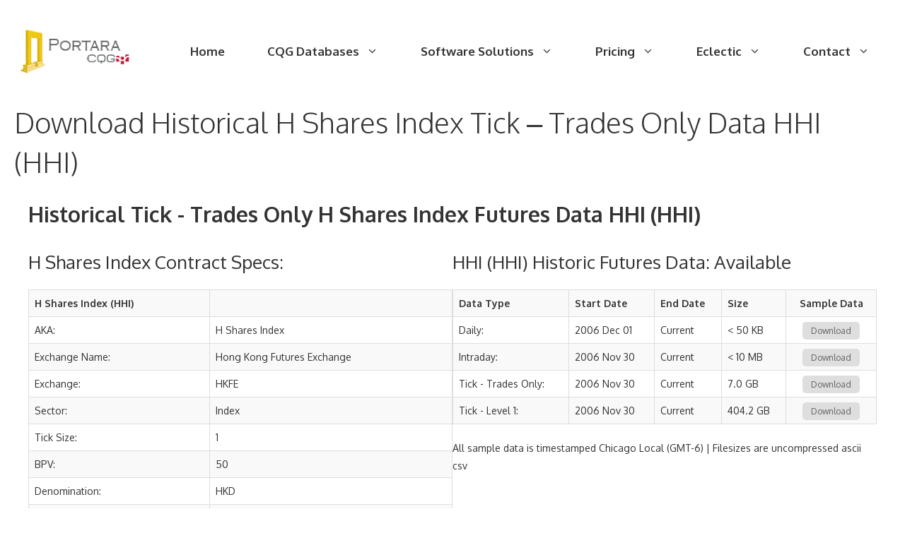

--- FILE ---
content_type: text/html; charset=UTF-8
request_url: https://portaracqg.com/futures/tto/hhi
body_size: 27284
content:
<!DOCTYPE html>
<html lang="en-US">
<head>
	<meta charset="UTF-8">
	<script>function loadAsync(e,t){var a,n=!1;a=document.createElement("script"),a.type="text/javascript",a.src=e,a.onreadystatechange=function(){n||this.readyState&&"complete"!=this.readyState||(n=!0,"function"==typeof t&&t())},a.onload=a.onreadystatechange,document.getElementsByTagName("head")[0].appendChild(a)}</script>
<meta name='robots' content='index, nofollow, max-image-preview:large, max-snippet:-1, max-video-preview:-1' />
	<style>img:is([sizes="auto" i], [sizes^="auto," i]) { contain-intrinsic-size: 3000px 1500px }</style>
	<meta name="viewport" content="width=device-width, initial-scale=1">
	<!-- This site is optimized with the Yoast SEO plugin v26.8 - https://yoast.com/product/yoast-seo-wordpress/ -->
	<title>Historical H Shares Index Tick - Trades Only data</title>
	<meta name="description" content="Download Historical H Shares Index Futures Tick - Trades Only Datasets. CQG data from 1899 (123 years), a tailored service." />
	<meta property="og:locale" content="en_US" />
	<meta property="og:type" content="article" />
	<meta property="og:title" content="Historical H Shares Index Tick - Trades Only data" />
	<meta property="og:description" content="Download Historical H Shares Index Futures Tick - Trades Only Datasets. CQG data from 1899 (123 years), a tailored service." />
	<meta property="og:url" content="https://portaracqg.com/futures/tto/hhi" />
	<meta property="og:site_name" content="PortaraCQG" />
	<meta property="article:publisher" content="https://www.facebook.com/PortaraCQG" />
	<meta property="article:modified_time" content="2024-11-07T14:30:19+00:00" />
	<meta property="og:image" content="https://portaracqg.com/wp-content/uploads/2022/01/Award-Badge-124x150-1.webp" />
	<meta name="twitter:card" content="summary_large_image" />
	<meta name="twitter:site" content="@Portara_Arthur" />
	<meta name="twitter:label1" content="Est. reading time" />
	<meta name="twitter:data1" content="5 minutes" />
	<script type="application/ld+json" class="yoast-schema-graph">{"@context":"https://schema.org","@graph":[{"@type":"WebPage","@id":"https://portaracqg.com/futures/tto/mjy/","url":"https://portaracqg.com/futures/tto/mjy/","name":"Historical H Shares Index Tick - Trades Only data","isPartOf":{"@id":"https://ec2-34-194-240-109.compute-1.amazonaws.com/#website"},"primaryImageOfPage":{"@id":"https://portaracqg.com/futures/tto/mjy/#primaryimage"},"image":{"@id":"https://portaracqg.com/futures/tto/mjy/#primaryimage"},"thumbnailUrl":"https://portaracqg.com/wp-content/uploads/2022/01/Award-Badge-124x150-1.webp","datePublished":"2022-12-03T13:12:53+00:00","dateModified":"2024-11-07T14:30:19+00:00","description":"Download Historical H Shares Index Futures Tick - Trades Only Datasets. CQG data from 1899 (123 years), a tailored service.","breadcrumb":{"@id":"https://portaracqg.com/futures/tto/mjy/#breadcrumb"},"inLanguage":"en-US","potentialAction":[{"@type":"ReadAction","target":["https://portaracqg.com/futures/tto/mjy/"]}]},{"@type":"ImageObject","inLanguage":"en-US","@id":"https://portaracqg.com/futures/tto/mjy/#primaryimage","url":"https://portaracqg.com/wp-content/uploads/2022/01/Award-Badge-124x150-1.webp","contentUrl":"https://portaracqg.com/wp-content/uploads/2022/01/Award-Badge-124x150-1.webp","width":124,"height":150,"caption":"Award Badge"},{"@type":"BreadcrumbList","@id":"https://portaracqg.com/futures/tto/mjy/#breadcrumb","itemListElement":[{"@type":"ListItem","position":1,"name":"Home","item":"https://portaracqg.com/"},{"@type":"ListItem","position":2,"name":"Historical Futures Data","item":"https://portaracqg.com/"},{"@type":"ListItem","position":3,"name":"Download Historical H Shares Index Tick - Trades Only Data HHI (HHI)"}]},{"@type":"WebSite","@id":"https://ec2-34-194-240-109.compute-1.amazonaws.com/#website","url":"https://ec2-34-194-240-109.compute-1.amazonaws.com/","name":"PortaraCQG","description":"Historical Futures Data","publisher":{"@id":"https://ec2-34-194-240-109.compute-1.amazonaws.com/#organization"},"potentialAction":[{"@type":"SearchAction","target":{"@type":"EntryPoint","urlTemplate":"https://ec2-34-194-240-109.compute-1.amazonaws.com/?s={search_term_string}"},"query-input":{"@type":"PropertyValueSpecification","valueRequired":true,"valueName":"search_term_string"}}],"inLanguage":"en-US"},{"@type":"Organization","@id":"https://ec2-34-194-240-109.compute-1.amazonaws.com/#organization","name":"PortaraCQG","url":"https://ec2-34-194-240-109.compute-1.amazonaws.com/","logo":{"@type":"ImageObject","inLanguage":"en-US","@id":"https://ec2-34-194-240-109.compute-1.amazonaws.com/#/schema/logo/image/","url":"https://portaracqg.com/wp-content/uploads/2022/02/Portara-Logo-2-70px.webp","contentUrl":"https://portaracqg.com/wp-content/uploads/2022/02/Portara-Logo-2-70px.webp","width":182,"height":70,"caption":"PortaraCQG"},"image":{"@id":"https://ec2-34-194-240-109.compute-1.amazonaws.com/#/schema/logo/image/"},"sameAs":["https://www.facebook.com/PortaraCQG","https://x.com/Portara_Arthur","https://www.linkedin.com/in/portara/","https://www.youtube.com/channel/UCiEdbsq-UR-pDZpg2AFkJSw"]}]}</script>
	<!-- / Yoast SEO plugin. -->


<link rel="canonical" href="https://portaracqg.com/futures/tto/hhi">
<link rel='dns-prefetch' href='//www.googletagmanager.com' />
<link href='https://fonts.gstatic.com' crossorigin rel='preconnect' />
<link href='https://fonts.googleapis.com' crossorigin rel='preconnect' />
<link rel="alternate" type="application/rss+xml" title="PortaraCQG &raquo; Feed" href="https://portaracqg.com/feed/" />
<link rel="alternate" type="application/rss+xml" title="PortaraCQG &raquo; Comments Feed" href="https://portaracqg.com/comments/feed/" />
		<style>
			.lazyload,
			.lazyloading {
				max-width: 100%;
			}
		</style>
		<script>
var wpo_server_info_css = {"user_agent":"Mozilla\/5.0 (Macintosh; Intel Mac OS X 10_15_7) AppleWebKit\/537.36 (KHTML, like Gecko) Chrome\/131.0.0.0 Safari\/537.36; ClaudeBot\/1.0; +claudebot@anthropic.com)"}
    var wpo_min0b781c0a=document.createElement("link");wpo_min0b781c0a.rel="stylesheet",wpo_min0b781c0a.type="text/css",wpo_min0b781c0a.media="async",wpo_min0b781c0a.href="https://portaracqg.com/wp-content/plugins/meow-lightbox/app/style.min.css",wpo_min0b781c0a.onload=function() {wpo_min0b781c0a.media="all"},document.getElementsByTagName("head")[0].appendChild(wpo_min0b781c0a);
</script>
<script>
var wpo_server_info_css = {"user_agent":"Mozilla\/5.0 (Macintosh; Intel Mac OS X 10_15_7) AppleWebKit\/537.36 (KHTML, like Gecko) Chrome\/131.0.0.0 Safari\/537.36; ClaudeBot\/1.0; +claudebot@anthropic.com)"}
    var wpo_min1b2e1f88=document.createElement("link");wpo_min1b2e1f88.rel="stylesheet",wpo_min1b2e1f88.type="text/css",wpo_min1b2e1f88.media="async",wpo_min1b2e1f88.href="https://portaracqg.com/wp-content/plugins/portara-video-popup/css/YouTubePopUp.css",wpo_min1b2e1f88.onload=function() {wpo_min1b2e1f88.media="all"},document.getElementsByTagName("head")[0].appendChild(wpo_min1b2e1f88);
</script>
<style type="text/css" media="all">/* latin-ext */
@font-face {
  font-family: 'Oxygen';
  font-style: normal;
  font-weight: 300;
  font-display: swap;
  src: url(https://fonts.gstatic.com/s/oxygen/v16/2sDcZG1Wl4LcnbuCJW8zZmW5Kb8VZBHR.woff2) format('woff2');
  unicode-range: U+0100-02BA, U+02BD-02C5, U+02C7-02CC, U+02CE-02D7, U+02DD-02FF, U+0304, U+0308, U+0329, U+1D00-1DBF, U+1E00-1E9F, U+1EF2-1EFF, U+2020, U+20A0-20AB, U+20AD-20C0, U+2113, U+2C60-2C7F, U+A720-A7FF;
}
/* latin */
@font-face {
  font-family: 'Oxygen';
  font-style: normal;
  font-weight: 300;
  font-display: swap;
  src: url(https://fonts.gstatic.com/s/oxygen/v16/2sDcZG1Wl4LcnbuCJW8zaGW5Kb8VZA.woff2) format('woff2');
  unicode-range: U+0000-00FF, U+0131, U+0152-0153, U+02BB-02BC, U+02C6, U+02DA, U+02DC, U+0304, U+0308, U+0329, U+2000-206F, U+20AC, U+2122, U+2191, U+2193, U+2212, U+2215, U+FEFF, U+FFFD;
}
/* latin-ext */
@font-face {
  font-family: 'Oxygen';
  font-style: normal;
  font-weight: 400;
  font-display: swap;
  src: url(https://fonts.gstatic.com/s/oxygen/v16/2sDfZG1Wl4LcnbuKgE0mRUe0A4Uc.woff2) format('woff2');
  unicode-range: U+0100-02BA, U+02BD-02C5, U+02C7-02CC, U+02CE-02D7, U+02DD-02FF, U+0304, U+0308, U+0329, U+1D00-1DBF, U+1E00-1E9F, U+1EF2-1EFF, U+2020, U+20A0-20AB, U+20AD-20C0, U+2113, U+2C60-2C7F, U+A720-A7FF;
}
/* latin */
@font-face {
  font-family: 'Oxygen';
  font-style: normal;
  font-weight: 400;
  font-display: swap;
  src: url(https://fonts.gstatic.com/s/oxygen/v16/2sDfZG1Wl4LcnbuKjk0mRUe0Aw.woff2) format('woff2');
  unicode-range: U+0000-00FF, U+0131, U+0152-0153, U+02BB-02BC, U+02C6, U+02DA, U+02DC, U+0304, U+0308, U+0329, U+2000-206F, U+20AC, U+2122, U+2191, U+2193, U+2212, U+2215, U+FEFF, U+FFFD;
}
/* latin-ext */
@font-face {
  font-family: 'Oxygen';
  font-style: normal;
  font-weight: 700;
  font-display: swap;
  src: url(https://fonts.gstatic.com/s/oxygen/v16/2sDcZG1Wl4LcnbuCNWgzZmW5Kb8VZBHR.woff2) format('woff2');
  unicode-range: U+0100-02BA, U+02BD-02C5, U+02C7-02CC, U+02CE-02D7, U+02DD-02FF, U+0304, U+0308, U+0329, U+1D00-1DBF, U+1E00-1E9F, U+1EF2-1EFF, U+2020, U+20A0-20AB, U+20AD-20C0, U+2113, U+2C60-2C7F, U+A720-A7FF;
}
/* latin */
@font-face {
  font-family: 'Oxygen';
  font-style: normal;
  font-weight: 700;
  font-display: swap;
  src: url(https://fonts.gstatic.com/s/oxygen/v16/2sDcZG1Wl4LcnbuCNWgzaGW5Kb8VZA.woff2) format('woff2');
  unicode-range: U+0000-00FF, U+0131, U+0152-0153, U+02BB-02BC, U+02C6, U+02DA, U+02DC, U+0304, U+0308, U+0329, U+2000-206F, U+20AC, U+2122, U+2191, U+2193, U+2212, U+2215, U+FEFF, U+FFFD;
}</style>
<style id='classic-theme-styles-inline-css'>
/*! This file is auto-generated */
.wp-block-button__link{color:#fff;background-color:#32373c;border-radius:9999px;box-shadow:none;text-decoration:none;padding:calc(.667em + 2px) calc(1.333em + 2px);font-size:1.125em}.wp-block-file__button{background:#32373c;color:#fff;text-decoration:none}
</style>
<style id='global-styles-inline-css'>
:root{--wp--preset--aspect-ratio--square: 1;--wp--preset--aspect-ratio--4-3: 4/3;--wp--preset--aspect-ratio--3-4: 3/4;--wp--preset--aspect-ratio--3-2: 3/2;--wp--preset--aspect-ratio--2-3: 2/3;--wp--preset--aspect-ratio--16-9: 16/9;--wp--preset--aspect-ratio--9-16: 9/16;--wp--preset--color--black: #000000;--wp--preset--color--cyan-bluish-gray: #abb8c3;--wp--preset--color--white: #ffffff;--wp--preset--color--pale-pink: #f78da7;--wp--preset--color--vivid-red: #cf2e2e;--wp--preset--color--luminous-vivid-orange: #ff6900;--wp--preset--color--luminous-vivid-amber: #fcb900;--wp--preset--color--light-green-cyan: #7bdcb5;--wp--preset--color--vivid-green-cyan: #00d084;--wp--preset--color--pale-cyan-blue: #8ed1fc;--wp--preset--color--vivid-cyan-blue: #0693e3;--wp--preset--color--vivid-purple: #9b51e0;--wp--preset--color--contrast: var(--contrast);--wp--preset--color--contrast-2: var(--contrast-2);--wp--preset--color--contrast-3: var(--contrast-3);--wp--preset--color--base: var(--base);--wp--preset--color--base-2: var(--base-2);--wp--preset--color--base-3: var(--base-3);--wp--preset--color--accent: var(--accent);--wp--preset--color--accent-2: var(--accent-2);--wp--preset--gradient--vivid-cyan-blue-to-vivid-purple: linear-gradient(135deg,rgba(6,147,227,1) 0%,rgb(155,81,224) 100%);--wp--preset--gradient--light-green-cyan-to-vivid-green-cyan: linear-gradient(135deg,rgb(122,220,180) 0%,rgb(0,208,130) 100%);--wp--preset--gradient--luminous-vivid-amber-to-luminous-vivid-orange: linear-gradient(135deg,rgba(252,185,0,1) 0%,rgba(255,105,0,1) 100%);--wp--preset--gradient--luminous-vivid-orange-to-vivid-red: linear-gradient(135deg,rgba(255,105,0,1) 0%,rgb(207,46,46) 100%);--wp--preset--gradient--very-light-gray-to-cyan-bluish-gray: linear-gradient(135deg,rgb(238,238,238) 0%,rgb(169,184,195) 100%);--wp--preset--gradient--cool-to-warm-spectrum: linear-gradient(135deg,rgb(74,234,220) 0%,rgb(151,120,209) 20%,rgb(207,42,186) 40%,rgb(238,44,130) 60%,rgb(251,105,98) 80%,rgb(254,248,76) 100%);--wp--preset--gradient--blush-light-purple: linear-gradient(135deg,rgb(255,206,236) 0%,rgb(152,150,240) 100%);--wp--preset--gradient--blush-bordeaux: linear-gradient(135deg,rgb(254,205,165) 0%,rgb(254,45,45) 50%,rgb(107,0,62) 100%);--wp--preset--gradient--luminous-dusk: linear-gradient(135deg,rgb(255,203,112) 0%,rgb(199,81,192) 50%,rgb(65,88,208) 100%);--wp--preset--gradient--pale-ocean: linear-gradient(135deg,rgb(255,245,203) 0%,rgb(182,227,212) 50%,rgb(51,167,181) 100%);--wp--preset--gradient--electric-grass: linear-gradient(135deg,rgb(202,248,128) 0%,rgb(113,206,126) 100%);--wp--preset--gradient--midnight: linear-gradient(135deg,rgb(2,3,129) 0%,rgb(40,116,252) 100%);--wp--preset--font-size--small: 13px;--wp--preset--font-size--medium: 20px;--wp--preset--font-size--large: 36px;--wp--preset--font-size--x-large: 42px;--wp--preset--spacing--20: 0.44rem;--wp--preset--spacing--30: 0.67rem;--wp--preset--spacing--40: 1rem;--wp--preset--spacing--50: 1.5rem;--wp--preset--spacing--60: 2.25rem;--wp--preset--spacing--70: 3.38rem;--wp--preset--spacing--80: 5.06rem;--wp--preset--shadow--natural: 6px 6px 9px rgba(0, 0, 0, 0.2);--wp--preset--shadow--deep: 12px 12px 50px rgba(0, 0, 0, 0.4);--wp--preset--shadow--sharp: 6px 6px 0px rgba(0, 0, 0, 0.2);--wp--preset--shadow--outlined: 6px 6px 0px -3px rgba(255, 255, 255, 1), 6px 6px rgba(0, 0, 0, 1);--wp--preset--shadow--crisp: 6px 6px 0px rgba(0, 0, 0, 1);}:where(.is-layout-flex){gap: 0.5em;}:where(.is-layout-grid){gap: 0.5em;}body .is-layout-flex{display: flex;}.is-layout-flex{flex-wrap: wrap;align-items: center;}.is-layout-flex > :is(*, div){margin: 0;}body .is-layout-grid{display: grid;}.is-layout-grid > :is(*, div){margin: 0;}:where(.wp-block-columns.is-layout-flex){gap: 2em;}:where(.wp-block-columns.is-layout-grid){gap: 2em;}:where(.wp-block-post-template.is-layout-flex){gap: 1.25em;}:where(.wp-block-post-template.is-layout-grid){gap: 1.25em;}.has-black-color{color: var(--wp--preset--color--black) !important;}.has-cyan-bluish-gray-color{color: var(--wp--preset--color--cyan-bluish-gray) !important;}.has-white-color{color: var(--wp--preset--color--white) !important;}.has-pale-pink-color{color: var(--wp--preset--color--pale-pink) !important;}.has-vivid-red-color{color: var(--wp--preset--color--vivid-red) !important;}.has-luminous-vivid-orange-color{color: var(--wp--preset--color--luminous-vivid-orange) !important;}.has-luminous-vivid-amber-color{color: var(--wp--preset--color--luminous-vivid-amber) !important;}.has-light-green-cyan-color{color: var(--wp--preset--color--light-green-cyan) !important;}.has-vivid-green-cyan-color{color: var(--wp--preset--color--vivid-green-cyan) !important;}.has-pale-cyan-blue-color{color: var(--wp--preset--color--pale-cyan-blue) !important;}.has-vivid-cyan-blue-color{color: var(--wp--preset--color--vivid-cyan-blue) !important;}.has-vivid-purple-color{color: var(--wp--preset--color--vivid-purple) !important;}.has-black-background-color{background-color: var(--wp--preset--color--black) !important;}.has-cyan-bluish-gray-background-color{background-color: var(--wp--preset--color--cyan-bluish-gray) !important;}.has-white-background-color{background-color: var(--wp--preset--color--white) !important;}.has-pale-pink-background-color{background-color: var(--wp--preset--color--pale-pink) !important;}.has-vivid-red-background-color{background-color: var(--wp--preset--color--vivid-red) !important;}.has-luminous-vivid-orange-background-color{background-color: var(--wp--preset--color--luminous-vivid-orange) !important;}.has-luminous-vivid-amber-background-color{background-color: var(--wp--preset--color--luminous-vivid-amber) !important;}.has-light-green-cyan-background-color{background-color: var(--wp--preset--color--light-green-cyan) !important;}.has-vivid-green-cyan-background-color{background-color: var(--wp--preset--color--vivid-green-cyan) !important;}.has-pale-cyan-blue-background-color{background-color: var(--wp--preset--color--pale-cyan-blue) !important;}.has-vivid-cyan-blue-background-color{background-color: var(--wp--preset--color--vivid-cyan-blue) !important;}.has-vivid-purple-background-color{background-color: var(--wp--preset--color--vivid-purple) !important;}.has-black-border-color{border-color: var(--wp--preset--color--black) !important;}.has-cyan-bluish-gray-border-color{border-color: var(--wp--preset--color--cyan-bluish-gray) !important;}.has-white-border-color{border-color: var(--wp--preset--color--white) !important;}.has-pale-pink-border-color{border-color: var(--wp--preset--color--pale-pink) !important;}.has-vivid-red-border-color{border-color: var(--wp--preset--color--vivid-red) !important;}.has-luminous-vivid-orange-border-color{border-color: var(--wp--preset--color--luminous-vivid-orange) !important;}.has-luminous-vivid-amber-border-color{border-color: var(--wp--preset--color--luminous-vivid-amber) !important;}.has-light-green-cyan-border-color{border-color: var(--wp--preset--color--light-green-cyan) !important;}.has-vivid-green-cyan-border-color{border-color: var(--wp--preset--color--vivid-green-cyan) !important;}.has-pale-cyan-blue-border-color{border-color: var(--wp--preset--color--pale-cyan-blue) !important;}.has-vivid-cyan-blue-border-color{border-color: var(--wp--preset--color--vivid-cyan-blue) !important;}.has-vivid-purple-border-color{border-color: var(--wp--preset--color--vivid-purple) !important;}.has-vivid-cyan-blue-to-vivid-purple-gradient-background{background: var(--wp--preset--gradient--vivid-cyan-blue-to-vivid-purple) !important;}.has-light-green-cyan-to-vivid-green-cyan-gradient-background{background: var(--wp--preset--gradient--light-green-cyan-to-vivid-green-cyan) !important;}.has-luminous-vivid-amber-to-luminous-vivid-orange-gradient-background{background: var(--wp--preset--gradient--luminous-vivid-amber-to-luminous-vivid-orange) !important;}.has-luminous-vivid-orange-to-vivid-red-gradient-background{background: var(--wp--preset--gradient--luminous-vivid-orange-to-vivid-red) !important;}.has-very-light-gray-to-cyan-bluish-gray-gradient-background{background: var(--wp--preset--gradient--very-light-gray-to-cyan-bluish-gray) !important;}.has-cool-to-warm-spectrum-gradient-background{background: var(--wp--preset--gradient--cool-to-warm-spectrum) !important;}.has-blush-light-purple-gradient-background{background: var(--wp--preset--gradient--blush-light-purple) !important;}.has-blush-bordeaux-gradient-background{background: var(--wp--preset--gradient--blush-bordeaux) !important;}.has-luminous-dusk-gradient-background{background: var(--wp--preset--gradient--luminous-dusk) !important;}.has-pale-ocean-gradient-background{background: var(--wp--preset--gradient--pale-ocean) !important;}.has-electric-grass-gradient-background{background: var(--wp--preset--gradient--electric-grass) !important;}.has-midnight-gradient-background{background: var(--wp--preset--gradient--midnight) !important;}.has-small-font-size{font-size: var(--wp--preset--font-size--small) !important;}.has-medium-font-size{font-size: var(--wp--preset--font-size--medium) !important;}.has-large-font-size{font-size: var(--wp--preset--font-size--large) !important;}.has-x-large-font-size{font-size: var(--wp--preset--font-size--x-large) !important;}
:where(.wp-block-post-template.is-layout-flex){gap: 1.25em;}:where(.wp-block-post-template.is-layout-grid){gap: 1.25em;}
:where(.wp-block-columns.is-layout-flex){gap: 2em;}:where(.wp-block-columns.is-layout-grid){gap: 2em;}
:root :where(.wp-block-pullquote){font-size: 1.5em;line-height: 1.6;}
</style>
<link rel='stylesheet' id='wp-block-library-css' href='https://portaracqg.com/wp-includes/css/dist/block-library/style.min.css' media='all' />
<link rel='stylesheet' id='video_popup_close_icon-css' href='https://portaracqg.com/wp-content/plugins/portara-video-popup/css/vp-close-icon/close-button-icon.css' media='all' />
<link rel='stylesheet' id='generate-widget-areas-css' href='https://portaracqg.com/wp-content/themes/generatepress/assets/css/components/widget-areas.min.css' media='all' />
<link rel='stylesheet' id='generate-style-css' href='https://portaracqg.com/wp-content/themes/generatepress/assets/css/main.min.css' media='all' />
<style id='generate-style-inline-css'>
body{background-color:var(--base-3);color:var(--contrast);}a{color:var(--contrast);}a:visited{color:var(--contrast);}a:hover, a:focus, a:active{color:var(--contrast-2);}.grid-container{max-width:1300px;}.wp-block-group__inner-container{max-width:1300px;margin-left:auto;margin-right:auto;}.site-header .header-image{width:170px;}:root{--contrast:#333333;--contrast-2:#444444;--contrast-3:#757575;--base:#f0f0f0;--base-2:#f4f7fc;--base-3:#ffffff;--accent:#6c63ff;--accent-2:#975be5;}:root .has-contrast-color{color:var(--contrast);}:root .has-contrast-background-color{background-color:var(--contrast);}:root .has-contrast-2-color{color:var(--contrast-2);}:root .has-contrast-2-background-color{background-color:var(--contrast-2);}:root .has-contrast-3-color{color:var(--contrast-3);}:root .has-contrast-3-background-color{background-color:var(--contrast-3);}:root .has-base-color{color:var(--base);}:root .has-base-background-color{background-color:var(--base);}:root .has-base-2-color{color:var(--base-2);}:root .has-base-2-background-color{background-color:var(--base-2);}:root .has-base-3-color{color:var(--base-3);}:root .has-base-3-background-color{background-color:var(--base-3);}:root .has-accent-color{color:var(--accent);}:root .has-accent-background-color{background-color:var(--accent);}:root .has-accent-2-color{color:var(--accent-2);}:root .has-accent-2-background-color{background-color:var(--accent-2);}body, button, input, select, textarea{font-family:Oxygen, sans-serif;font-size:17px;}body{line-height:1.8;}.main-title{font-size:45px;}.main-navigation a, .main-navigation .menu-toggle, .main-navigation .menu-bar-items{font-weight:bold;font-size:17px;}.widget-title{font-weight:700;font-size:17px;}button:not(.menu-toggle),html input[type="button"],input[type="reset"],input[type="submit"],.button,.wp-block-button .wp-block-button__link{font-size:17px;}.site-info{font-size:13px;}h1{font-weight:300;font-size:40px;line-height:1.4;}h2{font-weight:400;font-size:30px;line-height:1.5;}h3{font-weight:400;font-size:26px;line-height:1.5;}h4{font-size:20px;line-height:1.5;}.top-bar{background-color:#636363;color:#ffffff;}.top-bar a{color:#ffffff;}.top-bar a:hover{color:#303030;}.site-header{background-color:var(--base-3);color:var(--contrast-2);}.site-header a{color:var(--contrast-2);}.main-title a,.main-title a:hover{color:var(--contrast);}.site-description{color:var(--contrast-3);}.mobile-menu-control-wrapper .menu-toggle,.mobile-menu-control-wrapper .menu-toggle:hover,.mobile-menu-control-wrapper .menu-toggle:focus,.has-inline-mobile-toggle #site-navigation.toggled{background-color:rgba(0, 0, 0, 0.02);}.main-navigation,.main-navigation ul ul{background-color:var(--base-3);}.main-navigation .main-nav ul li a, .main-navigation .menu-toggle, .main-navigation .menu-bar-items{color:var(--contrast);}.main-navigation .main-nav ul li:not([class*="current-menu-"]):hover > a, .main-navigation .main-nav ul li:not([class*="current-menu-"]):focus > a, .main-navigation .main-nav ul li.sfHover:not([class*="current-menu-"]) > a, .main-navigation .menu-bar-item:hover > a, .main-navigation .menu-bar-item.sfHover > a{color:var(--accent-2);background-color:var(--base-3);}button.menu-toggle:hover,button.menu-toggle:focus{color:var(--contrast);}.main-navigation .main-nav ul li[class*="current-menu-"] > a{color:var(--contrast);background-color:var(--base-3);}.navigation-search input[type="search"],.navigation-search input[type="search"]:active, .navigation-search input[type="search"]:focus, .main-navigation .main-nav ul li.search-item.active > a, .main-navigation .menu-bar-items .search-item.active > a{color:var(--accent-2);background-color:var(--base-3);}.main-navigation ul ul{background-color:#f8f8ff;}.main-navigation .main-nav ul ul li a{color:var(--contrast);}.main-navigation .main-nav ul ul li:not([class*="current-menu-"]):hover > a,.main-navigation .main-nav ul ul li:not([class*="current-menu-"]):focus > a, .main-navigation .main-nav ul ul li.sfHover:not([class*="current-menu-"]) > a{color:var(--accent-2);background-color:#ffffff;}.main-navigation .main-nav ul ul li[class*="current-menu-"] > a{color:var(--contrast-3);background-color:#fefefe;}.separate-containers .inside-article, .separate-containers .comments-area, .separate-containers .page-header, .one-container .container, .separate-containers .paging-navigation, .inside-page-header{color:var(--contrast);background-color:var(--base-3);}.entry-header h1,.page-header h1{color:var(--contrast);}.entry-title a{color:var(--contrast);}.entry-title a:hover{color:var(--contrast-2);}.entry-meta{color:var(--contrast);}.entry-meta a{color:#333333;}.entry-meta a:hover{color:var(--contrast-2);}h1{color:var(--contrast);}h2{color:var(--contrast);}h3{color:var(--contrast);}h4{color:var(--contrast);}.sidebar .widget{color:var(--contrast);background-color:var(--base-3);}.sidebar .widget a{color:var(--accent-2);}.sidebar .widget a:hover{color:var(--contrast);}.sidebar .widget .widget-title{color:var(--contrast);}.footer-widgets{color:var(--contrast);background-color:var(--base-2);}.footer-widgets a{color:var(--accent-2);}.footer-widgets a:hover{color:var(--contrast);}.footer-widgets .widget-title{color:var(--contrast);}.site-info{color:var(--contrast);background-color:var(--base-2);}.site-info a{color:var(--contrast);}.site-info a:hover{color:var(--contrast-2);}.footer-bar .widget_nav_menu .current-menu-item a{color:var(--contrast-2);}input[type="text"],input[type="email"],input[type="url"],input[type="password"],input[type="search"],input[type="tel"],input[type="number"],textarea,select{color:var(--contrast-3);background-color:var(--base-2);border-color:#cccccc;}input[type="text"]:focus,input[type="email"]:focus,input[type="url"]:focus,input[type="password"]:focus,input[type="search"]:focus,input[type="tel"]:focus,input[type="number"]:focus,textarea:focus,select:focus{color:var(--contrast-3);background-color:var(--base-3);border-color:#bfbfbf;}button,html input[type="button"],input[type="reset"],input[type="submit"],a.button,a.wp-block-button__link:not(.has-background){color:var(--base-3);background-color:var(--accent-2);}button:hover,html input[type="button"]:hover,input[type="reset"]:hover,input[type="submit"]:hover,a.button:hover,button:focus,html input[type="button"]:focus,input[type="reset"]:focus,input[type="submit"]:focus,a.button:focus,a.wp-block-button__link:not(.has-background):active,a.wp-block-button__link:not(.has-background):focus,a.wp-block-button__link:not(.has-background):hover{color:var(--base-3);background-color:var(--accent-2);}a.generate-back-to-top{background-color:var(--accent-2);color:var(--base-3);}a.generate-back-to-top:hover,a.generate-back-to-top:focus{background-color:var(--accent);color:var(--base-3);}:root{--gp-search-modal-bg-color:var(--base-3);--gp-search-modal-text-color:var(--contrast);--gp-search-modal-overlay-bg-color:rgba(0,0,0,0.2);}@media (max-width: 1024px){.main-navigation .menu-bar-item:hover > a, .main-navigation .menu-bar-item.sfHover > a{background:none;color:var(--contrast);}}.inside-top-bar{padding:10px;}.inside-header{padding:40px 20px 40px 20px;}.nav-below-header .main-navigation .inside-navigation.grid-container, .nav-above-header .main-navigation .inside-navigation.grid-container{padding:0px 10px 0px 10px;}.separate-containers .inside-article, .separate-containers .comments-area, .separate-containers .page-header, .separate-containers .paging-navigation, .one-container .site-content, .inside-page-header{padding:0px 20px 0px 20px;}.site-main .wp-block-group__inner-container{padding:0px 20px 0px 20px;}.separate-containers .paging-navigation{padding-top:20px;padding-bottom:20px;}.entry-content .alignwide, body:not(.no-sidebar) .entry-content .alignfull{margin-left:-20px;width:calc(100% + 40px);max-width:calc(100% + 40px);}.one-container.right-sidebar .site-main,.one-container.both-right .site-main{margin-right:20px;}.one-container.left-sidebar .site-main,.one-container.both-left .site-main{margin-left:20px;}.one-container.both-sidebars .site-main{margin:0px 20px 0px 20px;}.sidebar .widget, .page-header, .widget-area .main-navigation, .site-main > *{margin-bottom:30px;}.separate-containers .site-main{margin:30px;}.both-right .inside-left-sidebar,.both-left .inside-left-sidebar{margin-right:15px;}.both-right .inside-right-sidebar,.both-left .inside-right-sidebar{margin-left:15px;}.one-container.archive .post:not(:last-child):not(.is-loop-template-item), .one-container.blog .post:not(:last-child):not(.is-loop-template-item){padding-bottom:0px;}.separate-containers .featured-image{margin-top:30px;}.separate-containers .inside-right-sidebar, .separate-containers .inside-left-sidebar{margin-top:30px;margin-bottom:30px;}.main-navigation .main-nav ul li a,.menu-toggle,.main-navigation .menu-bar-item > a{padding-left:30px;padding-right:30px;line-height:40px;}.main-navigation .main-nav ul ul li a{padding:15px 30px 15px 30px;}.navigation-search input[type="search"]{height:40px;}.rtl .menu-item-has-children .dropdown-menu-toggle{padding-left:30px;}.menu-item-has-children .dropdown-menu-toggle{padding-right:30px;}.menu-item-has-children ul .dropdown-menu-toggle{padding-top:15px;padding-bottom:15px;margin-top:-15px;}.rtl .main-navigation .main-nav ul li.menu-item-has-children > a{padding-right:30px;}.widget-area .widget{padding:0px 0px 60px 60px;}.footer-widgets-container{padding:160px 30px 120px 30px;}.inside-site-info{padding:40px 30px 40px 30px;}@media (max-width:768px){.separate-containers .inside-article, .separate-containers .comments-area, .separate-containers .page-header, .separate-containers .paging-navigation, .one-container .site-content, .inside-page-header{padding:0px 20px 100px 20px;}.site-main .wp-block-group__inner-container{padding:0px 20px 100px 20px;}.widget-area .widget{padding-top:0px;padding-right:0px;padding-bottom:60px;padding-left:0px;}.inside-site-info{padding-right:10px;padding-left:10px;}.entry-content .alignwide, body:not(.no-sidebar) .entry-content .alignfull{margin-left:-20px;width:calc(100% + 40px);max-width:calc(100% + 40px);}.one-container .site-main .paging-navigation{margin-bottom:30px;}}/* End cached CSS */.is-right-sidebar{width:25%;}.is-left-sidebar{width:25%;}.site-content .content-area{width:100%;}@media (max-width: 1024px){.main-navigation .menu-toggle,.sidebar-nav-mobile:not(#sticky-placeholder){display:block;}.main-navigation ul,.gen-sidebar-nav,.main-navigation:not(.slideout-navigation):not(.toggled) .main-nav > ul,.has-inline-mobile-toggle #site-navigation .inside-navigation > *:not(.navigation-search):not(.main-nav){display:none;}.nav-align-right .inside-navigation,.nav-align-center .inside-navigation{justify-content:space-between;}.has-inline-mobile-toggle .mobile-menu-control-wrapper{display:flex;flex-wrap:wrap;}.has-inline-mobile-toggle .inside-header{flex-direction:row;text-align:left;flex-wrap:wrap;}.has-inline-mobile-toggle .header-widget,.has-inline-mobile-toggle #site-navigation{flex-basis:100%;}.nav-float-left .has-inline-mobile-toggle #site-navigation{order:10;}}
.dynamic-author-image-rounded{border-radius:100%;}.dynamic-featured-image, .dynamic-author-image{vertical-align:middle;}.one-container.blog .dynamic-content-template:not(:last-child), .one-container.archive .dynamic-content-template:not(:last-child){padding-bottom:0px;}.dynamic-entry-excerpt > p:last-child{margin-bottom:0px;}
@media (max-width: 1024px){.main-navigation .main-nav ul li a,.main-navigation .menu-toggle,.main-navigation .mobile-bar-items a,.main-navigation .menu-bar-item > a{line-height:60px;}.main-navigation .site-logo.navigation-logo img, .mobile-header-navigation .site-logo.mobile-header-logo img, .navigation-search input[type="search"]{height:60px;}}.post-image:not(:first-child), .page-content:not(:first-child), .entry-content:not(:first-child), .entry-summary:not(:first-child), footer.entry-meta{margin-top:1.4em;}.post-image-above-header .inside-article div.featured-image, .post-image-above-header .inside-article div.post-image{margin-bottom:1.4em;}.main-navigation.slideout-navigation .main-nav > ul > li > a{line-height:60px;}
</style>
<link rel='stylesheet' id='schat-basic-css' href='https://portaracqg.com/wp-content/plugins/screets-lc/assets/css/schat.basic.css' media='all' />
<link rel='stylesheet' id='tablepress-default-css' href='https://portaracqg.com/wp-content/tablepress-combined.min.css' media='all' />
<link rel='stylesheet' id='generateblocks-css' href='https://portaracqg.com/wp-content/uploads/generateblocks/style-6778.css' media='all' />
<link rel='stylesheet' id='generate-offside-css' href='https://portaracqg.com/wp-content/plugins/gp-premium/menu-plus/functions/css/offside.min.css' media='all' />
<style id='generate-offside-inline-css'>
:root{--gp-slideout-width:265px;}.slideout-navigation.main-navigation{background-color:var(--accent);}.slideout-navigation.main-navigation .main-nav ul li a{color:var(--base-3);}.slideout-navigation.main-navigation ul ul{background-color:rgba(0,0,0,0);}.slideout-navigation.main-navigation .main-nav ul ul li a{color:var(--base-3);}.slideout-navigation.main-navigation .main-nav ul li:not([class*="current-menu-"]):hover > a, .slideout-navigation.main-navigation .main-nav ul li:not([class*="current-menu-"]):focus > a, .slideout-navigation.main-navigation .main-nav ul li.sfHover:not([class*="current-menu-"]) > a{color:var(--base-2);background-color:var(--accent);}.slideout-navigation.main-navigation .main-nav ul ul li:not([class*="current-menu-"]):hover > a, .slideout-navigation.main-navigation .main-nav ul ul li:not([class*="current-menu-"]):focus > a, .slideout-navigation.main-navigation .main-nav ul ul li.sfHover:not([class*="current-menu-"]) > a{background-color:rgba(0,0,0,0);}.slideout-navigation.main-navigation .main-nav ul li[class*="current-menu-"] > a{color:var(--base-3);background-color:var(--accent);}.slideout-navigation.main-navigation .main-nav ul ul li[class*="current-menu-"] > a{background-color:rgba(0,0,0,0);}.slideout-navigation, .slideout-navigation a{color:var(--base-3);}.slideout-navigation button.slideout-exit{color:var(--base-3);padding-left:30px;padding-right:30px;}.slide-opened nav.toggled .menu-toggle:before{display:none;}@media (max-width: 1024px){.menu-bar-item.slideout-toggle{display:none;}}
.slideout-navigation.main-navigation .main-nav ul li a{font-size:18px;}@media (max-width:768px){.slideout-navigation.main-navigation .main-nav ul li a{font-size:18px;}}
</style>
<link rel='stylesheet' id='generate-navigation-branding-css' href='https://portaracqg.com/wp-content/plugins/gp-premium/menu-plus/functions/css/navigation-branding-flex.min.css' media='all' />
<style id='generate-navigation-branding-inline-css'>
@media (max-width: 1024px){.site-header, #site-navigation, #sticky-navigation{display:none !important;opacity:0.0;}#mobile-header{display:block !important;width:100% !important;}#mobile-header .main-nav > ul{display:none;}#mobile-header.toggled .main-nav > ul, #mobile-header .menu-toggle, #mobile-header .mobile-bar-items{display:block;}#mobile-header .main-nav{-ms-flex:0 0 100%;flex:0 0 100%;-webkit-box-ordinal-group:5;-ms-flex-order:4;order:4;}}.main-navigation.has-branding .inside-navigation.grid-container, .main-navigation.has-branding.grid-container .inside-navigation:not(.grid-container){padding:0px 20px 0px 20px;}.main-navigation.has-branding:not(.grid-container) .inside-navigation:not(.grid-container) .navigation-branding{margin-left:10px;}.main-navigation .sticky-navigation-logo, .main-navigation.navigation-stick .site-logo:not(.mobile-header-logo){display:none;}.main-navigation.navigation-stick .sticky-navigation-logo{display:block;}.navigation-branding img, .site-logo.mobile-header-logo img{height:40px;width:auto;}.navigation-branding .main-title{line-height:40px;}@media (max-width: 1024px){.main-navigation.has-branding.nav-align-center .menu-bar-items, .main-navigation.has-sticky-branding.navigation-stick.nav-align-center .menu-bar-items{margin-left:auto;}.navigation-branding{margin-right:auto;margin-left:10px;}.navigation-branding .main-title, .mobile-header-navigation .site-logo{margin-left:10px;}.main-navigation.has-branding .inside-navigation.grid-container{padding:0px;}.navigation-branding img, .site-logo.mobile-header-logo{height:60px;}.navigation-branding .main-title{line-height:60px;}}
</style>
<script>
var wpo_server_info_js = {"user_agent":"Mozilla\/5.0 (Macintosh; Intel Mac OS X 10_15_7) AppleWebKit\/537.36 (KHTML, like Gecko) Chrome\/131.0.0.0 Safari\/537.36; ClaudeBot\/1.0; +claudebot@anthropic.com)"}
    loadAsync('https://portaracqg.com/wp-content/plugins/screets-lc/assets/js/firebase.js', null);
</script>
<script>
var wpo_server_info_js = {"user_agent":"Mozilla\/5.0 (Macintosh; Intel Mac OS X 10_15_7) AppleWebKit\/537.36 (KHTML, like Gecko) Chrome\/131.0.0.0 Safari\/537.36; ClaudeBot\/1.0; +claudebot@anthropic.com)"}
    loadAsync('https://www.googletagmanager.com/gtag/js?id=GT-TNGQRW3', null);
</script>
<script src="https://portaracqg.com/wp-includes/js/jquery/jquery.min.js" id="jquery-core-js"></script>
<script src="https://portaracqg.com/wp-includes/js/jquery/jquery-migrate.min.js" id="jquery-migrate-js"></script>
<script src="https://portaracqg.com/wp-includes/js/dist/hooks.min.js" id="wp-hooks-js"></script>
<script src="https://portaracqg.com/wp-includes/js/dist/i18n.min.js" id="wp-i18n-js"></script>
<script id="wp-i18n-js-after">
wp.i18n.setLocaleData( { 'text direction\u0004ltr': [ 'ltr' ] } );
</script>
<script id="mwl-build-js-js-extra">
var mwl_settings = {"api_url":"https:\/\/portaracqg.com\/wp-json\/meow-lightbox\/v1\/","rest_nonce":"c3c4bfdfd2","plugin_url":"https:\/\/portaracqg.com\/wp-content\/plugins\/meow-lightbox\/app\/","version":"1766435277","settings":{"rtf_slider_fix":false,"engine":"default","backdrop_opacity":85,"theme":"dark-glass","flat_orientation":"below","orientation":"auto","selector":".portfolio-lightbox","selector_ahead":false,"deep_linking":false,"deep_linking_slug":"mwl","rendering_delay":300,"include_orphans":false,"js_logs":false,"social_sharing":false,"social_sharing_facebook":true,"social_sharing_twitter":true,"social_sharing_pinterest":true,"separate_galleries":false,"disable_arrows_on_mobile":false,"animation_toggle":"none","animation_speed":"normal","low_res_placeholder":"1","wordpress_big_image":false,"right_click_protection":true,"magnification":"1","full_screen":true,"anti_selector":".blog, .archive, .emoji, .attachment-post-image","preloading":false,"download_link":false,"caption_source":"caption","caption_ellipsis":true,"exif":{"title":true,"caption":true,"camera":true,"lens":true,"date":false,"date_timezone":false,"shutter_speed":true,"aperture":true,"focal_length":true,"iso":true,"keywords":false,"metadata_toggle":false},"slideshow":{"enabled":false,"timer":3000},"map":{"enabled":false}}};
</script>
<script src="https://portaracqg.com/wp-content/plugins/meow-lightbox/app/lightbox.js" id="mwl-build-js-js"></script>
<script src="https://portaracqg.com/wp-content/plugins/portara-video-popup/js/YouTubePopUp.jquery.js" id="oba_youtubepopup_plugin-js"></script>
<script src="https://portaracqg.com/wp-content/plugins/portara-video-popup/js/YouTubePopUp.js" id="oba_youtubepopup_activate-js"></script>
<script id="schat-app-js-extra">
var schat = {"ajax_url":"\/wp-admin\/admin-ajax.php","plugin_url":"https:\/\/portaracqg.com\/wp-content\/plugins\/screets-lc","is_front_end":"1","is_op":null,"is_home":null,"current_page":"https:\/\/portaracqg.com:443\/futures\/tto\/hhi","company_avatar":"","ip":"3.142.200.176"};
</script>
<script src="https://portaracqg.com/wp-content/plugins/screets-lc/assets/js/schat.app.js" id="schat-app-js"></script>
<script src="https://portaracqg.com/wp-content/plugins/screets-lc/assets/js/lib/jquery.autosize.min.js" id="jquery-autosize-js"></script>
<link rel="https://api.w.org/" href="https://portaracqg.com/wp-json/" /><link rel="alternate" title="JSON" type="application/json" href="https://portaracqg.com/wp-json/wp/v2/pages/6778" /><link rel="EditURI" type="application/rsd+xml" title="RSD" href="https://portaracqg.com/xmlrpc.php?rsd" />
<meta name="generator" content="WordPress 6.8.3" />
<link rel='shortlink' href='https://portaracqg.com/?p=6778' />
<link rel="alternate" title="oEmbed (JSON)" type="application/json+oembed" href="https://portaracqg.com/wp-json/oembed/1.0/embed?url=https%3A%2F%2Fportaracqg.com%2Ffutures%2Ftto%2Fhhi" />
<link rel="alternate" title="oEmbed (XML)" type="text/xml+oembed" href="https://portaracqg.com/wp-json/oembed/1.0/embed?url=https%3A%2F%2Fportaracqg.com%2Ffutures%2Ftto%2Fhhi&#038;format=xml" />
<meta name="generator" content="Site Kit by Google 1.171.0" />		<script type='text/javascript'>
			var video_popup_unprm_general_settings = {
    			'unprm_r_border': ''
			};
		</script>
		<style>
		/*Jumbotron*/
		.jumbotron {
			font-family: -apple-system,BlinkMacSystemFont,"Segoe UI",Roboto,"Helvetica Neue",Arial,sans-serif,"Apple Color Emoji","Segoe UI Emoji","Segoe UI Symbol";
			line-height: 1.5;
			color: #333;
			background-color: #eeeeee;
			padding: 30px;
			border-radius: 10px;
		}
		.jumbotron p {
			font-family: "Helvetica Neue",Helvetica,Arial,sans-serif !important;
			font-size: 21px !important;
			font-weight: 400 !important;
			margin-top: 0 !important;
			margin-bottom: 15px !important;
		}
		.jumbotron ul {
			font-family: "Helvetica Neue",Helvetica,Arial,sans-serif;
			font-size: 21px;
			font-weight: 400;
		}
		.jumbotron a:hover {
			color: #23527c;
			text-decoration: underline;
		}
		.jumbotron a {
			color: #347ac5;
			transition: background-color .2s linear,color .2s linear;
		}
		
		
		/*Tables*/
		.table.table-striped {
			margin-bottom: 20px;
			color: #333;
			font-size: 14px;
			border-spacing: 0;
			background-color: transparent;
		}
		.table.table-striped th {
			padding: 8px;
			line-height: 1.5;
			vertical-align: top;
			border: 1px solid #ddd;
			text-align: left;
		}
		.table.table-striped td {
			padding: 8px;
			line-height: 1.5;
			vertical-align: top;
			border: 1px solid #ddd;
		}
		/*Striped Table*/
		.table.table-striped tr:nth-child(odd) {
			 background-color: #f9f9f9;
		}
		
		/*Download Button Styling*/
		.table.table-striped a {
			color: #606060; 
			/* border: 1px solid #666666; */
			border-radius: 5px;
			padding-top: 5px;
			padding-left: 12px;
			padding-right: 12px;
			padding-bottom: 5px;
			background-color: #dedede;
			font-size: 12px;
		}
	</style>
	<style>
		/*Pricing Page Borders*/
		.pricing-table-border{
			border: solid 3px !important;
			border-color: #eeeeee !important;
		}

	</style>
	<style>
		/*Pricing Page Borders*/
		.call-to-action-grid {
			height: 237px;
			background-color: #975be5;
		}
		
		.call-to-action-key-components {
			width: 120px;
			
		}

	</style>
	<style>
		/*Link Colours*/
		.woocommerce-product-details__short-description a {
			color: #975be5;
		}
		
		#tab-description a {
			color: #975be5;
		}
		
		
		
		/*Remove Product Image*/
		.woocommerce-product-gallery__image--placeholder img {
			display: none;
		}
		
		
		
		/*Disable Product Image Click*/
		.woocommerce-product-gallery__image {
			pointer-events: none;
		}

	</style>
	<style>
		/*Border Shadow*/
		.column-shadow-purple {
			box-shadow: 0px 0px 12px #d9cfe6;
		}
		
		/*Price Comparison Page*/
		/*Disable page header*/
		#6562 .gb-container .gb-container-9d56120c {
			visibility: hidden;
		}
		
		.material-symbols-outlined {
			fill: green;
		}
		
		.weblink a {
			color: #975be5;
		}
	</style>
	<style>
		/*MPG Buttons*/
		a.mpg-button{
			margin-left: 5px;
			margin-right: 5px;
			background-color: #c9d5ec;
			border-radius: 4px;
			color: white;
			padding: 5px 12px 5px 12px
		}
		a.mpg-button:hover {
			color: #518ad5;
		}
		a.mpg-button-active {
			margin-left: 5px;
			margin-right: 5px;
			background-color: #518ad5;
			border-radius: 4px;
			color: white;
			padding: 5px 12px 5px 12px
		}
	</style>
<style>

	/* write your CSS code here */
	.paging-navigation {
		font-size: 18px;
	}
	
	.page-numbers {
		padding: 10px !important;
	}
	
</style>
		<script>
			document.documentElement.className = document.documentElement.className.replace('no-js', 'js');
		</script>
				<style>
			.no-js img.lazyload {
				display: none;
			}

			figure.wp-block-image img.lazyloading {
				min-width: 150px;
			}

			.lazyload,
			.lazyloading {
				--smush-placeholder-width: 100px;
				--smush-placeholder-aspect-ratio: 1/1;
				width: var(--smush-image-width, var(--smush-placeholder-width)) !important;
				aspect-ratio: var(--smush-image-aspect-ratio, var(--smush-placeholder-aspect-ratio)) !important;
			}

						.lazyload, .lazyloading {
				opacity: 0;
			}

			.lazyloaded {
				opacity: 1;
				transition: opacity 150ms;
				transition-delay: 0ms;
			}

					</style>
		<link rel="icon" href="https://portaracqg.com/wp-content/uploads/2022/02/cropped-Portara-No-Text-100x100-1-100x100.webp" sizes="32x32" />
<link rel="icon" href="https://portaracqg.com/wp-content/uploads/2022/02/cropped-Portara-No-Text-100x100-1.webp" sizes="192x192" />
<link rel="apple-touch-icon" href="https://portaracqg.com/wp-content/uploads/2022/02/cropped-Portara-No-Text-100x100-1.webp" />
<meta name="msapplication-TileImage" content="https://portaracqg.com/wp-content/uploads/2022/02/cropped-Portara-No-Text-100x100-1.webp" />
		<style id="wp-custom-css">
			/* GeneratePress Site CSS */ /* gp buttons and button class assigned to the generateblocks buttons */

.button, .button-effect {
	border-radius: 4px;
	box-shadow: 0 12px 20px -10px rgba(0, 0, 0, 0.3);
    -webkit-transition: all 500ms ease-in-out !important;
	transition: all 500ms ease-in-out !important;
}

.button:hover, .button-effect:hover {
	box-shadow: 0 30px 20px -20px rgba(0, 0, 0, 0.3);
	-webkit-transform: translate3d(0, -4px, 0);
	transform: translate3d(0, -4px, 0);
}

/* mobile header spacing */

.mobile-header-navigation {
	padding: 10px;
	box-sizing: border-box;
}

/* post comment form button */

input[type="submit"] {
	padding: 13px 24px;
	border-radius: 4px;
	box-shadow: 0 12px 20px -10px rgba(0, 0, 0, 0.3);
    -webkit-transition: all 500ms ease-in-out !important;
	transition: all 500ms ease-in-out !important;
}

input[type="submit"]:hover  {
	box-shadow: 0 30px 20px -20px rgba(0, 0, 0, 0.3);
	-webkit-transform: translate3d(0, -4px, 0);
	transform: translate3d(0, -4px, 0);
}

/* navigation hover effect */

.main-navigation .main-nav ul li > a {
	/*transition: transform 500ms ease-in-out;*/
}

.main-navigation .main-nav ul li:hover > a {
	/*transform: translate3d(0, -3px, 0);*/
}

/* home page icon boxes column shadows class applied in generateblocks */

.column-shadow {
	box-shadow: 0px 0px 12px #dfe1e6 /*#eef0f5*/;
}

/*purple shadow Contact Page*/
.column-shadow-purple {
	box-shadow: 0px 0px 12px #d9c8e6;
}

/* rounded corners class assigned to generateblocks images */

.rounded-corners img {
	border-radius: 12px;
}

/* rounded corners on blog posts featured images */

.post-image img, .featured-image img {
	border-radius: 12px;
}

/* mailchimp form styling */

.mc4wp-form input[type=email] {
  background-color: var(--base-3);
	padding: 17px 24px 13px 24px;
  border: 1px solid #eee;
	border-radius: 4px;
	box-shadow: 0 12px 20px -10px rgba(0, 0, 0, 0.3);
	-webkit-transition: all 500ms ease-in-out !important;
	transition: all 500ms ease-in-out !important;
}
 
.mc4wp-form input[type=submit] {
	padding: 14px 24px;
	border: 0px;
	border-radius: 4px;
	box-shadow: 0 12px 20px -10px rgba(0, 0, 0, 0.3);
	-webkit-transition: all 500ms ease-in-out !important;
	transition: all 500ms ease-in-out !important;
}

.mc4wp-form input[type=submit]:hover {
	box-shadow: 0 30px 20px -20px rgba(0, 0, 0, 0.3);
	-webkit-transform: translate3d(0, -4px, 0);
	transform: translate3d(0, -4px, 0);
}

@media (max-width: 768px) {
.mc4wp-form input[type=text], .mc4wp-form input[type=email], .mc4wp-form input[type=submit] {
		width: 100%;
		margin-top: 10px;
	}
}

/* sidebar mailchimp form full width */

#right-sidebar .widget .mc4wp-form input[type=text],
#right-sidebar .widget .mc4wp-form input[type=email],
#right-sidebar .widget .mc4wp-form input[type=submit] {
	width: 100%;
	margin-top: 10px;
} /* End GeneratePress Site CSS */

/*Portara Downloader Page*/
/*Page Title*/
body.page.page-id-5951 .gb-headline.gb-headline-63d50996.gb-headline-text {
	display: none;
}		</style>
		</head>

<body class="wp-singular page-template-default page page-id-6778 page-child parent-pageid-4208 wp-custom-logo wp-embed-responsive wp-theme-generatepress post-image-aligned-center slideout-enabled slideout-mobile sticky-menu-fade mobile-header mobile-header-logo no-sidebar nav-float-right one-container header-aligned-left dropdown-hover" itemtype="https://schema.org/WebPage" itemscope>
	<a class="screen-reader-text skip-link" href="#content" title="Skip to content">Skip to content</a>		<header class="site-header has-inline-mobile-toggle" id="masthead" aria-label="Site"  itemtype="https://schema.org/WPHeader" itemscope>
			<div class="inside-header grid-container">
				<div class="site-logo">
					<a href="https://portaracqg.com/" rel="home">
						<img  class="header-image is-logo-image lazyload" alt="PortaraCQG" data-src="https://portaracqg.com/wp-content/uploads/2022/02/Portara-Logo-2-70px.webp" width="182" height="70" src="[data-uri]" style="--smush-placeholder-width: 182px; --smush-placeholder-aspect-ratio: 182/70;" />
					</a>
				</div>	<nav class="main-navigation mobile-menu-control-wrapper" id="mobile-menu-control-wrapper" aria-label="Mobile Toggle">
				<button data-nav="site-navigation" class="menu-toggle" aria-controls="generate-slideout-menu" aria-expanded="false">
			<span class="gp-icon icon-menu-bars"><svg viewBox="0 0 512 512" aria-hidden="true" xmlns="http://www.w3.org/2000/svg" width="1em" height="1em"><path d="M0 96c0-13.255 10.745-24 24-24h464c13.255 0 24 10.745 24 24s-10.745 24-24 24H24c-13.255 0-24-10.745-24-24zm0 160c0-13.255 10.745-24 24-24h464c13.255 0 24 10.745 24 24s-10.745 24-24 24H24c-13.255 0-24-10.745-24-24zm0 160c0-13.255 10.745-24 24-24h464c13.255 0 24 10.745 24 24s-10.745 24-24 24H24c-13.255 0-24-10.745-24-24z" /></svg><svg viewBox="0 0 512 512" aria-hidden="true" xmlns="http://www.w3.org/2000/svg" width="1em" height="1em"><path d="M71.029 71.029c9.373-9.372 24.569-9.372 33.942 0L256 222.059l151.029-151.03c9.373-9.372 24.569-9.372 33.942 0 9.372 9.373 9.372 24.569 0 33.942L289.941 256l151.03 151.029c9.372 9.373 9.372 24.569 0 33.942-9.373 9.372-24.569 9.372-33.942 0L256 289.941l-151.029 151.03c-9.373 9.372-24.569 9.372-33.942 0-9.372-9.373-9.372-24.569 0-33.942L222.059 256 71.029 104.971c-9.372-9.373-9.372-24.569 0-33.942z" /></svg></span><span class="screen-reader-text">Menu</span>		</button>
	</nav>
			<nav class="has-sticky-branding main-navigation sub-menu-right" id="site-navigation" aria-label="Primary"  itemtype="https://schema.org/SiteNavigationElement" itemscope>
			<div class="inside-navigation grid-container">
								<button class="menu-toggle" aria-controls="generate-slideout-menu" aria-expanded="false">
					<span class="gp-icon icon-menu-bars"><svg viewBox="0 0 512 512" aria-hidden="true" xmlns="http://www.w3.org/2000/svg" width="1em" height="1em"><path d="M0 96c0-13.255 10.745-24 24-24h464c13.255 0 24 10.745 24 24s-10.745 24-24 24H24c-13.255 0-24-10.745-24-24zm0 160c0-13.255 10.745-24 24-24h464c13.255 0 24 10.745 24 24s-10.745 24-24 24H24c-13.255 0-24-10.745-24-24zm0 160c0-13.255 10.745-24 24-24h464c13.255 0 24 10.745 24 24s-10.745 24-24 24H24c-13.255 0-24-10.745-24-24z" /></svg><svg viewBox="0 0 512 512" aria-hidden="true" xmlns="http://www.w3.org/2000/svg" width="1em" height="1em"><path d="M71.029 71.029c9.373-9.372 24.569-9.372 33.942 0L256 222.059l151.029-151.03c9.373-9.372 24.569-9.372 33.942 0 9.372 9.373 9.372 24.569 0 33.942L289.941 256l151.03 151.029c9.372 9.373 9.372 24.569 0 33.942-9.373 9.372-24.569 9.372-33.942 0L256 289.941l-151.029 151.03c-9.373 9.372-24.569 9.372-33.942 0-9.372-9.373-9.372-24.569 0-33.942L222.059 256 71.029 104.971c-9.372-9.373-9.372-24.569 0-33.942z" /></svg></span><span class="screen-reader-text">Menu</span>				</button>
				<div id="primary-menu" class="main-nav"><ul id="menu-main-menu" class=" menu sf-menu"><li id="menu-item-4248" class="menu-item menu-item-type-post_type menu-item-object-page menu-item-home current-page-ancestor menu-item-4248"><a href="https://portaracqg.com/">Home</a></li>
<li id="menu-item-3621" class="menu-item menu-item-type-custom menu-item-object-custom menu-item-has-children menu-item-3621"><a href="#">CQG Databases<span role="presentation" class="dropdown-menu-toggle"><span class="gp-icon icon-arrow"><svg viewBox="0 0 330 512" aria-hidden="true" xmlns="http://www.w3.org/2000/svg" width="1em" height="1em"><path d="M305.913 197.085c0 2.266-1.133 4.815-2.833 6.514L171.087 335.593c-1.7 1.7-4.249 2.832-6.515 2.832s-4.815-1.133-6.515-2.832L26.064 203.599c-1.7-1.7-2.832-4.248-2.832-6.514s1.132-4.816 2.832-6.515l14.162-14.163c1.7-1.699 3.966-2.832 6.515-2.832 2.266 0 4.815 1.133 6.515 2.832l111.316 111.317 111.316-111.317c1.7-1.699 4.249-2.832 6.515-2.832s4.815 1.133 6.515 2.832l14.162 14.163c1.7 1.7 2.833 4.249 2.833 6.515z" /></svg></span></span></a>
<ul class="sub-menu">
	<li id="menu-item-9186" class="menu-item menu-item-type-post_type menu-item-object-page menu-item-9186"><a href="https://portaracqg.com/historical-daily-futures-data/">Daily Data Table</a></li>
	<li id="menu-item-9184" class="menu-item menu-item-type-post_type menu-item-object-page menu-item-9184"><a href="https://portaracqg.com/historical-intraday-futures-data/">Intraday Data Table</a></li>
	<li id="menu-item-2923" class="menu-item menu-item-type-post_type menu-item-object-page menu-item-2923"><a href="https://portaracqg.com/historical-futures-tick-data/">Tick &#8211; Trades Only Data Table</a></li>
	<li id="menu-item-2934" class="menu-item menu-item-type-post_type menu-item-object-page menu-item-2934"><a href="https://portaracqg.com/historical-futures-tick-level-1/">Tick &#8211; Level 1 Data Table</a></li>
	<li id="menu-item-2949" class="menu-item menu-item-type-post_type menu-item-object-page menu-item-2949"><a href="https://portaracqg.com/exchanges/">Exchanges</a></li>
	<li id="menu-item-5345" class="menu-item menu-item-type-post_type menu-item-object-page menu-item-5345"><a href="https://portaracqg.com/continuous-futures-data/">Continuous Data Deep Dive</a></li>
	<li id="menu-item-3595" class="menu-item menu-item-type-post_type menu-item-object-page menu-item-3595"><a href="https://portaracqg.com/sample-data/">Sample Data &#038; Formatting</a></li>
	<li id="menu-item-9465" class="menu-item menu-item-type-post_type menu-item-object-page menu-item-9465"><a href="https://portaracqg.com/data-matching-policy/">Data Matching Policy</a></li>
	<li id="menu-item-9496" class="menu-item menu-item-type-post_type menu-item-object-page menu-item-9496"><a href="https://portaracqg.com/common-misconceptions/">Common Misconceptions</a></li>
</ul>
</li>
<li id="menu-item-3620" class="menu-item menu-item-type-custom menu-item-object-custom menu-item-has-children menu-item-3620"><a href="#">Software Solutions<span role="presentation" class="dropdown-menu-toggle"><span class="gp-icon icon-arrow"><svg viewBox="0 0 330 512" aria-hidden="true" xmlns="http://www.w3.org/2000/svg" width="1em" height="1em"><path d="M305.913 197.085c0 2.266-1.133 4.815-2.833 6.514L171.087 335.593c-1.7 1.7-4.249 2.832-6.515 2.832s-4.815-1.133-6.515-2.832L26.064 203.599c-1.7-1.7-2.832-4.248-2.832-6.514s1.132-4.816 2.832-6.515l14.162-14.163c1.7-1.699 3.966-2.832 6.515-2.832 2.266 0 4.815 1.133 6.515 2.832l111.316 111.317 111.316-111.317c1.7-1.699 4.249-2.832 6.515-2.832s4.815 1.133 6.515 2.832l14.162 14.163c1.7 1.7 2.833 4.249 2.833 6.515z" /></svg></span></span></a>
<ul class="sub-menu">
	<li id="menu-item-8423" class="menu-item menu-item-type-post_type menu-item-object-page menu-item-8423"><a href="https://portaracqg.com/portara-downloader/">NEW: Portara Downloader</a></li>
	<li id="menu-item-8436" class="menu-item menu-item-type-custom menu-item-object-custom menu-item-has-children menu-item-8436"><a href="#">Portara Charts<span role="presentation" class="dropdown-menu-toggle"><span class="gp-icon icon-arrow-right"><svg viewBox="0 0 192 512" aria-hidden="true" xmlns="http://www.w3.org/2000/svg" width="1em" height="1em" fill-rule="evenodd" clip-rule="evenodd" stroke-linejoin="round" stroke-miterlimit="1.414"><path d="M178.425 256.001c0 2.266-1.133 4.815-2.832 6.515L43.599 394.509c-1.7 1.7-4.248 2.833-6.514 2.833s-4.816-1.133-6.515-2.833l-14.163-14.162c-1.699-1.7-2.832-3.966-2.832-6.515 0-2.266 1.133-4.815 2.832-6.515l111.317-111.316L16.407 144.685c-1.699-1.7-2.832-4.249-2.832-6.515s1.133-4.815 2.832-6.515l14.163-14.162c1.7-1.7 4.249-2.833 6.515-2.833s4.815 1.133 6.514 2.833l131.994 131.993c1.7 1.7 2.832 4.249 2.832 6.515z" fill-rule="nonzero" /></svg></span></span></a>
	<ul class="sub-menu">
		<li id="menu-item-8435" class="menu-item menu-item-type-post_type menu-item-object-page menu-item-8435"><a href="https://portaracqg.com/roll-futures-contracts/">Components</a></li>
		<li id="menu-item-3619" class="menu-item menu-item-type-post_type menu-item-object-page menu-item-3619"><a href="https://portaracqg.com/roll-futures-contracts/roll-manager/">Roll Manager</a></li>
		<li id="menu-item-3976" class="menu-item menu-item-type-post_type menu-item-object-page menu-item-3976"><a href="https://portaracqg.com/roll-futures-contracts/compression-manager/">Compression Manager</a></li>
		<li id="menu-item-3975" class="menu-item menu-item-type-post_type menu-item-object-page menu-item-3975"><a href="https://portaracqg.com/roll-futures-contracts/session-manager/">Session Manager</a></li>
		<li id="menu-item-3977" class="menu-item menu-item-type-post_type menu-item-object-page menu-item-3977"><a href="https://portaracqg.com/roll-futures-contracts/update-manager/">Update Manager</a></li>
		<li id="menu-item-3615" class="menu-item menu-item-type-post_type menu-item-object-page menu-item-3615"><a href="https://portaracqg.com/roll-futures-contracts/data-tools/">Data Tools</a></li>
		<li id="menu-item-3974" class="menu-item menu-item-type-post_type menu-item-object-page menu-item-3974"><a href="https://portaracqg.com/roll-futures-contracts/ascii-charts-output/">Ascii Data Output &#038; Charts</a></li>
	</ul>
</li>
</ul>
</li>
<li id="menu-item-3626" class="menu-item menu-item-type-custom menu-item-object-custom menu-item-has-children menu-item-3626"><a href="#">Pricing<span role="presentation" class="dropdown-menu-toggle"><span class="gp-icon icon-arrow"><svg viewBox="0 0 330 512" aria-hidden="true" xmlns="http://www.w3.org/2000/svg" width="1em" height="1em"><path d="M305.913 197.085c0 2.266-1.133 4.815-2.833 6.514L171.087 335.593c-1.7 1.7-4.249 2.832-6.515 2.832s-4.815-1.133-6.515-2.832L26.064 203.599c-1.7-1.7-2.832-4.248-2.832-6.514s1.132-4.816 2.832-6.515l14.162-14.163c1.7-1.699 3.966-2.832 6.515-2.832 2.266 0 4.815 1.133 6.515 2.832l111.316 111.317 111.316-111.317c1.7-1.699 4.249-2.832 6.515-2.832s4.815 1.133 6.515 2.832l14.162 14.163c1.7 1.7 2.833 4.249 2.833 6.515z" /></svg></span></span></a>
<ul class="sub-menu">
	<li id="menu-item-3562" class="menu-item menu-item-type-post_type menu-item-object-page menu-item-3562"><a href="https://portaracqg.com/pricing/">Intraday &#038; Daily Data</a></li>
	<li id="menu-item-3560" class="menu-item menu-item-type-post_type menu-item-object-page menu-item-3560"><a href="https://portaracqg.com/pricing-tick-level-1-data/">Tick &#038; Level 1 Data</a></li>
	<li id="menu-item-9413" class="menu-item menu-item-type-post_type menu-item-object-page menu-item-9413"><a href="https://portaracqg.com/ninjatrader-pricing/">NinjaTrader Pricing</a></li>
</ul>
</li>
<li id="menu-item-3249" class="menu-item menu-item-type-custom menu-item-object-custom menu-item-has-children menu-item-3249"><a href="#">Eclectic<span role="presentation" class="dropdown-menu-toggle"><span class="gp-icon icon-arrow"><svg viewBox="0 0 330 512" aria-hidden="true" xmlns="http://www.w3.org/2000/svg" width="1em" height="1em"><path d="M305.913 197.085c0 2.266-1.133 4.815-2.833 6.514L171.087 335.593c-1.7 1.7-4.249 2.832-6.515 2.832s-4.815-1.133-6.515-2.832L26.064 203.599c-1.7-1.7-2.832-4.248-2.832-6.514s1.132-4.816 2.832-6.515l14.162-14.163c1.7-1.699 3.966-2.832 6.515-2.832 2.266 0 4.815 1.133 6.515 2.832l111.316 111.317 111.316-111.317c1.7-1.699 4.249-2.832 6.515-2.832s4.815 1.133 6.515 2.832l14.162 14.163c1.7 1.7 2.833 4.249 2.833 6.515z" /></svg></span></span></a>
<ul class="sub-menu">
	<li id="menu-item-3253" class="menu-item menu-item-type-post_type menu-item-object-page menu-item-3253"><a href="https://portaracqg.com/about-us/">About Us</a></li>
	<li id="menu-item-1348" class="menu-item menu-item-type-post_type menu-item-object-page menu-item-1348"><a href="https://portaracqg.com/blog/">Blog</a></li>
	<li id="menu-item-3254" class="menu-item menu-item-type-custom menu-item-object-custom menu-item-has-children menu-item-3254"><a href="#">Platform Support<span role="presentation" class="dropdown-menu-toggle"><span class="gp-icon icon-arrow-right"><svg viewBox="0 0 192 512" aria-hidden="true" xmlns="http://www.w3.org/2000/svg" width="1em" height="1em" fill-rule="evenodd" clip-rule="evenodd" stroke-linejoin="round" stroke-miterlimit="1.414"><path d="M178.425 256.001c0 2.266-1.133 4.815-2.832 6.515L43.599 394.509c-1.7 1.7-4.248 2.833-6.514 2.833s-4.816-1.133-6.515-2.833l-14.163-14.162c-1.699-1.7-2.832-3.966-2.832-6.515 0-2.266 1.133-4.815 2.832-6.515l111.317-111.316L16.407 144.685c-1.699-1.7-2.832-4.249-2.832-6.515s1.133-4.815 2.832-6.515l14.163-14.162c1.7-1.7 4.249-2.833 6.515-2.833s4.815 1.133 6.514 2.833l131.994 131.993c1.7 1.7 2.832 4.249 2.832 6.515z" fill-rule="nonzero" /></svg></span></span></a>
	<ul class="sub-menu">
		<li id="menu-item-5720" class="menu-item menu-item-type-post_type menu-item-object-page menu-item-5720"><a href="https://portaracqg.com/quant-finance-library/">CERN – Quant Finance-Library</a></li>
		<li id="menu-item-3255" class="menu-item menu-item-type-custom menu-item-object-custom menu-item-3255"><a href="https://portaraninja.com/">NinjaTrader</a></li>
		<li id="menu-item-3256" class="menu-item menu-item-type-custom menu-item-object-custom menu-item-3256"><a href="https://portarablox.com/">Trading Blox</a></li>
	</ul>
</li>
	<li id="menu-item-9090" class="menu-item menu-item-type-custom menu-item-object-custom menu-item-has-children menu-item-9090"><a href="#">Tutorials<span role="presentation" class="dropdown-menu-toggle"><span class="gp-icon icon-arrow-right"><svg viewBox="0 0 192 512" aria-hidden="true" xmlns="http://www.w3.org/2000/svg" width="1em" height="1em" fill-rule="evenodd" clip-rule="evenodd" stroke-linejoin="round" stroke-miterlimit="1.414"><path d="M178.425 256.001c0 2.266-1.133 4.815-2.832 6.515L43.599 394.509c-1.7 1.7-4.248 2.833-6.514 2.833s-4.816-1.133-6.515-2.833l-14.163-14.162c-1.699-1.7-2.832-3.966-2.832-6.515 0-2.266 1.133-4.815 2.832-6.515l111.317-111.316L16.407 144.685c-1.699-1.7-2.832-4.249-2.832-6.515s1.133-4.815 2.832-6.515l14.163-14.162c1.7-1.7 4.249-2.833 6.515-2.833s4.815 1.133 6.514 2.833l131.994 131.993c1.7 1.7 2.832 4.249 2.832 6.515z" fill-rule="nonzero" /></svg></span></span></a>
	<ul class="sub-menu">
		<li id="menu-item-3201" class="menu-item menu-item-type-post_type menu-item-object-page menu-item-3201"><a href="https://portaracqg.com/futures-data-tutorials/">Portara Charts Tutorials</a></li>
		<li id="menu-item-9089" class="menu-item menu-item-type-post_type menu-item-object-page menu-item-9089"><a href="https://portaracqg.com/portara-downloader-tutorials/">Portara Downloader Tutorials</a></li>
	</ul>
</li>
	<li id="menu-item-3251" class="menu-item menu-item-type-post_type menu-item-object-page menu-item-3251"><a href="https://portaracqg.com/update-history/">Update History</a></li>
	<li id="menu-item-3252" class="menu-item menu-item-type-post_type menu-item-object-page menu-item-3252"><a href="https://portaracqg.com/useful-links/">Useful Links</a></li>
</ul>
</li>
<li id="menu-item-5891" class="menu-item menu-item-type-custom menu-item-object-custom menu-item-has-children menu-item-5891"><a href="#">Contact<span role="presentation" class="dropdown-menu-toggle"><span class="gp-icon icon-arrow"><svg viewBox="0 0 330 512" aria-hidden="true" xmlns="http://www.w3.org/2000/svg" width="1em" height="1em"><path d="M305.913 197.085c0 2.266-1.133 4.815-2.833 6.514L171.087 335.593c-1.7 1.7-4.249 2.832-6.515 2.832s-4.815-1.133-6.515-2.832L26.064 203.599c-1.7-1.7-2.832-4.248-2.832-6.514s1.132-4.816 2.832-6.515l14.162-14.163c1.7-1.699 3.966-2.832 6.515-2.832 2.266 0 4.815 1.133 6.515 2.832l111.316 111.317 111.316-111.317c1.7-1.699 4.249-2.832 6.515-2.832s4.815 1.133 6.515 2.832l14.162 14.163c1.7 1.7 2.833 4.249 2.833 6.515z" /></svg></span></span></a>
<ul class="sub-menu">
	<li id="menu-item-1349" class="menu-item menu-item-type-post_type menu-item-object-page menu-item-1349"><a href="https://portaracqg.com/contact/">Contact Us</a></li>
	<li id="menu-item-5890" class="menu-item menu-item-type-post_type menu-item-object-page menu-item-5890"><a href="https://portaracqg.com/portara-offices/">Other International Offices</a></li>
</ul>
</li>
</ul></div>			</div>
		</nav>
					</div>
		</header>
				<nav id="mobile-header" itemtype="https://schema.org/SiteNavigationElement" itemscope class="main-navigation mobile-header-navigation has-branding">
			<div class="inside-navigation grid-container grid-parent">
				<div class="site-logo mobile-header-logo">
						<a href="https://portaracqg.com/" title="PortaraCQG" rel="home">
							<img data-src="https://portaracqg.com/wp-content/uploads/2022/02/cropped-Portara-No-Text-100x100-1.webp" alt="PortaraCQG" class="is-logo-image lazyload" width="100" height="100" src="[data-uri]" style="--smush-placeholder-width: 100px; --smush-placeholder-aspect-ratio: 100/100;" />
						</a>
					</div>					<button class="menu-toggle" aria-controls="mobile-menu" aria-expanded="false">
						<span class="gp-icon icon-menu-bars"><svg viewBox="0 0 512 512" aria-hidden="true" xmlns="http://www.w3.org/2000/svg" width="1em" height="1em"><path d="M0 96c0-13.255 10.745-24 24-24h464c13.255 0 24 10.745 24 24s-10.745 24-24 24H24c-13.255 0-24-10.745-24-24zm0 160c0-13.255 10.745-24 24-24h464c13.255 0 24 10.745 24 24s-10.745 24-24 24H24c-13.255 0-24-10.745-24-24zm0 160c0-13.255 10.745-24 24-24h464c13.255 0 24 10.745 24 24s-10.745 24-24 24H24c-13.255 0-24-10.745-24-24z" /></svg><svg viewBox="0 0 512 512" aria-hidden="true" xmlns="http://www.w3.org/2000/svg" width="1em" height="1em"><path d="M71.029 71.029c9.373-9.372 24.569-9.372 33.942 0L256 222.059l151.029-151.03c9.373-9.372 24.569-9.372 33.942 0 9.372 9.373 9.372 24.569 0 33.942L289.941 256l151.03 151.029c9.372 9.373 9.372 24.569 0 33.942-9.373 9.372-24.569 9.372-33.942 0L256 289.941l-151.029 151.03c-9.373 9.372-24.569 9.372-33.942 0-9.372-9.373-9.372-24.569 0-33.942L222.059 256 71.029 104.971c-9.372-9.373-9.372-24.569 0-33.942z" /></svg></span><span class="screen-reader-text">Menu</span>					</button>
					<div id="mobile-menu" class="main-nav"><ul id="menu-main-menu-1" class=" menu sf-menu"><li class="menu-item menu-item-type-post_type menu-item-object-page menu-item-home current-page-ancestor menu-item-4248"><a href="https://portaracqg.com/">Home</a></li>
<li class="menu-item menu-item-type-custom menu-item-object-custom menu-item-has-children menu-item-3621"><a href="#">CQG Databases<span role="presentation" class="dropdown-menu-toggle"><span class="gp-icon icon-arrow"><svg viewBox="0 0 330 512" aria-hidden="true" xmlns="http://www.w3.org/2000/svg" width="1em" height="1em"><path d="M305.913 197.085c0 2.266-1.133 4.815-2.833 6.514L171.087 335.593c-1.7 1.7-4.249 2.832-6.515 2.832s-4.815-1.133-6.515-2.832L26.064 203.599c-1.7-1.7-2.832-4.248-2.832-6.514s1.132-4.816 2.832-6.515l14.162-14.163c1.7-1.699 3.966-2.832 6.515-2.832 2.266 0 4.815 1.133 6.515 2.832l111.316 111.317 111.316-111.317c1.7-1.699 4.249-2.832 6.515-2.832s4.815 1.133 6.515 2.832l14.162 14.163c1.7 1.7 2.833 4.249 2.833 6.515z" /></svg></span></span></a>
<ul class="sub-menu">
	<li class="menu-item menu-item-type-post_type menu-item-object-page menu-item-9186"><a href="https://portaracqg.com/historical-daily-futures-data/">Daily Data Table</a></li>
	<li class="menu-item menu-item-type-post_type menu-item-object-page menu-item-9184"><a href="https://portaracqg.com/historical-intraday-futures-data/">Intraday Data Table</a></li>
	<li class="menu-item menu-item-type-post_type menu-item-object-page menu-item-2923"><a href="https://portaracqg.com/historical-futures-tick-data/">Tick &#8211; Trades Only Data Table</a></li>
	<li class="menu-item menu-item-type-post_type menu-item-object-page menu-item-2934"><a href="https://portaracqg.com/historical-futures-tick-level-1/">Tick &#8211; Level 1 Data Table</a></li>
	<li class="menu-item menu-item-type-post_type menu-item-object-page menu-item-2949"><a href="https://portaracqg.com/exchanges/">Exchanges</a></li>
	<li class="menu-item menu-item-type-post_type menu-item-object-page menu-item-5345"><a href="https://portaracqg.com/continuous-futures-data/">Continuous Data Deep Dive</a></li>
	<li class="menu-item menu-item-type-post_type menu-item-object-page menu-item-3595"><a href="https://portaracqg.com/sample-data/">Sample Data &#038; Formatting</a></li>
	<li class="menu-item menu-item-type-post_type menu-item-object-page menu-item-9465"><a href="https://portaracqg.com/data-matching-policy/">Data Matching Policy</a></li>
	<li class="menu-item menu-item-type-post_type menu-item-object-page menu-item-9496"><a href="https://portaracqg.com/common-misconceptions/">Common Misconceptions</a></li>
</ul>
</li>
<li class="menu-item menu-item-type-custom menu-item-object-custom menu-item-has-children menu-item-3620"><a href="#">Software Solutions<span role="presentation" class="dropdown-menu-toggle"><span class="gp-icon icon-arrow"><svg viewBox="0 0 330 512" aria-hidden="true" xmlns="http://www.w3.org/2000/svg" width="1em" height="1em"><path d="M305.913 197.085c0 2.266-1.133 4.815-2.833 6.514L171.087 335.593c-1.7 1.7-4.249 2.832-6.515 2.832s-4.815-1.133-6.515-2.832L26.064 203.599c-1.7-1.7-2.832-4.248-2.832-6.514s1.132-4.816 2.832-6.515l14.162-14.163c1.7-1.699 3.966-2.832 6.515-2.832 2.266 0 4.815 1.133 6.515 2.832l111.316 111.317 111.316-111.317c1.7-1.699 4.249-2.832 6.515-2.832s4.815 1.133 6.515 2.832l14.162 14.163c1.7 1.7 2.833 4.249 2.833 6.515z" /></svg></span></span></a>
<ul class="sub-menu">
	<li class="menu-item menu-item-type-post_type menu-item-object-page menu-item-8423"><a href="https://portaracqg.com/portara-downloader/">NEW: Portara Downloader</a></li>
	<li class="menu-item menu-item-type-custom menu-item-object-custom menu-item-has-children menu-item-8436"><a href="#">Portara Charts<span role="presentation" class="dropdown-menu-toggle"><span class="gp-icon icon-arrow-right"><svg viewBox="0 0 192 512" aria-hidden="true" xmlns="http://www.w3.org/2000/svg" width="1em" height="1em" fill-rule="evenodd" clip-rule="evenodd" stroke-linejoin="round" stroke-miterlimit="1.414"><path d="M178.425 256.001c0 2.266-1.133 4.815-2.832 6.515L43.599 394.509c-1.7 1.7-4.248 2.833-6.514 2.833s-4.816-1.133-6.515-2.833l-14.163-14.162c-1.699-1.7-2.832-3.966-2.832-6.515 0-2.266 1.133-4.815 2.832-6.515l111.317-111.316L16.407 144.685c-1.699-1.7-2.832-4.249-2.832-6.515s1.133-4.815 2.832-6.515l14.163-14.162c1.7-1.7 4.249-2.833 6.515-2.833s4.815 1.133 6.514 2.833l131.994 131.993c1.7 1.7 2.832 4.249 2.832 6.515z" fill-rule="nonzero" /></svg></span></span></a>
	<ul class="sub-menu">
		<li class="menu-item menu-item-type-post_type menu-item-object-page menu-item-8435"><a href="https://portaracqg.com/roll-futures-contracts/">Components</a></li>
		<li class="menu-item menu-item-type-post_type menu-item-object-page menu-item-3619"><a href="https://portaracqg.com/roll-futures-contracts/roll-manager/">Roll Manager</a></li>
		<li class="menu-item menu-item-type-post_type menu-item-object-page menu-item-3976"><a href="https://portaracqg.com/roll-futures-contracts/compression-manager/">Compression Manager</a></li>
		<li class="menu-item menu-item-type-post_type menu-item-object-page menu-item-3975"><a href="https://portaracqg.com/roll-futures-contracts/session-manager/">Session Manager</a></li>
		<li class="menu-item menu-item-type-post_type menu-item-object-page menu-item-3977"><a href="https://portaracqg.com/roll-futures-contracts/update-manager/">Update Manager</a></li>
		<li class="menu-item menu-item-type-post_type menu-item-object-page menu-item-3615"><a href="https://portaracqg.com/roll-futures-contracts/data-tools/">Data Tools</a></li>
		<li class="menu-item menu-item-type-post_type menu-item-object-page menu-item-3974"><a href="https://portaracqg.com/roll-futures-contracts/ascii-charts-output/">Ascii Data Output &#038; Charts</a></li>
	</ul>
</li>
</ul>
</li>
<li class="menu-item menu-item-type-custom menu-item-object-custom menu-item-has-children menu-item-3626"><a href="#">Pricing<span role="presentation" class="dropdown-menu-toggle"><span class="gp-icon icon-arrow"><svg viewBox="0 0 330 512" aria-hidden="true" xmlns="http://www.w3.org/2000/svg" width="1em" height="1em"><path d="M305.913 197.085c0 2.266-1.133 4.815-2.833 6.514L171.087 335.593c-1.7 1.7-4.249 2.832-6.515 2.832s-4.815-1.133-6.515-2.832L26.064 203.599c-1.7-1.7-2.832-4.248-2.832-6.514s1.132-4.816 2.832-6.515l14.162-14.163c1.7-1.699 3.966-2.832 6.515-2.832 2.266 0 4.815 1.133 6.515 2.832l111.316 111.317 111.316-111.317c1.7-1.699 4.249-2.832 6.515-2.832s4.815 1.133 6.515 2.832l14.162 14.163c1.7 1.7 2.833 4.249 2.833 6.515z" /></svg></span></span></a>
<ul class="sub-menu">
	<li class="menu-item menu-item-type-post_type menu-item-object-page menu-item-3562"><a href="https://portaracqg.com/pricing/">Intraday &#038; Daily Data</a></li>
	<li class="menu-item menu-item-type-post_type menu-item-object-page menu-item-3560"><a href="https://portaracqg.com/pricing-tick-level-1-data/">Tick &#038; Level 1 Data</a></li>
	<li class="menu-item menu-item-type-post_type menu-item-object-page menu-item-9413"><a href="https://portaracqg.com/ninjatrader-pricing/">NinjaTrader Pricing</a></li>
</ul>
</li>
<li class="menu-item menu-item-type-custom menu-item-object-custom menu-item-has-children menu-item-3249"><a href="#">Eclectic<span role="presentation" class="dropdown-menu-toggle"><span class="gp-icon icon-arrow"><svg viewBox="0 0 330 512" aria-hidden="true" xmlns="http://www.w3.org/2000/svg" width="1em" height="1em"><path d="M305.913 197.085c0 2.266-1.133 4.815-2.833 6.514L171.087 335.593c-1.7 1.7-4.249 2.832-6.515 2.832s-4.815-1.133-6.515-2.832L26.064 203.599c-1.7-1.7-2.832-4.248-2.832-6.514s1.132-4.816 2.832-6.515l14.162-14.163c1.7-1.699 3.966-2.832 6.515-2.832 2.266 0 4.815 1.133 6.515 2.832l111.316 111.317 111.316-111.317c1.7-1.699 4.249-2.832 6.515-2.832s4.815 1.133 6.515 2.832l14.162 14.163c1.7 1.7 2.833 4.249 2.833 6.515z" /></svg></span></span></a>
<ul class="sub-menu">
	<li class="menu-item menu-item-type-post_type menu-item-object-page menu-item-3253"><a href="https://portaracqg.com/about-us/">About Us</a></li>
	<li class="menu-item menu-item-type-post_type menu-item-object-page menu-item-1348"><a href="https://portaracqg.com/blog/">Blog</a></li>
	<li class="menu-item menu-item-type-custom menu-item-object-custom menu-item-has-children menu-item-3254"><a href="#">Platform Support<span role="presentation" class="dropdown-menu-toggle"><span class="gp-icon icon-arrow-right"><svg viewBox="0 0 192 512" aria-hidden="true" xmlns="http://www.w3.org/2000/svg" width="1em" height="1em" fill-rule="evenodd" clip-rule="evenodd" stroke-linejoin="round" stroke-miterlimit="1.414"><path d="M178.425 256.001c0 2.266-1.133 4.815-2.832 6.515L43.599 394.509c-1.7 1.7-4.248 2.833-6.514 2.833s-4.816-1.133-6.515-2.833l-14.163-14.162c-1.699-1.7-2.832-3.966-2.832-6.515 0-2.266 1.133-4.815 2.832-6.515l111.317-111.316L16.407 144.685c-1.699-1.7-2.832-4.249-2.832-6.515s1.133-4.815 2.832-6.515l14.163-14.162c1.7-1.7 4.249-2.833 6.515-2.833s4.815 1.133 6.514 2.833l131.994 131.993c1.7 1.7 2.832 4.249 2.832 6.515z" fill-rule="nonzero" /></svg></span></span></a>
	<ul class="sub-menu">
		<li class="menu-item menu-item-type-post_type menu-item-object-page menu-item-5720"><a href="https://portaracqg.com/quant-finance-library/">CERN – Quant Finance-Library</a></li>
		<li class="menu-item menu-item-type-custom menu-item-object-custom menu-item-3255"><a href="https://portaraninja.com/">NinjaTrader</a></li>
		<li class="menu-item menu-item-type-custom menu-item-object-custom menu-item-3256"><a href="https://portarablox.com/">Trading Blox</a></li>
	</ul>
</li>
	<li class="menu-item menu-item-type-custom menu-item-object-custom menu-item-has-children menu-item-9090"><a href="#">Tutorials<span role="presentation" class="dropdown-menu-toggle"><span class="gp-icon icon-arrow-right"><svg viewBox="0 0 192 512" aria-hidden="true" xmlns="http://www.w3.org/2000/svg" width="1em" height="1em" fill-rule="evenodd" clip-rule="evenodd" stroke-linejoin="round" stroke-miterlimit="1.414"><path d="M178.425 256.001c0 2.266-1.133 4.815-2.832 6.515L43.599 394.509c-1.7 1.7-4.248 2.833-6.514 2.833s-4.816-1.133-6.515-2.833l-14.163-14.162c-1.699-1.7-2.832-3.966-2.832-6.515 0-2.266 1.133-4.815 2.832-6.515l111.317-111.316L16.407 144.685c-1.699-1.7-2.832-4.249-2.832-6.515s1.133-4.815 2.832-6.515l14.163-14.162c1.7-1.7 4.249-2.833 6.515-2.833s4.815 1.133 6.514 2.833l131.994 131.993c1.7 1.7 2.832 4.249 2.832 6.515z" fill-rule="nonzero" /></svg></span></span></a>
	<ul class="sub-menu">
		<li class="menu-item menu-item-type-post_type menu-item-object-page menu-item-3201"><a href="https://portaracqg.com/futures-data-tutorials/">Portara Charts Tutorials</a></li>
		<li class="menu-item menu-item-type-post_type menu-item-object-page menu-item-9089"><a href="https://portaracqg.com/portara-downloader-tutorials/">Portara Downloader Tutorials</a></li>
	</ul>
</li>
	<li class="menu-item menu-item-type-post_type menu-item-object-page menu-item-3251"><a href="https://portaracqg.com/update-history/">Update History</a></li>
	<li class="menu-item menu-item-type-post_type menu-item-object-page menu-item-3252"><a href="https://portaracqg.com/useful-links/">Useful Links</a></li>
</ul>
</li>
<li class="menu-item menu-item-type-custom menu-item-object-custom menu-item-has-children menu-item-5891"><a href="#">Contact<span role="presentation" class="dropdown-menu-toggle"><span class="gp-icon icon-arrow"><svg viewBox="0 0 330 512" aria-hidden="true" xmlns="http://www.w3.org/2000/svg" width="1em" height="1em"><path d="M305.913 197.085c0 2.266-1.133 4.815-2.833 6.514L171.087 335.593c-1.7 1.7-4.249 2.832-6.515 2.832s-4.815-1.133-6.515-2.832L26.064 203.599c-1.7-1.7-2.832-4.248-2.832-6.514s1.132-4.816 2.832-6.515l14.162-14.163c1.7-1.699 3.966-2.832 6.515-2.832 2.266 0 4.815 1.133 6.515 2.832l111.316 111.317 111.316-111.317c1.7-1.699 4.249-2.832 6.515-2.832s4.815 1.133 6.515 2.832l14.162 14.163c1.7 1.7 2.833 4.249 2.833 6.515z" /></svg></span></span></a>
<ul class="sub-menu">
	<li class="menu-item menu-item-type-post_type menu-item-object-page menu-item-1349"><a href="https://portaracqg.com/contact/">Contact Us</a></li>
	<li class="menu-item menu-item-type-post_type menu-item-object-page menu-item-5890"><a href="https://portaracqg.com/portara-offices/">Other International Offices</a></li>
</ul>
</li>
</ul></div>			</div><!-- .inside-navigation -->
		</nav><!-- #site-navigation -->
		
	<div class="site grid-container container hfeed" id="page">
				<div class="site-content" id="content">
			
	<div class="content-area" id="primary">
		<main class="site-main" id="main">
			
<article id="post-6778" class="post-6778 page type-page status-publish" itemtype="https://schema.org/CreativeWork" itemscope>
	<div class="inside-article">
		
			<header class="entry-header">
				<h1 class="entry-title" itemprop="headline">Download Historical H Shares Index Tick &#8211; Trades Only Data HHI (HHI)</h1>			</header>

			
		<div class="entry-content" itemprop="text">
			
<head>
      <script type="application/ld+json">
    {
      "@context":"https://schema.org/",
      "@type":"Dataset",
      "name":"Historical HHI (HHI) H Shares Index Futures Data",
      "description":"Download Historical H Shares Index Futures Data. CQG daily, 1 minute, tick, and level 1 data from 1899.",
      "url":"https://portaracqg.com/futures/tto/hhi",
      "identifier": ["HHI"],
      "keywords":[
         "HHI historical Futures data",
         "HHI historical tick data",
         "HHI historical intraday data",
         "HHI historical daily data",
         "HHI historical Futures data",
         "HHI historical tick data",
         "HHI historical intraday data",
         "HHI historical daily data",
         "historical Futures data",
        "Futures data",
        "Tick - Trades Only data",
        "continuous futures data"
      ],
      "license" : "Portara™",
      "isAccessibleForFree" : true,
      "hasPart" : [
        {
          "@type": "Dataset",
          "name": "Daily HHI (HHI) H Shares Index",
          "description": "Daily sample data for H Shares Index HHI timestamped in Chicago time",
          "license" : "Portara™",
          "creator":{
             "@type":"Organization",
             "name": "Portara & CQG"
          }
        },
        {
          "@type": "Dataset",
          "name": "Intraday HHI (HHI) H Shares Index",
          "description": "Intraday 1 minute sample data for H Shares Index HHI timestamped in Chicago time",
          "license" : "Portara™",
          "creator":{
             "@type":"Organization",
             "name": "Portara & CQG"
          }
        },
          {
          "@type": "Dataset",
          "name": "Tick - Trades Only HHI (HHI) H Shares Index",
          "description": "Tick (trades only) sample data for H Shares Index HHI timestamped in Chicago time",
          "license" : "Portara™",
          "creator":{
             "@type":"Organization",
             "name": "Portara & CQG"
          }
        },
          {
          "@type": "Dataset",
          "name": "Tick - Level 1 Quotes HHI (HHI) H Shares Index",
          "description": "Tick (Bids | Asks | Trades | Settle) sample data for H Shares Index HHI timestamped in Chicago time",
          "license" : "Portara™",
          "creator":{
             "@type":"Organization",
             "name": "Portara & CQG"
          }
        }
      ],
      "creator":{
         "@type":"Organization",
         "url": "https://portaracqg.com",
         "name":"Portara Historical Datasets for Hedge Funds Banks Traders and CTA's",
         "contactPoint":{
            "@type":"ContactPoint",
            "contactType": "customer service",
            "telephone":"+44 20-7827-8262",
            "email":"info@portaracqg.com"
         }
      },
       "includedInDataCatalog":{
         "@type":"DataCatalog",
         "name":"Portara",
         "url" : "https://portaracqg.com"
      },
      "distribution":[
         {
            "@type":"DataDownload",
            "encodingFormat":"ASCII",
            "fileFormat" : "txt",
            "contentUrl":"https://portaradownloadersampledata.s3.amazonaws.com/Daily/HHI/HHI2023Z.txt",
            "contentSize" : "< 50 KB"
         },
         {
            "@type":"DataDownload",
            "encodingFormat":"ASCII",
            "fileFormat" : "txt",
            "contentUrl":"https://portaradownloadersampledata.s3.amazonaws.com/1 Minute/HHI/HHI2023Z.txt",
            "contentSize" : "< 10 MB"
         },
                 {
            "@type":"DataDownload",
            "encodingFormat":"ASCII",
            "fileFormat" : "txt",
            "contentUrl":"https://portaradownloadersampledata.s3.amazonaws.com/Trades/HHI/HHI2023Z.txt",
            "contentSize" : "7.0 GB"
         },
         {
            "@type":"DataDownload",
            "encodingFormat":"ASCII",
            "fileFormat" : "txt",
            "contentUrl":"https://portaradownloadersampledata.s3.amazonaws.com/BATS/HHI/HHI2023Z.txt",
            "contentSize" : "404.2 GB"
         }
      ],
      "temporalCoverage":"1899-01-01/2040-12-31"
    }
      </script>
  </head>


<div class="gb-container gb-container-d54639b9"><div class="gb-inside-container">

<h2 class="gb-headline gb-headline-46c7f926 gb-headline-text"><strong>Historical Tick - Trades Only H Shares Index Futures Data HHI</strong> <strong>(HHI)</strong></h2>

</div></div>

<div class="gb-container gb-container-9c9627b4"><div class="gb-inside-container">

<div class="wp-block-columns is-layout-flex wp-container-core-columns-is-layout-9d6595d7 wp-block-columns-is-layout-flex">
<div class="wp-block-column is-layout-flow wp-block-column-is-layout-flow">
<h3 class="wp-block-heading">H Shares Index Contract Specs:</h3>



<figure class="wp-block-table table table-striped"><table><tbody><tr><td><strong>H Shares Index (HHI)</strong></td><td></td></tr><tr><td>AKA:</td><td>H Shares Index</td></tr><tr><td>Exchange Name:</td><td>Hong Kong Futures Exchange</td></tr><tr><td>Exchange:</td><td>HKFE</td></tr><tr><td>Sector:</td><td>Index</td></tr><tr><td>Tick Size:</td><td>1</td></tr><tr><td>BPV:</td><td>50</td></tr><tr><td>Denomination:</td><td>HKD</td></tr><tr><td>Bloomberg Symbol:</td><td>HCA Index</td></tr><tr><td>CSI Symbol:</td><td>HCM</td></tr><tr><td>Ninjatrader Symbol:</td><td>HHI</td></tr></tbody></table><figcaption class="wp-element-caption">Contract Specifications HHI</figcaption></figure>



<h2 class="wp-block-heading"><strong>Buy H Shares Index Futures Data HHI</strong> <strong>(HHI)</strong></h2>



<p>Purchase<strong> </strong>H Shares Index Futures Data HHI (HHI) from PortaraCQG. Our tailored service includes your format options. ALL data is created for you by a <strong>qualified trader</strong>. We provide expert guidance if you are unsure. we will email you when your purchase has completed with roll/format options to choose from.</p>
</div>



<div class="wp-block-column is-layout-flow wp-block-column-is-layout-flow">
<h3 class="wp-block-heading">HHI (HHI) Historic Futures Data: Available</h3>



<div class="wp-block-columns is-layout-flex wp-container-core-columns-is-layout-9d6595d7 wp-block-columns-is-layout-flex">
<div class="wp-block-column is-layout-flow wp-block-column-is-layout-flow" style="flex-basis:100%">
<figure class="wp-block-table table table-striped"><table><tbody><tr><td><strong>Data Type</strong></td><td><strong>Start Date</strong></td><td><strong>End Date</strong></td><td><strong>Size</strong></td><td class="has-text-align-center" data-align="center"><strong>Sample Data</strong></td></tr><tr><td>Daily:</td><td>2006 Dec 01</td><td>Current</td><td>< 50 KB</td><td class="has-text-align-center" data-align="center"><a href="https://portaradownloadersampledata.s3.amazonaws.com/Daily/HHI/HHI2023Z.txt">Download</a></td></tr><tr><td>Intraday:</td><td>2006 Nov 30</td><td>Current</td><td>< 10 MB</td><td class="has-text-align-center" data-align="center"><a href="https://portaradownloadersampledata.s3.amazonaws.com/1 Minute/HHI/HHI2023Z.txt">Download</a></td></tr><tr><td>Tick - Trades Only:</td><td>2006 Nov 30</td><td>Current</td><td>7.0 GB</td><td class="has-text-align-center" data-align="center"><a href="https://portaradownloadersampledata.s3.amazonaws.com/Trades/HHI/HHI2023Z.txt">Download</a></td></tr><tr><td>Tick - Level 1:</td><td>2006 Nov 30</td><td>Current</td><td>404.2 GB</td><td class="has-text-align-center" data-align="center"><a href="https://portaradownloadersampledata.s3.amazonaws.com/BATS/HHI/HHI2023Z.txt">Download</a></td></tr></tbody></table><figcaption class="wp-element-caption">All sample data is timestamped Chicago Local (GMT-6) | Filesizes are uncompressed ascii csv</figcaption></figure>
</div>
</div>



<div style="height:36px" aria-hidden="true" class="wp-block-spacer"></div>



   <div id="smart-button-container">
        <div style="text-align: left;">
            <div style="margin-bottom: 1.25rem;">
                <h2><b>Discounted Dataset: Special Offer</b></h2>
                <p>Purchase daily or intraday 1 minute bar individual or continuous data here. Email for tick (trades only) and Level 1 tick data special offers</p>

                <select id="item-options">
                    <option value="Daily HHI - Individual 20 Years" price="180.00">Daily HHI - Individual 20 Years - 180.00 USD</option>
                    <option value="Daily HHI - Continuous 20 Years" price="180.00">Daily HHI - Continuous 20 Years - 180.00 USD</option>
                    <option value="1 min HHI - Individual from Inception" price="220.00">1 min HHI - Individual from Inception - 220.00 USD</option>
                    <option value="1 min HHI - Continuous from Inception" price="220.00">1 min HHI - Continuous from Inception - 220.00 USD</option>
                </select>


                <select style="visibility: hidden" id="quantitySelect"></select>
            </div>
            <div id="paypal-button-container"></div>
        </div>
    </div>
    <script src="https://www.paypal.com/sdk/js?client-id=Aai7LpMIZKFal3z9pCiWyoUhWBRU_Z11HYj8wkn6HTOhUYKdja5IRY9fFMj69oG_xKcnjmnz0AW3grq9&amp;currency=USD" data-sdk-integration-source="button-factory"></script>
    <script>
	function initPayPalButton() {
		var shipping = 0;
		var itemOptions = document.querySelector("#smart-button-container #item-options");
		var quantity = parseInt();
		var quantitySelect = document.querySelector("#smart-button-container #quantitySelect");
		if (!isNaN(quantity)) {
			quantitySelect.style.visibility = "visible";
		}
		var orderDescription = '1 minute Bar individual or continuous data. ';
		if (orderDescription === '') {
			orderDescription = 'Item';
		}
		paypal.Buttons({
			style: {
				shape: 'pill',
				color: 'blue',
				layout: 'vertical',
				label: 'buynow',

			},
			createOrder: function (data, actions) {
				var selectedItemDescription = itemOptions.options[itemOptions.selectedIndex].value;
				var selectedItemPrice = parseFloat(itemOptions.options[itemOptions.selectedIndex].getAttribute("price"));
				var tax = (0 === 0 || false) ? 0 : (selectedItemPrice * (parseFloat(0) / 100));
				if (quantitySelect.options.length > 0) {
					quantity = parseInt(quantitySelect.options[quantitySelect.selectedIndex].value);
				} else {
					quantity = 1;
				}

				tax *= quantity;
				tax = Math.round(tax * 100) / 100;
				var priceTotal = quantity * selectedItemPrice + parseFloat(shipping) + tax;
				priceTotal = Math.round(priceTotal * 100) / 100;
				var itemTotalValue = Math.round((selectedItemPrice * quantity) * 100) / 100;

				return actions.order.create({
					purchase_units: [{
						description: orderDescription,
						amount: {
							currency_code: 'USD',
							value: priceTotal,
							breakdown: {
								item_total: {
									currency_code: 'USD',
									value: itemTotalValue,
								},
								shipping: {
									currency_code: 'USD',
									value: shipping,
								},
								tax_total: {
									currency_code: 'USD',
									value: tax,
								}
							}
						},
						items: [{
							name: selectedItemDescription,
							unit_amount: {
								currency_code: 'USD',
								value: selectedItemPrice,
							},
							quantity: quantity
						}]
					}]
				});
			},
			onApprove: function (data, actions) {
				return actions.order.capture().then(function (orderData) {

					// Full available details
					console.log('Capture result', orderData, JSON.stringify(orderData, null, 2));

					// Show a success message within this page, e.g.
					const element = document.getElementById('paypal-button-container');
					element.innerHTML = '';
					element.innerHTML = '<h3 style="color: #c42031;font-weight: 700;">Thank You for your payment!</h3></br><p style="color: #c42031; font-weight: 700;">Portara is a tailored service so we do not send an immediate link out to you. Your order will be added to our jobs list for manual processing.</p><p style="color: #c42031; font-weight: 700;">Portara will contact you shortly. Please note, if you have purchased outside of normal UK working hours of 9:00 AM - 5:00 PM we will contact you next working day.</p>';

					// Or go to another URL:  
					window.location.href = 'https://portaracqg.com/thank-you';

				});
			},
			onError: function (err) {
				console.log(err);
			},
		}).render('#paypal-button-container');
	}
	initPayPalButton();
    </script>
</div>
</div>

</div></div>

<div class="gb-container gb-container-66a4d74c">

<div class="wp-block-columns are-vertically-aligned-center is-layout-flex wp-container-core-columns-is-layout-9d6595d7 wp-block-columns-is-layout-flex">
<div class="wp-block-column is-vertically-aligned-center is-layout-flow wp-block-column-is-layout-flow">
<h2 class="wp-block-heading has-text-align-left" style="font-style:normal;font-weight:700">Or Subscribe To Portara Downloader</h2>



<p class="has-text-align-left">Get access to our 'historical futures and forex data cloud'.  Simply ‘drag &amp; drop’ daily, intraday, tick and level 1 quote data straight to your desktop, whenever you need it! You can format the data on the fly.</p>



<p class="has-text-align-left">Watch this video for further information &gt;&gt;</p>



<p class="has-text-align-left has-accent-2-color has-text-color">Please note: The free-tier offer is currently unavailable.</p>
</div>



<div class="wp-block-column is-vertically-aligned-center is-layout-flow wp-block-column-is-layout-flow">
<figure class="wp-block-embed is-type-video is-provider-youtube wp-block-embed-youtube wp-embed-aspect-16-9 wp-has-aspect-ratio"><div class="wp-block-embed__wrapper">
<iframe title="Portara Downloader" width="1300" height="731" data-src="https://www.youtube.com/embed/TVKPuOHcfr0?feature=oembed" frameborder="0" allow="accelerometer; autoplay; clipboard-write; encrypted-media; gyroscope; picture-in-picture; web-share" referrerpolicy="strict-origin-when-cross-origin" allowfullscreen src="[data-uri]" class="lazyload" data-load-mode="1"></iframe>
</div></figure>
</div>
</div>

</div>

<div class="gb-container gb-container-b1c959ca" id="portara-chart-div"><div class="gb-inside-container">

<link rel="stylesheet" type="text/css" href="https://code.highcharts.com/css/annotations/popup.css">


<script src="https://code.highcharts.com/stock/highstock.js"></script>
<script src="https://code.highcharts.com/stock/modules/data.js"></script>

<script src="https://code.highcharts.com/stock/indicators/indicators-all.js"></script>
<script src="https://code.highcharts.com/stock/modules/drag-panes.js"></script>

<script src="https://code.highcharts.com/modules/annotations-advanced.js"></script>
<script src="https://code.highcharts.com/modules/price-indicator.js"></script>
<script src="https://code.highcharts.com/modules/full-screen.js"></script>

<script src="https://code.highcharts.com/modules/stock-tools.js"></script>

<script src="https://code.highcharts.com/stock/modules/heikinashi.js"></script>
<script src="https://code.highcharts.com/stock/modules/hollowcandlestick.js"></script>
<script src="https://code.highcharts.com/modules/accessibility.js"></script>
<script type="text/javascript" src="https://canvasjs.com/assets/script/jquery-1.11.1.min.js"></script>

<script src="https://code.highcharts.com/modules/exporting.js"></script>

<!--<div id="container" class="chart" style="height: 600px;"></div>-->

<script>
    var pathString = "";
    var dataType = "";
    var header = "";
    var upperType = "";
    var rangeSelection = 2;
    var tradeString = "";

    if ('tto' === 'day') {
        pathString = ('<a href="https://portaradownloadersampledata.s3.amazonaws.com/Daily/HHI/HHI2023Z.txt">Download</a>').replace("<a href=\"", "");
        dataType = 'Tick - Trades Only';
        header = "Date,Open,High,Low,Settle,Last,Volume,OpenInterest\r\n";
        upperType = 'ohlc';
        rangeSelection = 5;
    }
    else if ('tto' === 'int') {
        pathString = ('<a href="https://portaradownloadersampledata.s3.amazonaws.com/1 Minute/HHI/HHI2023Z.txt">Download</a>').replace("<a href=\"", "");
        dataType = 'Tick - Trades Only';
        header = "Date,Time,Open,High,Low,Close,TickCount,TradeVolume\r\n";
        upperType = 'ohlc';
        rangeSelection = 2;
    }
    else if ('tto' === 'tto') {
        pathString = ('<a href="https://portaradownloadersampledata.s3.amazonaws.com/Trades/HHI/HHI2023Z.txt">Download</a>').replace("<a href=\"", "");
        dataType = 'Tick - Trades Only';
        header = "Timestamp,Price,Volume\r\n";
        upperType = 'line';
        rangeSelection = 1;
        tradeString = "Trades";
    }
    else if ('tto' === 'bats') {
        pathString = ('<a href="https://portaradownloadersampledata.s3.amazonaws.com/BATS/HHI/HHI2023Z.txt">Download</a>').replace("<a href=\"", "");
        dataType = 'Tick - Trades Only';
        header = "Timestamp,Price,Volume,Flag\r\n";
        upperType = 'line';
        rangeSelection = 1;
        tradeString = "Trades";
    }

    var indexQuote = pathString.lastIndexOf('"');
    pathString = pathString.substring(0, indexQuote);
    var pathElements = pathString.split('/');
    var chartURL = pathString;

    $.ajax({
        url: chartURL,
        type: 'HEAD',
        success: function () {
        //file exists

        var target = document.getElementById("portara-chart-div");
        target.innerHTML += "<div id = \"container\" class=\"chart\" style = \"height: 600px; margin-bottom: 50px;\" ></div >";
            $.get(chartURL, function (csv) {

                // split the data set into ohlc and volume
                var ohlc = [], bids = [], asks = [], volume = [];

                let index = csv.indexOf(",");
                let symbol = csv.substring(0, index + 1);
                let csvNoSymbolString = csv.replaceAll(symbol, '');

                // Insert the header
                csvNoSymbolString = header + csvNoSymbolString;

                // Insert the forward slashes into the date
                let csvRows = csvNoSymbolString.split('\r\n');

                // Loop and add in the separators
                for (var i = 0; i < csvRows.length; i++) {
                    // Ignore the first line
                    if (i === 0)
                        continue;

                    // Place the separator in the date
                    var separator = "-";
                    var position1 = 4;
                    var position2 = 7;
                    csvRows[i] = [csvRows[i].slice(0, position1), separator, csvRows[i].slice(position1)].join('');
                    csvRows[i] = [csvRows[i].slice(0, position2), separator, csvRows[i].slice(position2)].join('');

                    // split each row into attributes/elements
                    var csvRow = csvRows[i].split(',');

                    // Now on a per granularity basis...
                    if ('tto' === 'day') {
                        // Volume comes from col 6
                        if (csvRow.length > 7) {
                            ohlc.push([Date.parse(csvRow[0]), parseFloat(csvRow[1]), parseFloat(csvRow[2]), parseFloat(csvRow[3]), parseFloat(csvRow[4])]);
                            volume.push([Date.parse(csvRow[0]), parseFloat(csvRow[6])]);
                        }
                    }
                    else if ('tto' === 'int') {
                        // Volume comes from col 7
                        if (csvRow.length > 7) {
                        // create a datetime compatible string
                        var time = csvRow[1].slice(0, 2) + ":" + csvRow[1].slice(2);
                        var datetime = csvRow[0] + 'T' + time + ":00";

                             ohlc.push([Date.parse(datetime), parseFloat(csvRow[2]), parseFloat(csvRow[3]), parseFloat(csvRow[4]), parseFloat(csvRow[5])]);
                            volume.push([Date.parse(datetime), parseFloat(csvRow[7])]);
                        }
                    }
                    else if ('tto' === 'tto') {
                        // Volume comes from col 3
                        if (csvRow.length > 5) {
                            // create a datetime compatible string
                            var datetime = csvRow[0].replace(' ', 'T');

                            ohlc.push([Date.parse(datetime), parseFloat(csvRow[1])]);
                            volume.push([Date.parse(datetime), parseFloat(csvRow[2])]);
                        }
                    }
                    else if ('tto' === 'bats') {
                        // Volume comes from col 3 | the bats flags are in column 4
                        if (csvRow.length > 5) {
                            // create a datetime compatible string
                            var datetime = csvRow[0].replace(' ', 'T');

                            if (csvRow[3] === "T")
                                ohlc.push([Date.parse(datetime), parseFloat(csvRow[1])]);
                            else if (csvRow[3] === "B")
                                bids.push([Date.parse(datetime), parseFloat(csvRow[1])]);
                            else if (csvRow[3] === "A")
                                asks.push([Date.parse(datetime), parseFloat(csvRow[1])]);
                            // Note: Ignore the settles
                            // Now volume
                            volume.push([Date.parse(datetime), parseFloat(csvRow[2])]);
                        }
                    }
                }
                Highcharts.setOptions({
                    colors: ['#2f7ed8', '#af9191a8', '#93af91a8', '#5f6f94'],
                });

                // ***
                Highcharts.stockChart('container', {
                    //  chart: {
                    //      height: 500
                    //  },
                    title: {
                        text: 'H Shares Index - ' + pathElements[5],
                        style: { "font-weight": "bold", "font-size": "20px" }
                    },
                    subtitle: {
                        text: pathElements[4] + ' ' + dataType + ' Futures' + ' Data',
                        style: { "font-size": "16px" }
                    },
                    credits: {
                        enabled: false
                    },
                yAxis: [{
                    labels: {
                        align: 'left'
                    },
                    height: '80%',
                    resize: {
                        enabled: true
                    }
                }, {
                    labels: {
                        align: 'left'
                    },
                    top: '80%',
                    height: '20%',
                    offset: 0
                }],
                exporting: {
                    buttons: {
                        contextButton: {
                            menuItems: ['viewFullscreen', 'printChart', 'downloadPNG', 'downloadSVG']
                        }
                    }
                },
                tooltip: {
                    shape: 'square',
                    headerShape: 'callout',
                    borderWidth: 0,
                    shadow: false,
                    positioner: function (width, height, point) {
                        var chart = this.chart,
                            position;

                        if (point.isHeader) {
                            position = {
                                x: Math.max(
                                    // Left side limit
                                    chart.plotLeft,
                                    Math.min(
                                        point.plotX + chart.plotLeft - width / 2,
                                        // Right side limit
                                        chart.chartWidth - width - chart.marginRight
                                    )
                                ),
                                y: point.plotY
                            };
                        } else {
                            position = {
                                x: point.series.chart.plotLeft,
                                y: point.series.yAxis.top - chart.plotTop
                            };
                        }

                        return position;
                    }
                    },
                    rangeSelector: {
                        buttons: [
                           {
                            type: 'minute',
                            count: 5,
                            text: '5min'
                        }, {
                            type: 'hour',
                            count: 1,
                            text: '1h'
                        }, {
                            type: 'day',
                            count: 1,
                            text: '1d'
                        }, {
                            type: 'day',
                            count: 5,
                            text: '1w'
                        }, {
                        type: 'month',
                        count: 1,
                            text: '1m'
                        }, {
                            type: 'month',
                            count: 3,
                            text: '3m'
                        }, {
                            type: 'all',
                            count: 1,
                            text: 'All'
                        }],
                        
                        inputEnabled: false
                    },
                series: [{
                    type: upperType,
                    id: 'ohlc_series',
                    name: 'HHI ' + tradeString,
                    data: ohlc,
                }, {
                    type: upperType,
                    id: 'ohlc_series3',
                    name: 'HHI Asks',
                    data: asks
                }, {
                    type: upperType,
                    id: 'ohlc_series2',
                    name: 'HHI Bids',
                    data: bids 
                }, {
                    type: 'column',
                    id: 'vol_series',
                    name: 'HHI Volume',
                    data: volume,                    
                    yAxis: 1
                }],
                responsive: {
                    rules: [{
                        condition: {
                            maxWidth: 800
                        },
                        chartOptions: {
                            rangeSelector: {
                                inputEnabled: false
                            }
                        }
                    }]
                }
            });
        });
        }
    });
</script>

</div></div>

<div class="gb-container gb-container-7131cacf"><div class="gb-inside-container">

<p class="has-text-align-center"><a class="mpg-button" href="https://portaracqg.com/futures/day/hhi">Daily</a><a class="mpg-button" href="https://portaracqg.com/futures/int/hhi">Intraday</a><a class="mpg-button" href="https://portaracqg.com/futures/tto/hhi">Tick</a><a class="mpg-button" href="https://portaracqg.com/futures/bats/hhi">Level 1</a></p>

</div></div>

<div class="gb-container gb-container-47b23ab3"><div class="gb-inside-container">

<h2 class="wp-block-heading has-large-font-size"></h2>

</div></div>

<div class="gb-container gb-container-b424ee46"><div class="gb-inside-container">

</div></div>

<div class="gb-container gb-container-947add61"><div class="gb-inside-container">

<div style="height:27px" aria-hidden="true" class="wp-block-spacer"></div>



<div class="gb-grid-wrapper gb-grid-wrapper-d5288a66 gb-query-loop-wrapper"></div>



<h2 class="gb-headline gb-headline-356795ab gb-headline-text"><img decoding="async" width="124" height="150" class="wp-image-3394 lazyload" style="--smush-placeholder-width: 124px; --smush-placeholder-aspect-ratio: 124/150;width: 70px; vertical-align: middle;" data-src="https://portaracqg.com/wp-content/uploads/2022/01/Award-Badge-124x150-1.webp" alt="Award Badge" src="[data-uri]"> Format Details for H Shares Index HHI (HHI)</h2>


<div class="gb-container gb-container-df778e7a jumbotron"><div class="gb-inside-container">

<h3 class="wp-block-heading" style="font-style:normal;font-weight:600">Alternative H Shares Index Symbology:</h3>



<p>Other companies can refer to the H Shares Index symbols by the following symbol names: <strong>HCM HHI HCA Index</strong>.</p>



<p>Portara and CQG provide historical intraday futures data to CTAs, hedge funds, portfolio managers, quants and traders and institutions.</p>



<h3 class="wp-block-heading" style="font-style:normal;font-weight:600">Portara's Main Data Products</h3>



<p>H Shares Index futures data can be split into four main headings:</p>



<ul class="wp-block-list">
<li>Daily data - which includes either the last price or the settlement</li>



<li>Intraday data – which includes trade volume</li>



<li>Tick data – Trades Only - which includes only trades</li>



<li>Tick data Level 1 - which includes the trades, the bid, the ask and the settle</li>
</ul>



<h3 class="wp-block-heading" style="font-style:normal;font-weight:600">Purchase Individual or Continuous form Data</h3>



<p>You can purchase historical intraday HHI / HHI futures data as individual contracts or in a continuous form.</p>



<p>Continuous 1 minute HHI / HHI futures data can be formatted into back-adjusted, forward-adjusted, ratio adjusted and zero adjusted series. Portara can create bespoke rules for each futures HHI contract based on volume, open interest, tick size and calendar date variations. Control delivery month combinations, timezone settings and timestamps that follow exchange or local time globally for any location.</p>



<h3 class="wp-block-heading" style="font-style:normal;font-weight:600">World's Only Data Supplier with FIVE DAILY Data Points</h3>



<p>Portara’s standard H Shares Index daily futures data is made up of five data points – open, high, low, last-price and settle. Simply choose to have the daily close based on the last price or the settle depending on whether you wish follow extended sessions or just the day session.</p>



<h3 class="wp-block-heading" style="font-style:normal;font-weight:600">HHI Data Granularity </h3>



<p>Portara’s H Shares Index intraday futures data is supplied as default in 1-minute bar. However, you may also choose other bar granularities such as 2 minute bar, 3 minute bar, 5 minute bar, 10 minute bar, 15 minute bar, 30 minute bar, hourly bar etc. You can also have us extract daily H Shares Index data straight from the intraday database. In this case, you would choose the session (even if you need to cross midnight) and we can supply the custom H Shares Index daily futures data between only between the custom session markers you choose.</p>



<p>Portara provides HHI futures tick data in ‘Trades Only’ form or as ‘Level 1’ tick data, which includes the bids and asks. Download the tick data samples above. Our default format timestamp is to the millisecond. H Shares Index tick data includes price, the trade volume, and other trade indicators such as bid, ask, trade and settle.</p>



<p><strong>Remember to compare the file size of trades only data to level 1 tick data as they can vary by factors of 10 to 100 fold</strong>. If you have questions simply email us and one of our technicians will guide you.</p>



<h3 class="wp-block-heading" style="font-style:normal;font-weight:600">Updates</h3>



<p>All of our historical data is updated on a daily basis up to four times per day based on your subscription level, at the end of the Asian, European, Early US and Globex session. Portara’s enterprise software solution provides timely updates to your data, along with compression, roll and custom formatting features on CQG deep history databases. Historical H Shares Index data updates are ready around half an hour after markets close. No exchange fees or other CQG products are necessary.</p>



<h3 class="wp-block-heading" style="font-style:normal;font-weight:600">Portara's Catalogue of Historical H Shares Index Futures Data HHI</h3>



<p>You can view other futures, forex, ETFs and fixed income symbols and commodities from the&nbsp;<a href="https://portaracqg.com/historical-intraday-futures-data/">Historical Intraday Data Download Table</a>. If you are looking for derivatives of the H Shares Index or any other historical data types such as daily or tick, you can visit the other download tables here:</p>



<ul class="wp-block-list">
<li><a href="https://portaracqg.com/historical-daily-futures-data/">Historical Daily Data Download Table</a></li>



<li><a href="https://portaracqg.com/historical-intraday-futures-data/">Historical Intraday Data Download Table</a></li>



<li><a href="https://portaracqg.com/historical-futures-tick-data/">Historical Tick - Trades Only Data Download Table</a></li>



<li><a href="https://portaracqg.com/historical-futures-tick-level-1/">Historical Tick - Level 1 Data Download Table</a></li>
</ul>



<p>To discuss HHI / HHI Futures data or if you have any other enquiry please reach out to us using the widget in the bottom corner or our contact page if you have visited us via mobile phone.</p>

</div></div>
</div></div>		</div>

			</div>
</article>
		</main>
	</div>

	
	</div>
</div>


<div class="site-footer footer-bar-active footer-bar-align-right">
	<div class="gb-container gb-container-884117c2"><div class="gb-inside-container">
<div class="gb-grid-wrapper gb-grid-wrapper-ac680f9c">
<div class="gb-grid-column gb-grid-column-baaaae2e"><div class="gb-container gb-container-baaaae2e"><div class="gb-inside-container">

<p class="gb-headline gb-headline-11801665 gb-headline-text"><strong>Contact </strong></p>



<div class="wp-block-columns is-layout-flex wp-container-core-columns-is-layout-9d6595d7 wp-block-columns-is-layout-flex">
<div class="wp-block-column is-layout-flow wp-block-column-is-layout-flow" style="flex-basis:30%">
<p>Portara LLC<br>8 The Green, Suite A<br>Dover<br>DE 19901</p>
</div>



<div class="wp-block-column is-layout-flow wp-block-column-is-layout-flow">
<p>International House<br>24 Holborn Viaduct<br>City of London<br>EC1A 2BN</p>
</div>



<div class="wp-block-column is-layout-flow wp-block-column-is-layout-flow">
<p class="has-accent-2-color has-text-color">+44 20-7827-8262<br><a href="mailto:info@portaracqg.com">info@portaracqg.com</a><a href="#54125132"><br></a><a href="https://portaracqg.com/contact/" data-type="page">Contact Us</a></p>
</div>
</div>

</div></div></div>

<div class="gb-grid-column gb-grid-column-0b7318c1"><div class="gb-container gb-container-0b7318c1"><div class="gb-inside-container">

<p class="gb-headline gb-headline-b903592f gb-headline-text"><strong>Connect</strong></p>


<div class="gb-button-wrapper gb-button-wrapper-76a2a2ac">

<a class="gb-button gb-button-a91e2553" href="https://www.linkedin.com/in/portara/" target="_blank" rel="noopener noreferrer"><span class="gb-icon"><svg aria-hidden="true" role="img" height="1em" width="1em" viewBox="0 0 448 512" xmlns="http://www.w3.org/2000/svg"><path fill="currentColor" d="M100.28 448H7.4V148.9h92.88zM53.79 108.1C24.09 108.1 0 83.5 0 53.8a53.79 53.79 0 0 1 107.58 0c0 29.7-24.1 54.3-53.79 54.3zM447.9 448h-92.68V302.4c0-34.7-.7-79.2-48.29-79.2-48.29 0-55.69 37.7-55.69 76.7V448h-92.78V148.9h89.08v40.8h1.3c12.4-23.5 42.69-48.3 87.88-48.3 94 0 111.28 61.9 111.28 142.3V448z"></path></svg></span></a>



<a class="gb-button gb-button-5c2618bc" href="https://www.youtube.com/channel/UCiEdbsq-UR-pDZpg2AFkJSw" target="_blank" rel="noopener noreferrer"><span class="gb-icon"><svg aria-hidden="true" role="img" height="1em" width="1em" viewBox="0 0 576 512" xmlns="http://www.w3.org/2000/svg"><path fill="currentColor" d="M549.655 124.083c-6.281-23.65-24.787-42.276-48.284-48.597C458.781 64 288 64 288 64S117.22 64 74.629 75.486c-23.497 6.322-42.003 24.947-48.284 48.597-11.412 42.867-11.412 132.305-11.412 132.305s0 89.438 11.412 132.305c6.281 23.65 24.787 41.5 48.284 47.821C117.22 448 288 448 288 448s170.78 0 213.371-11.486c23.497-6.321 42.003-24.171 48.284-47.821 11.412-42.867 11.412-132.305 11.412-132.305s0-89.438-11.412-132.305zm-317.51 213.508V175.185l142.739 81.205-142.739 81.201z"></path></svg></span></a>



<a class="gb-button gb-button-fd8b4ad5" href="https://twitter.com/Portara_Arthur" target="_blank" rel="noopener noreferrer"><span class="gb-icon"><svg xmlns="http://www.w3.org/2000/svg" fill="none" viewBox="0 0 1200 1227" height="1227" width="1200"> <path fill="white" d="M714.163 519.284L1160.89 0H1055.03L667.137 450.887L357.328 0H0L468.492 681.821L0 1226.37H105.866L515.491 750.218L842.672 1226.37H1200L714.137 519.284H714.163ZM569.165 687.828L521.697 619.934L144.011 79.6944H306.615L611.412 515.685L658.88 583.579L1055.08 1150.3H892.476L569.165 687.854V687.828Z"></path> </svg></span></a>



<a class="gb-button gb-button-64e2182c" href="https://www.facebook.com/PortaraCQG" target="_blank" rel="noopener noreferrer"><span class="gb-icon"><svg aria-hidden="true" role="img" height="1em" width="1em" viewBox="0 0 512 512" xmlns="http://www.w3.org/2000/svg"><path fill="currentColor" d="M504 256C504 119 393 8 256 8S8 119 8 256c0 123.78 90.69 226.38 209.25 245V327.69h-63V256h63v-54.64c0-62.15 37-96.48 93.67-96.48 27.14 0 55.52 4.84 55.52 4.84v61h-31.28c-30.8 0-40.41 19.12-40.41 38.73V256h68.78l-11 71.69h-57.78V501C413.31 482.38 504 379.78 504 256z"></path></svg></span></a>



<a class="gb-button gb-button-c4db5163" href="https://github.com/PortaraCQG" target="_blank" rel="noopener noreferrer"><span class="gb-icon"><svg viewBox="0 0 16 16" class="bi bi-github" height="16" width="16" xmlns="http://www.w3.org/2000/svg">   <path d="M8 0C3.58 0 0 3.58 0 8c0 3.54 2.29 6.53 5.47 7.59.4.07.55-.17.55-.38 0-.19-.01-.82-.01-1.49-2.01.37-2.53-.49-2.69-.94-.09-.23-.48-.94-.82-1.13-.28-.15-.68-.52-.01-.53.63-.01 1.08.58 1.23.82.72 1.21 1.87.87 2.33.66.07-.52.28-.87.51-1.07-1.78-.2-3.64-.89-3.64-3.95 0-.87.31-1.59.82-2.15-.08-.2-.36-1.02.08-2.12 0 0 .67-.21 2.2.82.64-.18 1.32-.27 2-.27.68 0 1.36.09 2 .27 1.53-1.04 2.2-.82 2.2-.82.44 1.1.16 1.92.08 2.12.51.56.82 1.27.82 2.15 0 3.07-1.87 3.75-3.65 3.95.29.25.54.73.54 1.48 0 1.07-.01 1.93-.01 2.2 0 .21.15.46.55.38A8.012 8.012 0 0 0 16 8c0-4.42-3.58-8-8-8z"></path> </svg></span></a>

</div>
</div></div></div>
</div>


<p class="has-text-align-center">© 2008 - 2026 PortaraCQG</p>

</div></div></div>

		<nav id="generate-slideout-menu" class="main-navigation slideout-navigation do-overlay" itemtype="https://schema.org/SiteNavigationElement" itemscope>
			<div class="inside-navigation grid-container grid-parent">
				<button class="slideout-exit has-svg-icon"><span class="gp-icon pro-close">
				<svg viewBox="0 0 512 512" aria-hidden="true" role="img" version="1.1" xmlns="http://www.w3.org/2000/svg" xmlns:xlink="http://www.w3.org/1999/xlink" width="1em" height="1em">
					<path d="M71.029 71.029c9.373-9.372 24.569-9.372 33.942 0L256 222.059l151.029-151.03c9.373-9.372 24.569-9.372 33.942 0 9.372 9.373 9.372 24.569 0 33.942L289.941 256l151.03 151.029c9.372 9.373 9.372 24.569 0 33.942-9.373 9.372-24.569 9.372-33.942 0L256 289.941l-151.029 151.03c-9.373 9.372-24.569 9.372-33.942 0-9.372-9.373-9.372-24.569 0-33.942L222.059 256 71.029 104.971c-9.372-9.373-9.372-24.569 0-33.942z" />
				</svg>
			</span> <span class="screen-reader-text">Close</span></button><div class="main-nav"><ul id="menu-main-menu-2" class=" slideout-menu"><li class="menu-item menu-item-type-post_type menu-item-object-page menu-item-home current-page-ancestor menu-item-4248"><a href="https://portaracqg.com/">Home</a></li>
<li class="menu-item menu-item-type-custom menu-item-object-custom menu-item-has-children menu-item-3621"><a href="#">CQG Databases<span role="presentation" class="dropdown-menu-toggle"><span class="gp-icon icon-arrow"><svg viewBox="0 0 330 512" aria-hidden="true" xmlns="http://www.w3.org/2000/svg" width="1em" height="1em"><path d="M305.913 197.085c0 2.266-1.133 4.815-2.833 6.514L171.087 335.593c-1.7 1.7-4.249 2.832-6.515 2.832s-4.815-1.133-6.515-2.832L26.064 203.599c-1.7-1.7-2.832-4.248-2.832-6.514s1.132-4.816 2.832-6.515l14.162-14.163c1.7-1.699 3.966-2.832 6.515-2.832 2.266 0 4.815 1.133 6.515 2.832l111.316 111.317 111.316-111.317c1.7-1.699 4.249-2.832 6.515-2.832s4.815 1.133 6.515 2.832l14.162 14.163c1.7 1.7 2.833 4.249 2.833 6.515z" /></svg></span></span></a>
<ul class="sub-menu">
	<li class="menu-item menu-item-type-post_type menu-item-object-page menu-item-9186"><a href="https://portaracqg.com/historical-daily-futures-data/">Daily Data Table</a></li>
	<li class="menu-item menu-item-type-post_type menu-item-object-page menu-item-9184"><a href="https://portaracqg.com/historical-intraday-futures-data/">Intraday Data Table</a></li>
	<li class="menu-item menu-item-type-post_type menu-item-object-page menu-item-2923"><a href="https://portaracqg.com/historical-futures-tick-data/">Tick &#8211; Trades Only Data Table</a></li>
	<li class="menu-item menu-item-type-post_type menu-item-object-page menu-item-2934"><a href="https://portaracqg.com/historical-futures-tick-level-1/">Tick &#8211; Level 1 Data Table</a></li>
	<li class="menu-item menu-item-type-post_type menu-item-object-page menu-item-2949"><a href="https://portaracqg.com/exchanges/">Exchanges</a></li>
	<li class="menu-item menu-item-type-post_type menu-item-object-page menu-item-5345"><a href="https://portaracqg.com/continuous-futures-data/">Continuous Data Deep Dive</a></li>
	<li class="menu-item menu-item-type-post_type menu-item-object-page menu-item-3595"><a href="https://portaracqg.com/sample-data/">Sample Data &#038; Formatting</a></li>
	<li class="menu-item menu-item-type-post_type menu-item-object-page menu-item-9465"><a href="https://portaracqg.com/data-matching-policy/">Data Matching Policy</a></li>
	<li class="menu-item menu-item-type-post_type menu-item-object-page menu-item-9496"><a href="https://portaracqg.com/common-misconceptions/">Common Misconceptions</a></li>
</ul>
</li>
<li class="menu-item menu-item-type-custom menu-item-object-custom menu-item-has-children menu-item-3620"><a href="#">Software Solutions<span role="presentation" class="dropdown-menu-toggle"><span class="gp-icon icon-arrow"><svg viewBox="0 0 330 512" aria-hidden="true" xmlns="http://www.w3.org/2000/svg" width="1em" height="1em"><path d="M305.913 197.085c0 2.266-1.133 4.815-2.833 6.514L171.087 335.593c-1.7 1.7-4.249 2.832-6.515 2.832s-4.815-1.133-6.515-2.832L26.064 203.599c-1.7-1.7-2.832-4.248-2.832-6.514s1.132-4.816 2.832-6.515l14.162-14.163c1.7-1.699 3.966-2.832 6.515-2.832 2.266 0 4.815 1.133 6.515 2.832l111.316 111.317 111.316-111.317c1.7-1.699 4.249-2.832 6.515-2.832s4.815 1.133 6.515 2.832l14.162 14.163c1.7 1.7 2.833 4.249 2.833 6.515z" /></svg></span></span></a>
<ul class="sub-menu">
	<li class="menu-item menu-item-type-post_type menu-item-object-page menu-item-8423"><a href="https://portaracqg.com/portara-downloader/">NEW: Portara Downloader</a></li>
	<li class="menu-item menu-item-type-custom menu-item-object-custom menu-item-has-children menu-item-8436"><a href="#">Portara Charts<span role="presentation" class="dropdown-menu-toggle"><span class="gp-icon icon-arrow"><svg viewBox="0 0 330 512" aria-hidden="true" xmlns="http://www.w3.org/2000/svg" width="1em" height="1em"><path d="M305.913 197.085c0 2.266-1.133 4.815-2.833 6.514L171.087 335.593c-1.7 1.7-4.249 2.832-6.515 2.832s-4.815-1.133-6.515-2.832L26.064 203.599c-1.7-1.7-2.832-4.248-2.832-6.514s1.132-4.816 2.832-6.515l14.162-14.163c1.7-1.699 3.966-2.832 6.515-2.832 2.266 0 4.815 1.133 6.515 2.832l111.316 111.317 111.316-111.317c1.7-1.699 4.249-2.832 6.515-2.832s4.815 1.133 6.515 2.832l14.162 14.163c1.7 1.7 2.833 4.249 2.833 6.515z" /></svg></span></span></a>
	<ul class="sub-menu">
		<li class="menu-item menu-item-type-post_type menu-item-object-page menu-item-8435"><a href="https://portaracqg.com/roll-futures-contracts/">Components</a></li>
		<li class="menu-item menu-item-type-post_type menu-item-object-page menu-item-3619"><a href="https://portaracqg.com/roll-futures-contracts/roll-manager/">Roll Manager</a></li>
		<li class="menu-item menu-item-type-post_type menu-item-object-page menu-item-3976"><a href="https://portaracqg.com/roll-futures-contracts/compression-manager/">Compression Manager</a></li>
		<li class="menu-item menu-item-type-post_type menu-item-object-page menu-item-3975"><a href="https://portaracqg.com/roll-futures-contracts/session-manager/">Session Manager</a></li>
		<li class="menu-item menu-item-type-post_type menu-item-object-page menu-item-3977"><a href="https://portaracqg.com/roll-futures-contracts/update-manager/">Update Manager</a></li>
		<li class="menu-item menu-item-type-post_type menu-item-object-page menu-item-3615"><a href="https://portaracqg.com/roll-futures-contracts/data-tools/">Data Tools</a></li>
		<li class="menu-item menu-item-type-post_type menu-item-object-page menu-item-3974"><a href="https://portaracqg.com/roll-futures-contracts/ascii-charts-output/">Ascii Data Output &#038; Charts</a></li>
	</ul>
</li>
</ul>
</li>
<li class="menu-item menu-item-type-custom menu-item-object-custom menu-item-has-children menu-item-3626"><a href="#">Pricing<span role="presentation" class="dropdown-menu-toggle"><span class="gp-icon icon-arrow"><svg viewBox="0 0 330 512" aria-hidden="true" xmlns="http://www.w3.org/2000/svg" width="1em" height="1em"><path d="M305.913 197.085c0 2.266-1.133 4.815-2.833 6.514L171.087 335.593c-1.7 1.7-4.249 2.832-6.515 2.832s-4.815-1.133-6.515-2.832L26.064 203.599c-1.7-1.7-2.832-4.248-2.832-6.514s1.132-4.816 2.832-6.515l14.162-14.163c1.7-1.699 3.966-2.832 6.515-2.832 2.266 0 4.815 1.133 6.515 2.832l111.316 111.317 111.316-111.317c1.7-1.699 4.249-2.832 6.515-2.832s4.815 1.133 6.515 2.832l14.162 14.163c1.7 1.7 2.833 4.249 2.833 6.515z" /></svg></span></span></a>
<ul class="sub-menu">
	<li class="menu-item menu-item-type-post_type menu-item-object-page menu-item-3562"><a href="https://portaracqg.com/pricing/">Intraday &#038; Daily Data</a></li>
	<li class="menu-item menu-item-type-post_type menu-item-object-page menu-item-3560"><a href="https://portaracqg.com/pricing-tick-level-1-data/">Tick &#038; Level 1 Data</a></li>
	<li class="menu-item menu-item-type-post_type menu-item-object-page menu-item-9413"><a href="https://portaracqg.com/ninjatrader-pricing/">NinjaTrader Pricing</a></li>
</ul>
</li>
<li class="menu-item menu-item-type-custom menu-item-object-custom menu-item-has-children menu-item-3249"><a href="#">Eclectic<span role="presentation" class="dropdown-menu-toggle"><span class="gp-icon icon-arrow"><svg viewBox="0 0 330 512" aria-hidden="true" xmlns="http://www.w3.org/2000/svg" width="1em" height="1em"><path d="M305.913 197.085c0 2.266-1.133 4.815-2.833 6.514L171.087 335.593c-1.7 1.7-4.249 2.832-6.515 2.832s-4.815-1.133-6.515-2.832L26.064 203.599c-1.7-1.7-2.832-4.248-2.832-6.514s1.132-4.816 2.832-6.515l14.162-14.163c1.7-1.699 3.966-2.832 6.515-2.832 2.266 0 4.815 1.133 6.515 2.832l111.316 111.317 111.316-111.317c1.7-1.699 4.249-2.832 6.515-2.832s4.815 1.133 6.515 2.832l14.162 14.163c1.7 1.7 2.833 4.249 2.833 6.515z" /></svg></span></span></a>
<ul class="sub-menu">
	<li class="menu-item menu-item-type-post_type menu-item-object-page menu-item-3253"><a href="https://portaracqg.com/about-us/">About Us</a></li>
	<li class="menu-item menu-item-type-post_type menu-item-object-page menu-item-1348"><a href="https://portaracqg.com/blog/">Blog</a></li>
	<li class="menu-item menu-item-type-custom menu-item-object-custom menu-item-has-children menu-item-3254"><a href="#">Platform Support<span role="presentation" class="dropdown-menu-toggle"><span class="gp-icon icon-arrow"><svg viewBox="0 0 330 512" aria-hidden="true" xmlns="http://www.w3.org/2000/svg" width="1em" height="1em"><path d="M305.913 197.085c0 2.266-1.133 4.815-2.833 6.514L171.087 335.593c-1.7 1.7-4.249 2.832-6.515 2.832s-4.815-1.133-6.515-2.832L26.064 203.599c-1.7-1.7-2.832-4.248-2.832-6.514s1.132-4.816 2.832-6.515l14.162-14.163c1.7-1.699 3.966-2.832 6.515-2.832 2.266 0 4.815 1.133 6.515 2.832l111.316 111.317 111.316-111.317c1.7-1.699 4.249-2.832 6.515-2.832s4.815 1.133 6.515 2.832l14.162 14.163c1.7 1.7 2.833 4.249 2.833 6.515z" /></svg></span></span></a>
	<ul class="sub-menu">
		<li class="menu-item menu-item-type-post_type menu-item-object-page menu-item-5720"><a href="https://portaracqg.com/quant-finance-library/">CERN – Quant Finance-Library</a></li>
		<li class="menu-item menu-item-type-custom menu-item-object-custom menu-item-3255"><a href="https://portaraninja.com/">NinjaTrader</a></li>
		<li class="menu-item menu-item-type-custom menu-item-object-custom menu-item-3256"><a href="https://portarablox.com/">Trading Blox</a></li>
	</ul>
</li>
	<li class="menu-item menu-item-type-custom menu-item-object-custom menu-item-has-children menu-item-9090"><a href="#">Tutorials<span role="presentation" class="dropdown-menu-toggle"><span class="gp-icon icon-arrow"><svg viewBox="0 0 330 512" aria-hidden="true" xmlns="http://www.w3.org/2000/svg" width="1em" height="1em"><path d="M305.913 197.085c0 2.266-1.133 4.815-2.833 6.514L171.087 335.593c-1.7 1.7-4.249 2.832-6.515 2.832s-4.815-1.133-6.515-2.832L26.064 203.599c-1.7-1.7-2.832-4.248-2.832-6.514s1.132-4.816 2.832-6.515l14.162-14.163c1.7-1.699 3.966-2.832 6.515-2.832 2.266 0 4.815 1.133 6.515 2.832l111.316 111.317 111.316-111.317c1.7-1.699 4.249-2.832 6.515-2.832s4.815 1.133 6.515 2.832l14.162 14.163c1.7 1.7 2.833 4.249 2.833 6.515z" /></svg></span></span></a>
	<ul class="sub-menu">
		<li class="menu-item menu-item-type-post_type menu-item-object-page menu-item-3201"><a href="https://portaracqg.com/futures-data-tutorials/">Portara Charts Tutorials</a></li>
		<li class="menu-item menu-item-type-post_type menu-item-object-page menu-item-9089"><a href="https://portaracqg.com/portara-downloader-tutorials/">Portara Downloader Tutorials</a></li>
	</ul>
</li>
	<li class="menu-item menu-item-type-post_type menu-item-object-page menu-item-3251"><a href="https://portaracqg.com/update-history/">Update History</a></li>
	<li class="menu-item menu-item-type-post_type menu-item-object-page menu-item-3252"><a href="https://portaracqg.com/useful-links/">Useful Links</a></li>
</ul>
</li>
<li class="menu-item menu-item-type-custom menu-item-object-custom menu-item-has-children menu-item-5891"><a href="#">Contact<span role="presentation" class="dropdown-menu-toggle"><span class="gp-icon icon-arrow"><svg viewBox="0 0 330 512" aria-hidden="true" xmlns="http://www.w3.org/2000/svg" width="1em" height="1em"><path d="M305.913 197.085c0 2.266-1.133 4.815-2.833 6.514L171.087 335.593c-1.7 1.7-4.249 2.832-6.515 2.832s-4.815-1.133-6.515-2.832L26.064 203.599c-1.7-1.7-2.832-4.248-2.832-6.514s1.132-4.816 2.832-6.515l14.162-14.163c1.7-1.699 3.966-2.832 6.515-2.832 2.266 0 4.815 1.133 6.515 2.832l111.316 111.317 111.316-111.317c1.7-1.699 4.249-2.832 6.515-2.832s4.815 1.133 6.515 2.832l14.162 14.163c1.7 1.7 2.833 4.249 2.833 6.515z" /></svg></span></span></a>
<ul class="sub-menu">
	<li class="menu-item menu-item-type-post_type menu-item-object-page menu-item-1349"><a href="https://portaracqg.com/contact/">Contact Us</a></li>
	<li class="menu-item menu-item-type-post_type menu-item-object-page menu-item-5890"><a href="https://portaracqg.com/portara-offices/">Other International Offices</a></li>
</ul>
</li>
</ul></div>			</div><!-- .inside-navigation -->
		</nav><!-- #site-navigation -->

		<script type="speculationrules">
{"prefetch":[{"source":"document","where":{"and":[{"href_matches":"\/*"},{"not":{"href_matches":["\/wp-*.php","\/wp-admin\/*","\/wp-content\/uploads\/*","\/wp-content\/*","\/wp-content\/plugins\/*","\/wp-content\/themes\/generatepress\/*","\/*\\?(.+)"]}},{"not":{"selector_matches":"a[rel~=\"nofollow\"]"}},{"not":{"selector_matches":".no-prefetch, .no-prefetch a"}}]},"eagerness":"conservative"}]}
</script>
<script id="generate-a11y">
!function(){"use strict";if("querySelector"in document&&"addEventListener"in window){var e=document.body;e.addEventListener("pointerdown",(function(){e.classList.add("using-mouse")}),{passive:!0}),e.addEventListener("keydown",(function(){e.classList.remove("using-mouse")}),{passive:!0})}}();
</script>

		<div id="SCHAT_chatbox"></div>

		<script type="text/javascript">
		(function ($) {

			$(document).ready(function () {

				var el = $('#SCHAT_chatbox');

				/**
				 * Initialize Screets Chat plugin
				 */
				el.schat({
					app_id: 'glaring-fire-7624',
			render: '1',
			display_login: 1,
			notify_by_email: 1,
			disable_on_mobile: 1,
			users_list_id: '',
			btn_view: {
				show_title: 1,
			show_icon: 0,
			show_arrow: 1
},
			gravity: 'se',
			popup_width: 325,
			btn_width: 0,
			offset_x: '30px',
			offset_y: '15px',
			delay: 0,
			radius: '5px',
			trim_radius: '',
			anim: '',
			speed_up: 0,
			reply_pos: 'top',
			debug: 0,
			offline_form: {
				name: {
				title: 'Your name',
			type: 'text',
			req: '1'
},
			email: {
				title: 'E-mail',
			type: 'email',
			req: '1'
},
			phone: {
				title: 'Phone',
			type: 'tel',
			req: ''
},
			msg: {
				title: 'Message',
			type: 'textarea',
			req: '1'
},
			},
			offline_redirect: '',
			guest_prefix: 'Guest-',
			login_form: {
				name: {
				title: 'Your name',
			type: 'text',
			req: '1'
},
			email: {
				title: 'E-mail',
			type: 'email',
			req: '1'
},
			},
			company_avatar: 'https://portaracqg.com/wp-content/plugins/screets-lc/assets/img/default-avatar.png',
			avatar_size: 30,
			user_info: {
				id: '926791531697e6af76f737',
			name: '',
			email: '',
			gravatar: ''
},
			colors: {
				primary: '#48b33a',
			link: '#3894db'
},
			msg: {
				online: 'Contact Portara',
			offline: 'Contact Portara',
			prechat_msg: 'Data Questions? We&#039;re here. Please send us a message...',
			welc_msg: 'Hello, how can I be of assistance?',
			waiting: 'Waiting',
			start_chat: 'Start Chat',
			offline_body: 'The fantastic point about Portara is that we are tailored service. Please send us any query you have...',
			reply_ph: 'Type here and hit enter to chat',
			send_btn: 'Send',
			no_op: 'No operators online',
			no_msg: 'No messages found',
			sending: 'Sending',
			connecting: 'Connecting',
			writing: '%s is writing',
			please_wait: 'Please wait',
			chat_online: 'Chat Online',
			chat_offline: 'Chat Offline',
			optional: 'Optional',
			your_msg: 'Your message',
			end_chat: 'End chat',
			conn_err: 'Connecting error!',
			field_empty: 'Please fill out all required fields',
			invalid_email: 'E-mail is invalid',
			you: 'You',
			online_btn: 'Online',
			offline_btn: 'Offline',
			op_not_allowed: 'Operators do not chat from here, only visitors. If you want to test chat box, you will want to use two different browsers or computers',
			months: {
				0: 'January',
			1: 'February',
			2: 'March',
			3: 'April',
			4: 'May',
			5: 'June',
			6: 'July',
			7: 'August',
			8: 'September',
			9: 'October',
			10: 'November',
			11: 'December'
},
			months_short: {
				0: 'Jan',
			1: 'Feb',
			2: 'Mar',
			3: 'Apr',
			4: 'May',
			5: 'Jun',
			6: 'Jul',
			7: 'Aug',
			8: 'Sep',
			9: 'Oct',
			10: 'Nov',
			11: 'Dec'
},
			time: {
				suffix: 'ago',
			seconds: 'less than a minute',
			minute: 'about a minute',
			minutes: '%d minutes',
			hour: 'about an hour',
			hours: 'about %d hours',
			day: 'a day',
			days: '%d days',
			month: 'about a month',
			months: '%d months',
			year: 'about a year',
			years: '%d years'
},
			},
			after_load: function() {
			
		 },
			new_msg: function() {
		}
				});

			});

		} (window.jQuery || window.Zepto));

		</script>

	<style id='core-block-supports-inline-css'>
.wp-container-core-columns-is-layout-9d6595d7{flex-wrap:nowrap;}
</style>
<script id="generate-offside-js-extra">
var offSide = {"side":"left"};
</script>
<script src="https://portaracqg.com/wp-content/plugins/gp-premium/menu-plus/functions/js/offside.min.js" id="generate-offside-js"></script>
<script id="generate-smooth-scroll-js-extra">
var gpSmoothScroll = {"elements":[".smooth-scroll","li.smooth-scroll a"],"duration":"800","offset":""};
</script>
<script src="https://portaracqg.com/wp-content/plugins/gp-premium/general/js/smooth-scroll.min.js" id="generate-smooth-scroll-js"></script>
<script id="generate-menu-js-before">
var generatepressMenu = {"toggleOpenedSubMenus":true,"openSubMenuLabel":"Open Sub-Menu","closeSubMenuLabel":"Close Sub-Menu"};
</script>
<script src="https://portaracqg.com/wp-content/themes/generatepress/assets/js/menu.min.js" id="generate-menu-js"></script>
<script id="smush-lazy-load-js-before">
var smushLazyLoadOptions = {"autoResizingEnabled":false,"autoResizeOptions":{"precision":5,"skipAutoWidth":true}};
</script>
<script src="https://portaracqg.com/wp-content/plugins/wp-smushit/app/assets/js/smush-lazy-load.min.js" id="smush-lazy-load-js"></script>

</body>
</html>


--- FILE ---
content_type: text/plain
request_url: https://portaradownloadersampledata.s3.amazonaws.com/Trades/HHI/HHI2023Z.txt
body_size: 84805
content:
20231227 09:17:16.704,5625,1,T,R,N
20231227 09:18:00.508,5626,1,T,R,N
20231227 09:18:00.508,5626,1,T,R,N
20231227 09:18:00.508,5626,2,T,R,N
20231227 09:18:00.508,5626,3,T,R,N
20231227 09:18:08.964,5625,1,T,R,N
20231227 09:18:08.964,5625,2,T,R,N
20231227 09:18:08.968,5625,3,T,R,N
20231227 09:18:08.968,5625,1,T,R,N
20231227 09:18:08.968,5625,3,T,R,N
20231227 09:18:08.968,5625,1,T,R,N
20231227 09:18:11.292,5625,1,T,R,N
20231227 09:18:11.292,5625,1,T,R,N
20231227 09:18:23.492,5624,1,T,R,N
20231227 09:18:29.388,5623,1,T,R,N
20231227 09:18:43.396,5623,3,T,R,N
20231227 09:18:43.396,5623,1,T,R,N
20231227 09:18:52.344,5624,2,T,R,N
20231227 09:18:57.680,5625,1,T,R,N
20231227 09:18:57.680,5625,1,T,R,N
20231227 09:18:57.680,5625,1,T,R,N
20231227 09:18:57.680,5625,1,T,R,N
20231227 09:18:57.680,5625,4,T,R,N
20231227 09:18:58.744,5625,1,T,R,N
20231227 09:19:00.320,5626,1,T,R,N
20231227 09:19:04.008,5626,1,T,R,N
20231227 09:19:04.008,5626,3,T,R,N
20231227 09:19:09.596,5627,3,T,R,N
20231227 09:19:09.596,5627,1,T,R,N
20231227 09:19:09.596,5627,1,T,R,N
20231227 09:19:09.596,5627,1,T,R,N
20231227 09:19:09.600,5627,2,T,R,N
20231227 09:19:09.600,5627,3,T,R,N
20231227 09:19:12.008,5627,1,T,R,N
20231227 09:19:15.552,5626,1,T,R,N
20231227 09:19:18.340,5626,1,T,R,N
20231227 09:19:25.636,5626,1,T,R,N
20231227 09:19:30.692,5627,3,T,R,N
20231227 09:19:30.692,5627,2,T,R,N
20231227 09:19:30.692,5627,1,T,R,N
20231227 09:19:30.692,5627,2,T,R,N
20231227 09:19:30.696,5627,2,T,R,N
20231227 09:19:30.696,5627,1,T,R,N
20231227 09:19:30.696,5627,2,T,R,N
20231227 09:19:30.696,5627,1,T,R,N
20231227 09:19:30.696,5627,1,T,R,N
20231227 09:19:30.696,5627,2,T,R,N
20231227 09:19:30.696,5627,1,T,R,N
20231227 09:19:30.696,5627,1,T,R,N
20231227 09:19:30.696,5627,1,T,R,N
20231227 09:19:31.080,5627,1,T,R,N
20231227 09:19:31.096,5627,2,T,R,N
20231227 09:19:31.096,5627,1,T,R,N
20231227 09:19:32.372,5628,1,T,R,N
20231227 09:19:34.380,5628,1,T,R,N
20231227 09:19:34.380,5628,1,T,R,N
20231227 09:19:42.424,5628,1,T,R,N
20231227 09:19:42.424,5628,2,T,R,N
20231227 09:19:43.172,5628,2,T,R,N
20231227 09:19:43.172,5628,1,T,R,N
20231227 09:19:47.824,5628,1,T,R,N
20231227 09:19:56.072,5628,1,T,R,N
20231227 09:20:05.524,5628,8,T,R,N
20231227 09:20:16.328,5628,1,T,R,N
20231227 09:20:23.660,5629,58,T,R,N
20231227 09:20:23.660,5629,40,T,R,N
20231227 09:20:31.356,5630,1,T,R,N
20231227 09:20:32.400,5630,1,T,R,N
20231227 09:21:04.216,5629,1,T,R,N
20231227 09:21:11.112,5629,7,T,R,N
20231227 09:21:12.228,5628,1,T,R,N
20231227 09:21:12.228,5628,1,T,R,N
20231227 09:21:15.240,5627,4,T,R,N
20231227 09:21:57.572,5629,1,T,R,N
20231227 09:22:11.108,5628,4,T,R,N
20231227 09:22:49.116,5628,4,T,R,N
20231227 09:22:49.116,5628,1,T,R,N
20231227 09:22:49.116,5628,1,T,R,N
20231227 09:22:49.116,5628,1,T,R,N
20231227 09:22:49.116,5628,1,T,R,N
20231227 09:22:49.116,5628,1,T,R,N
20231227 09:22:49.116,5628,2,T,R,N
20231227 09:22:49.116,5628,7,T,R,N
20231227 09:22:50.084,5628,1,T,R,N
20231227 09:23:04.308,5629,1,T,R,N
20231227 09:23:04.308,5629,1,T,R,N
20231227 09:23:04.308,5629,1,T,R,N
20231227 09:24:07.064,5631,2,T,R,N
20231227 09:24:07.064,5631,1,T,R,N
20231227 09:24:07.068,5631,1,T,R,N
20231227 09:24:17.804,5630,1,T,R,N
20231227 09:24:17.804,5630,1,T,R,N
20231227 09:24:17.804,5630,2,T,R,N
20231227 09:24:17.804,5630,3,T,R,N
20231227 09:24:17.804,5630,1,T,R,N
20231227 09:24:17.804,5630,1,T,R,N
20231227 09:24:17.804,5630,4,T,R,N
20231227 09:24:18.084,5630,2,T,R,N
20231227 09:24:18.084,5630,1,T,R,N
20231227 09:24:27.288,5631,1,T,R,N
20231227 09:24:31.008,5631,1,T,R,N
20231227 09:24:31.008,5631,2,T,R,N
20231227 09:24:37.908,5632,1,T,R,N
20231227 09:24:40.472,5632,1,T,R,N
20231227 09:24:58.116,5632,1,T,R,N
20231227 09:24:59.288,5632,2,T,R,N
20231227 09:24:59.292,5632,1,T,R,N
20231227 09:24:59.292,5632,1,T,R,N
20231227 09:25:02.388,5633,1,T,R,N
20231227 09:25:03.352,5633,1,T,R,N
20231227 09:25:13.200,5633,1,T,R,N
20231227 09:25:21.504,5633,4,T,R,N
20231227 09:25:21.504,5633,1,T,R,N
20231227 09:25:24.656,5632,1,T,R,N
20231227 09:25:24.884,5632,1,T,R,N
20231227 09:25:25.384,5632,1,T,R,N
20231227 09:25:53.684,5633,3,T,R,N
20231227 09:25:54.432,5633,1,T,R,N
20231227 09:26:01.420,5633,1,T,R,N
20231227 09:26:01.424,5633,1,T,R,N
20231227 09:26:01.828,5633,1,T,R,N
20231227 09:26:02.260,5633,1,T,R,N
20231227 09:26:07.252,5634,1,T,R,N
20231227 09:26:07.252,5634,1,T,R,N
20231227 09:26:21.768,5634,1,T,R,N
20231227 09:26:21.784,5635,1,T,R,N
20231227 09:26:27.900,5636,1,T,R,N
20231227 09:26:27.904,5636,2,T,R,N
20231227 09:26:27.904,5636,1,T,R,N
20231227 09:26:27.904,5636,1,T,R,N
20231227 09:26:27.904,5636,2,T,R,N
20231227 09:26:27.904,5636,1,T,R,N
20231227 09:26:27.904,5636,5,T,R,N
20231227 09:27:22.392,5637,5,T,R,N
20231227 09:27:22.436,5638,1,T,R,N
20231227 09:27:22.436,5638,1,T,R,N
20231227 09:27:22.436,5638,2,T,R,N
20231227 09:27:29.000,5638,1,T,R,N
20231227 09:27:40.088,5638,1,T,R,N
20231227 09:27:42.148,5638,1,T,R,N
20231227 09:27:42.148,5638,1,T,R,N
20231227 09:28:31.576,5636,1,T,R,N
20231227 09:28:31.576,5636,1,T,R,N
20231227 09:28:31.576,5636,1,T,R,N
20231227 09:28:31.576,5636,1,T,R,N
20231227 09:28:31.576,5636,3,T,R,N
20231227 09:28:33.556,5634,1,T,R,N
20231227 09:28:33.556,5634,1,T,R,N
20231227 09:28:33.572,5634,1,T,R,N
20231227 09:28:33.572,5634,3,T,R,N
20231227 09:28:33.572,5634,1,T,R,N
20231227 09:28:33.572,5634,2,T,R,N
20231227 09:28:33.600,5634,2,T,R,N
20231227 09:28:33.620,5634,2,T,R,N
20231227 09:28:48.368,5634,1,T,R,N
20231227 09:28:48.368,5634,1,T,R,N
20231227 09:28:51.208,5634,1,T,R,N
20231227 09:28:53.856,5634,1,T,R,N
20231227 09:28:53.856,5634,4,T,R,N
20231227 09:28:53.856,5634,1,T,R,N
20231227 09:28:53.856,5634,1,T,R,N
20231227 09:28:55.712,5633,1,T,R,N
20231227 09:29:42.800,5634,1,T,R,N
20231227 09:29:49.324,5633,4,T,R,N
20231227 09:29:49.324,5633,7,T,R,N
20231227 09:29:57.852,5633,1,T,R,N
20231227 09:30:12.784,5634,1,T,R,N
20231227 09:30:25.752,5631,2,T,R,N
20231227 09:30:25.752,5631,1,T,R,N
20231227 09:30:25.752,5631,1,T,R,N
20231227 09:30:25.816,5631,1,T,R,N
20231227 09:30:27.492,5632,3,T,R,N
20231227 09:30:27.492,5632,1,T,R,N
20231227 09:30:27.492,5632,3,T,R,N
20231227 09:30:36.992,5633,1,T,R,N
20231227 09:30:37.108,5634,1,T,R,N
20231227 09:30:37.852,5634,1,T,R,N
20231227 09:30:37.852,5634,1,T,R,N
20231227 09:30:37.852,5634,4,T,R,N
20231227 09:30:57.512,5633,1,T,R,N
20231227 09:31:15.504,5633,1,T,R,N
20231227 09:31:15.504,5633,1,T,R,N
20231227 09:31:15.504,5633,2,T,R,N
20231227 09:31:15.504,5633,2,T,R,N
20231227 09:31:15.504,5633,1,T,R,N
20231227 09:31:15.504,5633,1,T,R,N
20231227 09:31:15.504,5633,1,T,R,N
20231227 09:31:15.504,5633,1,T,R,N
20231227 09:31:15.504,5633,6,T,R,N
20231227 09:31:20.164,5632,1,T,R,N
20231227 09:31:20.164,5632,1,T,R,N
20231227 09:31:24.336,5630,2,T,R,N
20231227 09:31:28.748,5629,1,T,R,N
20231227 09:31:51.196,5628,1,T,R,N
20231227 09:31:59.776,5629,1,T,R,N
20231227 09:31:59.776,5629,1,T,R,N
20231227 09:31:59.780,5629,1,T,R,N
20231227 09:31:59.780,5629,1,T,R,N
20231227 09:31:59.780,5629,3,T,R,N
20231227 09:31:59.780,5629,1,T,R,N
20231227 09:31:59.780,5629,4,T,R,N
20231227 09:31:59.784,5629,2,T,R,N
20231227 09:32:12.676,5630,1,T,R,N
20231227 09:32:12.676,5630,1,T,R,N
20231227 09:32:12.676,5630,11,T,R,N
20231227 09:32:12.676,5630,6,T,R,N
20231227 09:32:18.724,5630,1,T,R,N
20231227 09:32:22.756,5631,1,T,R,N
20231227 09:32:28.808,5631,1,T,R,N
20231227 09:32:30.632,5630,1,T,R,N
20231227 09:32:34.856,5630,1,T,R,N
20231227 09:32:42.928,5631,1,T,R,N
20231227 09:32:45.596,5631,1,T,R,N
20231227 09:32:45.596,5631,1,T,R,N
20231227 09:32:45.596,5631,2,T,R,N
20231227 09:32:45.596,5631,1,T,R,N
20231227 09:32:45.596,5631,4,T,R,N
20231227 09:32:45.596,5631,2,T,R,N
20231227 09:32:45.600,5631,2,T,R,N
20231227 09:32:45.600,5631,3,T,R,N
20231227 09:32:46.216,5631,1,T,R,N
20231227 09:32:48.972,5631,1,T,R,N
20231227 09:32:57.048,5632,1,T,R,N
20231227 09:33:01.080,5632,1,T,R,N
20231227 09:33:06.740,5632,1,T,R,N
20231227 09:33:07.132,5633,1,T,R,N
20231227 09:33:07.744,5632,1,T,R,N
20231227 09:33:13.180,5632,1,T,R,N
20231227 09:33:14.620,5631,1,T,R,N
20231227 09:33:16.608,5631,3,T,R,N
20231227 09:33:17.356,5631,1,T,R,N
20231227 09:33:17.356,5631,2,T,R,N
20231227 09:33:18.108,5631,3,T,R,N
20231227 09:33:21.252,5631,1,T,R,N
20231227 09:33:25.596,5630,1,T,R,N
20231227 09:33:25.596,5630,1,T,R,N
20231227 09:33:29.316,5631,1,T,R,N
20231227 09:33:35.340,5630,1,T,R,N
20231227 09:33:35.344,5630,2,T,R,N
20231227 09:33:37.380,5631,1,T,R,N
20231227 09:33:41.512,5629,1,T,R,N
20231227 09:33:45.452,5630,1,T,R,N
20231227 09:33:49.520,5630,1,T,R,N
20231227 09:33:52.760,5630,1,T,R,N
20231227 09:33:52.760,5630,1,T,R,N
20231227 09:33:52.760,5630,1,T,R,N
20231227 09:33:52.760,5630,2,T,R,N
20231227 09:33:52.760,5630,1,T,R,N
20231227 09:33:52.760,5630,1,T,R,N
20231227 09:33:52.760,5630,1,T,R,N
20231227 09:33:52.760,5630,3,T,R,N
20231227 09:33:52.764,5630,1,T,R,N
20231227 09:33:52.764,5630,1,T,R,N
20231227 09:33:52.764,5630,4,T,R,N
20231227 09:33:52.808,5630,1,T,R,N
20231227 09:33:53.524,5631,1,T,R,N
20231227 09:33:58.928,5630,1,T,R,N
20231227 09:33:58.984,5630,1,T,R,N
20231227 09:33:58.984,5630,1,T,R,N
20231227 09:33:58.984,5630,2,T,R,N
20231227 09:33:59.572,5631,1,T,R,N
20231227 09:34:07.640,5631,1,T,R,N
20231227 09:34:10.316,5630,1,T,R,N
20231227 09:34:12.748,5630,1,T,R,N
20231227 09:34:15.704,5630,1,T,R,N
20231227 09:34:18.428,5631,2,T,R,N
20231227 09:34:18.428,5631,1,T,R,N
20231227 09:34:23.776,5631,1,T,R,N
20231227 09:34:26.824,5630,1,T,R,N
20231227 09:34:29.824,5630,1,T,R,N
20231227 09:34:31.020,5629,1,T,R,N
20231227 09:34:31.020,5629,1,T,R,N
20231227 09:34:31.020,5629,1,T,R,N
20231227 09:34:31.024,5628,1,T,R,N
20231227 09:34:31.024,5628,1,T,R,N
20231227 09:34:31.076,5629,1,T,R,N
20231227 09:34:37.900,5630,1,T,R,N
20231227 09:34:45.964,5629,1,T,R,N
20231227 09:34:52.024,5629,1,T,R,N
20231227 09:34:56.072,5630,1,T,R,N
20231227 09:35:03.056,5627,1,T,R,N
20231227 09:35:03.056,5627,1,T,R,N
20231227 09:35:03.072,5627,1,T,R,N
20231227 09:35:03.072,5627,1,T,R,N
20231227 09:35:03.072,5627,2,T,R,N
20231227 09:35:03.072,5627,2,T,R,N
20231227 09:35:03.072,5627,1,T,R,N
20231227 09:35:03.072,5627,1,T,R,N
20231227 09:35:07.136,5626,1,T,R,N
20231227 09:35:07.800,5626,1,T,R,N
20231227 09:35:30.196,5625,1,T,R,N
20231227 09:35:33.604,5625,1,T,R,N
20231227 09:35:45.916,5625,1,T,R,N
20231227 09:35:45.916,5625,1,T,R,N
20231227 09:35:47.336,5625,1,T,R,N
20231227 09:35:57.160,5625,1,T,R,N
20231227 09:35:57.160,5625,1,T,R,N
20231227 09:35:58.620,5625,1,T,R,N
20231227 09:35:58.620,5625,1,T,R,N
20231227 09:35:58.620,5625,10,T,R,N
20231227 09:35:58.620,5625,1,T,R,N
20231227 09:35:58.620,5625,1,T,R,N
20231227 09:35:58.620,5625,1,T,R,N
20231227 09:35:58.620,5625,2,T,R,N
20231227 09:35:58.648,5625,2,T,R,N
20231227 09:35:59.272,5625,1,T,R,N
20231227 09:36:12.396,5625,1,T,R,N
20231227 09:36:12.396,5625,1,T,R,N
20231227 09:36:13.056,5625,1,T,R,N
20231227 09:36:13.056,5625,4,T,R,N
20231227 09:36:13.056,5625,2,T,R,N
20231227 09:36:13.056,5625,1,T,R,N
20231227 09:36:23.500,5625,4,T,R,N
20231227 09:36:23.500,5625,6,T,R,N
20231227 09:36:23.540,5624,1,T,R,N
20231227 09:36:28.184,5624,1,T,R,N
20231227 09:36:28.184,5624,4,T,R,N
20231227 09:36:28.184,5624,8,T,R,N
20231227 09:36:28.528,5625,2,T,R,N
20231227 09:36:28.528,5625,1,T,R,N
20231227 09:36:28.528,5625,1,T,R,N
20231227 09:36:28.528,5625,4,T,R,N
20231227 09:36:28.560,5624,2,T,R,N
20231227 09:36:28.560,5624,3,T,R,N
20231227 09:36:29.788,5625,1,T,R,N
20231227 09:36:31.664,5624,1,T,R,N
20231227 09:36:44.384,5624,1,T,R,N
20231227 09:36:44.384,5624,1,T,R,N
20231227 09:36:44.384,5624,1,T,R,N
20231227 09:36:44.384,5624,1,T,R,N
20231227 09:36:44.572,5623,1,T,R,N
20231227 09:36:47.796,5623,1,T,R,N
20231227 09:36:49.652,5623,2,T,R,N
20231227 09:36:49.652,5623,1,T,R,N
20231227 09:36:49.652,5623,1,T,R,N
20231227 09:36:52.020,5622,1,T,R,N
20231227 09:36:59.892,5621,1,T,R,N
20231227 09:37:00.092,5620,1,T,R,N
20231227 09:37:00.092,5621,1,T,R,N
20231227 09:37:00.280,5621,1,T,R,N
20231227 09:37:05.988,5621,1,T,R,N
20231227 09:37:05.992,5621,1,T,R,N
20231227 09:37:15.584,5620,1,T,R,N
20231227 09:37:15.592,5620,1,T,R,N
20231227 09:37:19.524,5620,1,T,R,N
20231227 09:37:24.332,5620,1,T,R,N
20231227 09:37:24.412,5620,2,T,R,N
20231227 09:37:24.720,5620,1,T,R,N
20231227 09:37:25.224,5619,1,T,R,N
20231227 09:37:25.288,5619,1,T,R,N
20231227 09:37:29.092,5618,1,T,R,N
20231227 09:37:31.804,5618,1,T,R,N
20231227 09:37:31.804,5618,1,T,R,N
20231227 09:37:31.948,5619,2,T,R,N
20231227 09:37:31.948,5619,3,T,R,N
20231227 09:37:48.720,5619,1,T,R,N
20231227 09:37:48.728,5619,1,T,R,N
20231227 09:37:48.728,5619,2,T,R,N
20231227 09:37:48.728,5619,3,T,R,N
20231227 09:37:50.224,5619,1,T,R,N
20231227 09:37:50.224,5619,1,T,R,N
20231227 09:37:50.224,5619,1,T,R,N
20231227 09:37:54.272,5619,1,T,R,N
20231227 09:37:54.284,5619,1,T,R,N
20231227 09:37:54.284,5619,1,T,R,N
20231227 09:37:54.284,5618,1,T,R,N
20231227 09:37:57.576,5620,1,T,R,N
20231227 09:37:58.204,5620,1,T,R,N
20231227 09:38:15.500,5620,1,T,R,N
20231227 09:38:15.500,5620,4,T,R,N
20231227 09:38:15.500,5620,3,T,R,N
20231227 09:38:20.716,5621,1,T,R,N
20231227 09:38:20.716,5621,1,T,R,N
20231227 09:38:42.160,5621,1,T,R,N
20231227 09:39:08.668,5622,1,T,R,N
20231227 09:39:08.668,5622,7,T,R,N
20231227 09:39:10.528,5622,1,T,R,N
20231227 09:39:13.944,5622,1,T,R,N
20231227 09:39:25.476,5622,1,T,R,N
20231227 09:39:25.488,5622,1,T,R,N
20231227 09:39:25.488,5622,1,T,R,N
20231227 09:39:25.488,5622,2,T,R,N
20231227 09:39:51.228,5622,1,T,R,N
20231227 09:39:51.232,5622,1,T,R,N
20231227 09:39:51.232,5622,1,T,R,N
20231227 09:40:01.596,5623,1,T,R,N
20231227 09:40:05.952,5622,1,T,R,N
20231227 09:40:05.952,5622,4,T,R,N
20231227 09:40:05.952,5622,1,T,R,N
20231227 09:40:05.956,5622,1,T,R,N
20231227 09:40:05.956,5622,1,T,R,N
20231227 09:40:05.956,5622,3,T,R,N
20231227 09:40:05.956,5622,2,T,R,N
20231227 09:40:39.520,5621,4,T,R,N
20231227 09:40:39.520,5621,1,T,R,N
20231227 09:40:40.732,5621,1,T,R,N
20231227 09:41:01.876,5620,1,T,R,N
20231227 09:41:39.256,5620,1,T,R,N
20231227 09:41:39.264,5620,1,T,R,N
20231227 09:41:39.264,5620,3,T,R,N
20231227 09:41:39.264,5620,6,T,R,N
20231227 09:41:39.280,5620,4,T,R,N
20231227 09:41:39.552,5620,1,T,R,N
20231227 09:41:42.536,5620,1,T,R,N
20231227 09:41:48.936,5620,1,T,R,N
20231227 09:41:54.964,5620,1,T,R,N
20231227 09:41:55.656,5620,1,T,R,N
20231227 09:41:55.656,5620,1,T,R,N
20231227 09:42:00.032,5620,1,T,R,N
20231227 09:42:01.076,5620,1,T,R,N
20231227 09:42:08.748,5620,1,T,R,N
20231227 09:42:14.780,5620,1,T,R,N
20231227 09:42:21.236,5620,1,T,R,N
20231227 09:42:27.396,5620,1,T,R,N
20231227 09:42:27.408,5620,1,T,R,N
20231227 09:42:27.408,5620,1,T,R,N
20231227 09:42:29.736,5620,1,T,R,N
20231227 09:42:36.564,5620,9,T,R,N
20231227 09:42:36.564,5620,1,T,R,N
20231227 09:42:36.568,5620,6,T,R,N
20231227 09:42:36.568,5620,2,T,R,N
20231227 09:42:36.568,5620,1,T,R,N
20231227 09:42:36.596,5619,1,T,R,N
20231227 09:42:36.596,5619,1,T,R,N
20231227 09:42:36.776,5620,1,T,R,N
20231227 09:42:39.296,5618,1,T,R,N
20231227 09:42:44.360,5617,1,T,R,N
20231227 09:42:44.360,5617,3,T,R,N
20231227 09:42:44.360,5617,3,T,R,N
20231227 09:42:44.364,5617,3,T,R,N
20231227 09:42:49.344,5616,9,T,R,N
20231227 09:42:49.356,5616,1,T,R,N
20231227 09:42:49.640,5616,3,T,R,N
20231227 09:42:50.404,5616,3,T,R,N
20231227 09:42:50.984,5616,1,T,R,N
20231227 09:42:50.984,5616,2,T,R,N
20231227 09:42:50.984,5616,2,T,R,N
20231227 09:42:50.984,5616,2,T,R,N
20231227 09:42:51.148,5615,1,T,R,N
20231227 09:42:51.148,5615,2,T,R,N
20231227 09:42:51.892,5615,2,T,R,N
20231227 09:42:51.892,5615,1,T,R,N
20231227 09:42:51.896,5615,1,T,R,N
20231227 09:42:51.896,5615,1,T,R,N
20231227 09:42:51.896,5615,1,T,R,N
20231227 09:42:52.588,5615,3,T,R,N
20231227 09:42:52.700,5615,5,T,R,N
20231227 09:42:52.864,5614,1,T,R,N
20231227 09:42:52.908,5615,1,T,R,N
20231227 09:42:52.908,5615,1,T,R,N
20231227 09:42:57.288,5614,1,T,R,N
20231227 09:42:57.288,5614,1,T,R,N
20231227 09:42:57.300,5614,1,T,R,N
20231227 09:43:01.844,5613,1,T,R,N
20231227 09:43:01.844,5613,1,T,R,N
20231227 09:43:04.460,5614,1,T,R,N
20231227 09:43:04.460,5614,2,T,R,N
20231227 09:43:04.460,5614,4,T,R,N
20231227 09:43:04.460,5614,7,T,R,N
20231227 09:43:05.496,5614,1,T,R,N
20231227 09:43:05.496,5614,1,T,R,N
20231227 09:43:07.796,5615,1,T,R,N
20231227 09:43:07.796,5615,4,T,R,N
20231227 09:43:11.384,5616,1,T,R,N
20231227 09:43:18.584,5616,3,T,R,N
20231227 09:43:18.584,5616,4,T,R,N
20231227 09:43:18.584,5616,2,T,R,N
20231227 09:43:18.588,5616,3,T,R,N
20231227 09:43:18.588,5616,1,T,R,N
20231227 09:43:18.588,5616,1,T,R,N
20231227 09:43:18.588,5616,1,T,R,N
20231227 09:43:18.588,5616,1,T,R,N
20231227 09:43:18.588,5616,1,T,R,N
20231227 09:43:18.588,5616,4,T,R,N
20231227 09:43:20.008,5617,1,T,R,N
20231227 09:43:27.192,5616,1,T,R,N
20231227 09:43:28.616,5616,1,T,R,N
20231227 09:43:32.636,5616,1,T,R,N
20231227 09:43:38.072,5617,1,T,R,N
20231227 09:43:42.988,5617,1,T,R,N
20231227 09:43:42.988,5617,2,T,R,N
20231227 09:43:43.740,5617,1,T,R,N
20231227 09:43:45.584,5617,1,T,R,N
20231227 09:43:45.584,5617,2,T,R,N
20231227 09:43:46.336,5617,1,T,R,N
20231227 09:43:46.404,5617,1,T,R,N
20231227 09:43:48.756,5618,1,T,R,N
20231227 09:43:50.136,5618,1,T,R,N
20231227 09:43:51.920,5617,1,T,R,N
20231227 09:43:53.372,5618,1,T,R,N
20231227 09:43:56.636,5618,1,T,R,N
20231227 09:44:00.376,5618,1,T,R,N
20231227 09:44:01.972,5617,2,T,R,N
20231227 09:44:01.972,5617,2,T,R,N
20231227 09:44:01.972,5617,4,T,R,N
20231227 09:44:01.972,5617,7,T,R,N
20231227 09:44:18.356,5616,1,T,R,N
20231227 09:44:18.356,5616,5,T,R,N
20231227 09:44:18.416,5616,1,T,R,N
20231227 09:44:18.784,5615,1,T,R,N
20231227 09:44:18.796,5614,1,T,R,N
20231227 09:44:18.796,5614,1,T,R,N
20231227 09:44:28.124,5615,1,T,R,N
20231227 09:44:35.412,5616,1,T,R,N
20231227 09:44:35.412,5616,3,T,R,N
20231227 09:44:35.412,5616,2,T,R,N
20231227 09:44:43.736,5617,1,T,R,N
20231227 09:44:49.216,5617,1,T,R,N
20231227 09:45:34.592,5615,4,T,R,N
20231227 09:45:34.592,5615,1,T,R,N
20231227 09:45:34.592,5615,2,T,R,N
20231227 09:45:34.592,5615,10,T,R,N
20231227 09:45:34.596,5615,1,T,R,N
20231227 09:45:35.840,5615,2,T,R,N
20231227 09:45:36.724,5614,1,T,R,N
20231227 09:45:40.872,5614,1,T,R,N
20231227 09:45:40.872,5614,1,T,R,N
20231227 09:45:40.872,5614,1,T,R,N
20231227 09:45:40.872,5614,1,T,R,N
20231227 09:45:40.872,5614,1,T,R,N
20231227 09:45:40.872,5614,1,T,R,N
20231227 09:45:43.824,5613,1,T,R,N
20231227 09:45:43.824,5613,2,T,R,N
20231227 09:45:43.824,5613,2,T,R,N
20231227 09:45:44.928,5613,1,T,R,N
20231227 09:45:54.740,5614,1,T,R,N
20231227 09:45:56.720,5613,1,T,R,N
20231227 09:46:14.728,5613,1,T,R,N
20231227 09:46:24.436,5614,2,T,R,N
20231227 09:46:24.436,5614,2,T,R,N
20231227 09:46:29.096,5613,1,T,R,N
20231227 09:46:30.728,5613,1,T,R,N
20231227 09:46:30.728,5613,2,T,R,N
20231227 09:46:30.728,5613,1,T,R,N
20231227 09:46:30.728,5613,1,T,R,N
20231227 09:46:30.728,5613,1,T,R,N
20231227 09:46:30.740,5613,6,T,R,N
20231227 09:46:30.740,5613,1,T,R,N
20231227 09:46:30.916,5612,1,T,R,N
20231227 09:46:30.936,5611,1,T,R,N
20231227 09:46:30.936,5611,1,T,R,N
20231227 09:46:30.936,5613,1,T,R,N
20231227 09:46:32.284,5611,1,T,R,N
20231227 09:46:32.516,5611,1,T,R,N
20231227 09:46:32.516,5611,1,T,R,N
20231227 09:46:34.176,5610,2,T,R,N
20231227 09:46:34.176,5610,2,T,R,N
20231227 09:46:34.344,5609,1,T,R,N
20231227 09:46:34.356,5609,1,T,R,N
20231227 09:46:35.792,5610,1,T,R,N
20231227 09:46:35.792,5610,3,T,R,N
20231227 09:46:37.016,5609,1,T,R,N
20231227 09:46:37.028,5609,1,T,R,N
20231227 09:46:38.064,5610,3,T,R,N
20231227 09:46:38.064,5610,5,T,R,N
20231227 09:46:41.348,5611,1,T,R,N
20231227 09:46:57.004,5612,1,T,R,N
20231227 09:46:57.608,5613,1,T,R,N
20231227 09:47:09.740,5613,1,T,R,N
20231227 09:47:29.136,5613,1,T,R,N
20231227 09:47:31.424,5613,4,T,R,N
20231227 09:47:31.424,5613,1,T,R,N
20231227 09:47:31.424,5613,1,T,R,N
20231227 09:47:31.424,5613,1,T,R,N
20231227 09:47:31.428,5613,3,T,R,N
20231227 09:47:31.428,5613,4,T,R,N
20231227 09:47:31.444,5613,1,T,R,N
20231227 09:47:31.748,5614,1,T,R,N
20231227 09:47:31.748,5614,1,T,R,N
20231227 09:47:32.236,5613,2,T,R,N
20231227 09:47:33.772,5612,1,T,R,N
20231227 09:47:33.772,5612,1,T,R,N
20231227 09:47:33.772,5612,2,T,R,N
20231227 09:47:33.772,5612,1,T,R,N
20231227 09:47:41.464,5612,1,T,R,N
20231227 09:47:41.464,5612,1,T,R,N
20231227 09:47:41.468,5612,3,T,R,N
20231227 09:47:52.028,5614,1,T,R,N
20231227 09:47:53.504,5612,1,T,R,N
20231227 09:48:00.600,5613,1,T,R,N
20231227 09:48:02.580,5612,1,T,R,N
20231227 09:48:06.000,5613,1,T,R,N
20231227 09:48:11.148,5612,1,T,R,N
20231227 09:48:13.124,5613,1,T,R,N
20231227 09:48:17.212,5612,1,T,R,N
20231227 09:48:17.212,5612,1,T,R,N
20231227 09:48:17.212,5612,1,T,R,N
20231227 09:48:19.928,5611,1,T,R,N
20231227 09:48:41.876,5611,1,T,R,N
20231227 09:48:46.920,5612,1,T,R,N
20231227 09:48:51.972,5611,1,T,R,N
20231227 09:48:51.972,5611,2,T,R,N
20231227 09:49:02.720,5611,2,T,R,N
20231227 09:49:02.768,5611,1,T,R,N
20231227 09:49:08.756,5611,1,T,R,N
20231227 09:50:05.976,5608,1,T,R,N
20231227 09:50:05.976,5608,1,T,R,N
20231227 09:50:22.484,5609,1,T,R,N
20231227 09:50:22.484,5609,3,T,R,N
20231227 09:50:39.336,5610,1,T,R,N
20231227 09:51:26.360,5609,1,T,R,N
20231227 09:52:02.836,5610,6,T,R,N
20231227 09:52:17.612,5611,1,T,R,N
20231227 09:52:17.612,5611,1,T,R,N
20231227 09:52:17.612,5611,1,T,R,N
20231227 09:52:17.612,5611,1,T,R,N
20231227 09:52:17.612,5611,3,T,R,N
20231227 09:52:17.616,5611,3,T,R,N
20231227 09:52:19.060,5612,2,T,R,N
20231227 09:52:19.060,5612,3,T,R,N
20231227 09:52:19.060,5612,1,T,R,N
20231227 09:52:31.832,5614,1,T,R,N
20231227 09:52:46.492,5613,4,T,R,N
20231227 09:52:46.492,5613,1,T,R,N
20231227 09:52:46.496,5613,3,T,R,N
20231227 09:52:46.496,5613,1,T,R,N
20231227 09:53:38.100,5612,4,T,R,N
20231227 09:53:38.100,5612,1,T,R,N
20231227 09:53:38.104,5612,3,T,R,N
20231227 09:53:55.604,5613,1,T,R,N
20231227 09:53:55.608,5613,1,T,R,N
20231227 09:53:55.608,5613,5,T,R,N
20231227 09:53:55.608,5613,1,T,R,N
20231227 09:53:55.608,5613,1,T,R,N
20231227 09:53:57.620,5614,1,T,R,N
20231227 09:54:49.048,5615,8,T,R,N
20231227 09:54:49.048,5615,4,T,R,N
20231227 09:54:49.096,5614,1,T,R,N
20231227 09:54:49.096,5614,2,T,R,N
20231227 09:54:49.096,5614,1,T,R,N
20231227 09:54:50.220,5613,1,T,R,N
20231227 09:54:50.220,5613,1,T,R,N
20231227 09:54:52.360,5612,1,T,R,N
20231227 09:54:52.360,5612,1,T,R,N
20231227 09:54:52.360,5612,1,T,R,N
20231227 09:54:52.360,5612,1,T,R,N
20231227 09:54:52.364,5612,1,T,R,N
20231227 09:54:52.364,5612,2,T,R,N
20231227 09:54:52.364,5612,4,T,R,N
20231227 09:54:52.836,5612,1,T,R,N
20231227 09:54:59.972,5612,1,T,R,N
20231227 09:55:03.312,5612,4,T,R,N
20231227 09:55:03.312,5612,1,T,R,N
20231227 09:55:03.312,5612,1,T,R,N
20231227 09:55:03.312,5612,2,T,R,N
20231227 09:55:03.312,5612,1,T,R,N
20231227 09:55:03.312,5612,5,T,R,N
20231227 09:55:03.336,5612,1,T,R,N
20231227 09:55:03.336,5612,1,T,R,N
20231227 09:55:25.820,5612,5,T,R,N
20231227 09:55:29.884,5613,1,T,R,N
20231227 09:55:29.884,5613,1,T,R,N
20231227 09:55:29.884,5613,2,T,R,N
20231227 09:55:29.884,5613,4,T,R,N
20231227 09:55:58.732,5611,1,T,R,N
20231227 09:55:58.732,5611,4,T,R,N
20231227 09:55:58.736,5611,1,T,R,N
20231227 09:56:01.192,5612,1,T,R,N
20231227 09:56:30.900,5612,1,T,R,N
20231227 09:56:41.000,5612,1,T,R,N
20231227 09:56:41.000,5612,2,T,R,N
20231227 09:57:25.184,5613,1,T,R,N
20231227 09:57:25.184,5613,4,T,R,N
20231227 09:57:25.184,5613,1,T,R,N
20231227 09:57:32.304,5613,3,T,R,N
20231227 09:57:34.324,5613,2,T,R,N
20231227 09:57:50.804,5613,2,T,R,N
20231227 09:58:24.644,5612,1,T,R,N
20231227 09:58:53.264,5612,1,T,R,N
20231227 09:58:57.620,5613,1,T,R,N
20231227 09:58:58.384,5612,1,T,R,N
20231227 09:59:03.444,5611,2,T,R,N
20231227 09:59:31.016,5612,1,T,R,N
20231227 09:59:38.556,5612,2,T,R,N
20231227 09:59:38.556,5612,3,T,R,N
20231227 09:59:51.576,5612,1,T,R,N
20231227 09:59:51.576,5612,2,T,R,N
20231227 09:59:51.576,5612,7,T,R,N
20231227 09:59:57.816,5613,1,T,R,N
20231227 10:00:00.032,5612,3,T,R,N
20231227 10:00:00.032,5612,7,T,R,N
20231227 10:00:00.036,5612,2,T,R,N
20231227 10:00:02.152,5612,1,T,R,N
20231227 10:00:03.140,5612,3,T,R,N
20231227 10:00:03.140,5612,1,T,R,N
20231227 10:00:03.144,5612,5,T,R,N
20231227 10:00:07.680,5611,1,T,R,N
20231227 10:00:07.680,5611,2,T,R,N
20231227 10:00:07.680,5611,4,T,R,N
20231227 10:00:07.680,5611,1,T,R,N
20231227 10:00:07.680,5611,3,T,R,N
20231227 10:00:09.152,5611,2,T,R,N
20231227 10:00:09.152,5611,2,T,R,N
20231227 10:00:09.152,5611,2,T,R,N
20231227 10:00:09.152,5611,1,T,R,N
20231227 10:00:13.180,5610,3,T,R,N
20231227 10:00:13.180,5610,3,T,R,N
20231227 10:00:13.180,5610,1,T,R,N
20231227 10:00:13.192,5610,1,T,R,N
20231227 10:00:13.192,5610,2,T,R,N
20231227 10:00:24.440,5608,1,T,R,N
20231227 10:00:24.440,5608,1,T,R,N
20231227 10:00:25.156,5607,3,T,R,N
20231227 10:00:26.156,5607,2,T,R,N
20231227 10:00:26.156,5607,2,T,R,N
20231227 10:00:29.116,5608,1,T,R,N
20231227 10:00:29.116,5608,2,T,R,N
20231227 10:00:29.116,5608,1,T,R,N
20231227 10:00:29.116,5608,3,T,R,N
20231227 10:00:29.116,5608,2,T,R,N
20231227 10:00:42.660,5608,2,T,R,N
20231227 10:00:50.236,5607,1,T,R,N
20231227 10:00:50.236,5607,4,T,R,N
20231227 10:00:50.236,5607,1,T,R,N
20231227 10:00:50.236,5607,1,T,R,N
20231227 10:00:50.236,5607,2,T,R,N
20231227 10:00:50.236,5607,1,T,R,N
20231227 10:00:54.612,5606,1,T,R,N
20231227 10:01:05.112,5606,10,T,R,N
20231227 10:01:05.112,5606,10,T,R,N
20231227 10:01:05.112,5606,3,T,R,N
20231227 10:01:06.840,5607,5,T,R,N
20231227 10:01:06.840,5607,5,T,R,N
20231227 10:01:06.872,5608,1,T,R,N
20231227 10:01:56.724,5608,1,T,R,N
20231227 10:01:56.724,5608,1,T,R,N
20231227 10:02:06.816,5608,10,T,R,N
20231227 10:02:06.816,5608,1,T,R,N
20231227 10:02:14.536,5607,1,T,R,N
20231227 10:02:14.536,5607,3,T,R,N
20231227 10:02:14.536,5607,3,T,R,N
20231227 10:02:14.540,5607,1,T,R,N
20231227 10:02:14.540,5607,1,T,R,N
20231227 10:02:14.540,5607,1,T,R,N
20231227 10:02:14.544,5607,1,T,R,N
20231227 10:02:14.544,5607,1,T,R,N
20231227 10:02:16.196,5607,1,T,R,N
20231227 10:02:32.832,5607,1,T,R,N
20231227 10:02:32.832,5607,2,T,R,N
20231227 10:02:32.836,5607,1,T,R,N
20231227 10:02:32.836,5607,1,T,R,N
20231227 10:02:38.396,5606,1,T,R,N
20231227 10:02:38.396,5606,1,T,R,N
20231227 10:02:42.524,5607,2,T,R,N
20231227 10:02:42.524,5607,1,T,R,N
20231227 10:03:04.208,5607,2,T,R,N
20231227 10:03:04.208,5607,1,T,R,N
20231227 10:03:04.212,5607,1,T,R,N
20231227 10:03:09.052,5607,1,T,R,N
20231227 10:03:09.052,5607,1,T,R,N
20231227 10:03:21.576,5606,1,T,R,N
20231227 10:03:21.576,5606,3,T,R,N
20231227 10:03:21.576,5606,2,T,R,N
20231227 10:03:21.576,5606,1,T,R,N
20231227 10:03:21.576,5606,2,T,R,N
20231227 10:03:21.576,5606,1,T,R,N
20231227 10:03:21.576,5606,1,T,R,N
20231227 10:03:21.580,5606,1,T,R,N
20231227 10:03:21.580,5606,1,T,R,N
20231227 10:03:21.580,5606,1,T,R,N
20231227 10:03:21.580,5606,3,T,R,N
20231227 10:03:21.580,5606,1,T,R,N
20231227 10:03:21.592,5606,1,T,R,N
20231227 10:03:21.592,5606,1,T,R,N
20231227 10:03:21.592,5606,4,T,R,N
20231227 10:03:21.792,5606,1,T,R,N
20231227 10:03:24.532,5604,3,T,R,N
20231227 10:03:32.508,5603,1,T,R,N
20231227 10:03:42.720,5604,2,T,R,N
20231227 10:03:44.568,5605,1,T,R,N
20231227 10:03:48.912,5603,2,T,R,N
20231227 10:03:48.912,5603,1,T,R,N
20231227 10:03:48.912,5603,1,T,R,N
20231227 10:03:48.912,5603,5,T,R,N
20231227 10:03:48.912,5603,1,T,R,N
20231227 10:03:51.472,5603,1,T,R,N
20231227 10:03:51.472,5603,2,T,R,N
20231227 10:03:51.472,5603,5,T,R,N
20231227 10:03:51.472,5603,2,T,R,N
20231227 10:03:54.864,5603,2,T,R,N
20231227 10:03:54.864,5603,1,T,R,N
20231227 10:03:54.960,5603,2,T,R,N
20231227 10:03:54.960,5603,5,T,R,N
20231227 10:03:55.904,5603,1,T,R,N
20231227 10:03:55.904,5603,2,T,R,N
20231227 10:03:55.904,5603,5,T,R,N
20231227 10:03:55.904,5603,2,T,R,N
20231227 10:04:10.440,5602,1,T,R,N
20231227 10:04:10.440,5602,1,T,R,N
20231227 10:04:10.444,5602,1,T,R,N
20231227 10:04:10.444,5602,7,T,R,N
20231227 10:04:11.256,5602,2,T,R,N
20231227 10:04:11.256,5602,3,T,R,N
20231227 10:04:11.256,5602,1,T,R,N
20231227 10:04:11.256,5602,3,T,R,N
20231227 10:04:11.256,5603,1,T,R,N
20231227 10:04:12.008,5603,3,T,R,N
20231227 10:04:12.924,5603,1,T,R,N
20231227 10:04:12.924,5603,1,T,R,N
20231227 10:04:16.336,5602,2,T,R,N
20231227 10:04:20.036,5602,1,T,R,N
20231227 10:04:20.072,5602,1,T,R,N
20231227 10:04:20.180,5602,1,T,R,N
20231227 10:04:20.180,5602,1,T,R,N
20231227 10:04:20.356,5602,1,T,R,N
20231227 10:04:20.408,5602,1,T,R,N
20231227 10:04:37.368,5601,1,T,R,N
20231227 10:04:50.720,5601,2,T,R,N
20231227 10:04:50.720,5601,5,T,R,N
20231227 10:04:50.720,5601,1,T,R,N
20231227 10:04:50.720,5601,2,T,R,N
20231227 10:04:51.468,5601,1,T,R,N
20231227 10:04:52.592,5601,1,T,R,N
20231227 10:04:53.632,5601,4,T,R,N
20231227 10:04:53.632,5601,2,T,R,N
20231227 10:04:53.632,5601,1,T,R,N
20231227 10:04:53.632,5601,3,T,R,N
20231227 10:04:54.164,5601,1,T,R,N
20231227 10:04:57.872,5601,1,T,R,N
20231227 10:05:02.488,5602,5,T,R,N
20231227 10:05:13.500,5603,1,T,R,N
20231227 10:05:25.260,5602,1,T,R,N
20231227 10:05:36.180,5601,1,T,R,N
20231227 10:05:44.376,5601,1,T,R,N
20231227 10:05:48.892,5602,1,T,R,N
20231227 10:05:50.708,5603,1,T,R,N
20231227 10:05:50.712,5603,1,T,R,N
20231227 10:05:51.288,5603,3,T,R,N
20231227 10:05:51.288,5603,2,T,R,N
20231227 10:05:51.288,5603,2,T,R,N
20231227 10:05:51.288,5603,3,T,R,N
20231227 10:06:13.352,5602,1,T,R,N
20231227 10:06:13.352,5602,2,T,R,N
20231227 10:06:13.352,5602,1,T,R,N
20231227 10:06:22.216,5602,1,T,R,N
20231227 10:06:30.668,5603,2,T,R,N
20231227 10:06:39.680,5604,1,T,R,N
20231227 10:06:46.872,5603,1,T,R,N
20231227 10:06:49.260,5603,1,T,R,N
20231227 10:06:54.948,5603,1,T,R,N
20231227 10:07:10.088,5603,5,T,R,N
20231227 10:07:10.088,5603,2,T,R,N
20231227 10:07:10.088,5603,3,T,R,N
20231227 10:07:10.088,5603,2,T,R,N
20231227 10:07:10.092,5603,2,T,R,N
20231227 10:07:10.092,5603,1,T,R,N
20231227 10:07:25.052,5602,1,T,R,N
20231227 10:07:25.320,5602,1,T,R,N
20231227 10:07:32.788,5603,1,T,R,N
20231227 10:07:52.684,5602,1,T,R,N
20231227 10:07:55.920,5603,1,T,R,N
20231227 10:07:56.792,5602,8,T,R,N
20231227 10:08:11.188,5602,1,T,R,N
20231227 10:08:12.776,5602,1,T,R,N
20231227 10:08:29.764,5602,5,T,R,N
20231227 10:08:33.936,5603,1,T,R,N
20231227 10:08:57.108,5602,2,T,R,N
20231227 10:08:57.108,5602,1,T,R,N
20231227 10:08:57.108,5602,1,T,R,N
20231227 10:08:57.108,5602,6,T,R,N
20231227 10:08:57.452,5602,2,T,R,N
20231227 10:09:00.768,5602,8,T,R,N
20231227 10:09:00.768,5602,2,T,R,N
20231227 10:09:01.192,5602,1,T,R,N
20231227 10:09:01.192,5602,2,T,R,N
20231227 10:09:01.192,5602,5,T,R,N
20231227 10:09:01.192,5602,2,T,R,N
20231227 10:09:15.048,5602,1,T,R,N
20231227 10:09:16.384,5603,2,T,R,N
20231227 10:09:16.384,5603,1,T,R,N
20231227 10:09:16.384,5603,4,T,R,N
20231227 10:09:16.384,5603,1,T,R,N
20231227 10:09:16.384,5603,2,T,R,N
20231227 10:09:16.384,5603,1,T,R,N
20231227 10:09:16.384,5603,1,T,R,N
20231227 10:09:16.384,5603,5,T,R,N
20231227 10:09:16.384,5603,1,T,R,N
20231227 10:09:16.384,5603,1,T,R,N
20231227 10:09:18.284,5603,1,T,R,N
20231227 10:09:18.284,5603,1,T,R,N
20231227 10:09:25.956,5604,8,T,R,N
20231227 10:09:55.832,5603,1,T,R,N
20231227 10:09:55.836,5603,1,T,R,N
20231227 10:09:55.836,5603,3,T,R,N
20231227 10:09:55.836,5603,2,T,R,N
20231227 10:09:55.836,5603,2,T,R,N
20231227 10:09:55.836,5603,1,T,R,N
20231227 10:09:55.836,5603,2,T,R,N
20231227 10:09:55.836,5603,1,T,R,N
20231227 10:09:55.840,5603,7,T,R,N
20231227 10:10:18.612,5602,1,T,R,N
20231227 10:10:18.612,5602,6,T,R,N
20231227 10:10:55.560,5602,4,T,R,N
20231227 10:11:00.388,5602,6,T,R,N
20231227 10:11:30.336,5603,1,T,R,N
20231227 10:11:33.516,5603,2,T,R,N
20231227 10:11:33.516,5603,1,T,R,N
20231227 10:11:33.516,5603,3,T,R,N
20231227 10:11:40.364,5603,1,T,R,N
20231227 10:11:40.364,5603,1,T,R,N
20231227 10:11:40.364,5603,1,T,R,N
20231227 10:11:40.368,5603,3,T,R,N
20231227 10:11:40.368,5603,2,T,R,N
20231227 10:11:40.368,5603,1,T,R,N
20231227 10:11:57.628,5604,1,T,R,N
20231227 10:12:08.048,5604,1,T,R,N
20231227 10:12:08.048,5604,1,T,R,N
20231227 10:12:08.048,5604,2,T,R,N
20231227 10:12:08.048,5604,1,T,R,N
20231227 10:12:08.048,5604,4,T,R,N
20231227 10:12:08.048,5604,1,T,R,N
20231227 10:12:24.088,5604,1,T,R,N
20231227 10:12:35.068,5605,1,T,R,N
20231227 10:12:35.068,5605,5,T,R,N
20231227 10:12:35.068,5605,3,T,R,N
20231227 10:12:35.068,5605,4,T,R,N
20231227 10:12:35.068,5605,1,T,R,N
20231227 10:12:35.068,5605,2,T,R,N
20231227 10:12:35.068,5605,2,T,R,N
20231227 10:12:38.332,5605,1,T,R,N
20231227 10:12:38.332,5605,6,T,R,N
20231227 10:12:50.244,5604,1,T,R,N
20231227 10:12:50.244,5604,1,T,R,N
20231227 10:12:50.244,5604,2,T,R,N
20231227 10:12:50.244,5604,2,T,R,N
20231227 10:12:50.244,5604,2,T,R,N
20231227 10:12:50.244,5604,4,T,R,N
20231227 10:12:50.244,5604,3,T,R,N
20231227 10:12:50.244,5604,1,T,R,N
20231227 10:12:50.248,5604,3,T,R,N
20231227 10:12:51.644,5604,1,T,R,N
20231227 10:13:00.284,5604,1,T,R,N
20231227 10:13:00.284,5604,1,T,R,N
20231227 10:13:21.152,5604,1,T,R,N
20231227 10:13:26.376,5604,1,T,R,N
20231227 10:13:26.376,5604,5,T,R,N
20231227 10:13:27.748,5604,1,T,R,N
20231227 10:13:37.312,5605,3,T,R,N
20231227 10:13:37.320,5605,2,T,R,N
20231227 10:13:37.336,5605,1,T,R,N
20231227 10:13:43.356,5604,1,T,R,N
20231227 10:13:43.356,5604,2,T,R,N
20231227 10:13:43.360,5604,6,T,R,N
20231227 10:14:16.144,5604,1,T,R,N
20231227 10:14:16.148,5604,1,T,R,N
20231227 10:14:17.696,5603,1,T,R,N
20231227 10:14:18.792,5604,1,T,R,N
20231227 10:14:19.020,5604,3,T,R,N
20231227 10:14:26.824,5604,1,T,R,N
20231227 10:14:28.940,5604,1,T,R,N
20231227 10:14:30.612,5605,1,T,R,N
20231227 10:14:30.612,5605,1,T,R,N
20231227 10:14:30.612,5605,1,T,R,N
20231227 10:14:30.624,5605,2,T,R,N
20231227 10:14:30.652,5605,3,T,R,N
20231227 10:14:30.652,5605,1,T,R,N
20231227 10:14:30.668,5605,1,T,R,N
20231227 10:14:30.668,5605,1,T,R,N
20231227 10:14:30.668,5605,1,T,R,N
20231227 10:14:46.300,5605,7,T,R,N
20231227 10:14:48.472,5605,1,T,R,N
20231227 10:14:48.688,5605,4,T,R,N
20231227 10:15:00.680,5606,1,T,R,N
20231227 10:15:00.680,5606,1,T,R,N
20231227 10:15:00.680,5606,3,T,R,N
20231227 10:15:00.680,5606,2,T,R,N
20231227 10:15:00.680,5606,2,T,R,N
20231227 10:15:00.680,5606,2,T,R,N
20231227 10:15:00.680,5606,6,T,R,N
20231227 10:15:00.680,5606,2,T,R,N
20231227 10:15:00.680,5606,2,T,R,N
20231227 10:15:00.684,5606,2,T,R,N
20231227 10:15:00.684,5606,1,T,R,N
20231227 10:15:00.684,5606,1,T,R,N
20231227 10:15:01.836,5606,3,T,R,N
20231227 10:15:25.776,5606,1,T,R,N
20231227 10:15:25.780,5606,2,T,R,N
20231227 10:16:05.936,5606,2,T,R,N
20231227 10:16:06.060,5606,1,T,R,N
20231227 10:16:06.060,5606,3,T,R,N
20231227 10:16:06.060,5606,3,T,R,N
20231227 10:16:20.876,5605,1,T,R,N
20231227 10:16:20.880,5605,4,T,R,N
20231227 10:16:42.860,5606,2,T,R,N
20231227 10:16:42.860,5606,2,T,R,N
20231227 10:17:31.096,5605,2,T,R,N
20231227 10:17:37.732,5605,1,T,R,N
20231227 10:17:51.980,5606,1,T,R,N
20231227 10:18:07.092,5607,1,T,R,N
20231227 10:18:07.092,5607,1,T,R,N
20231227 10:18:07.092,5607,1,T,R,N
20231227 10:18:07.108,5607,1,T,R,N
20231227 10:18:07.108,5607,3,T,R,N
20231227 10:18:07.108,5607,1,T,R,N
20231227 10:18:19.304,5608,1,T,R,N
20231227 10:18:19.304,5608,1,T,R,N
20231227 10:18:19.304,5608,1,T,R,N
20231227 10:18:19.304,5608,1,T,R,N
20231227 10:18:19.304,5608,3,T,R,N
20231227 10:18:19.304,5608,3,T,R,N
20231227 10:18:19.304,5608,1,T,R,N
20231227 10:18:19.304,5608,1,T,R,N
20231227 10:18:19.304,5608,2,T,R,N
20231227 10:18:19.304,5608,1,T,R,N
20231227 10:18:19.304,5608,3,T,R,N
20231227 10:18:19.324,5608,1,T,R,N
20231227 10:18:19.324,5608,3,T,R,N
20231227 10:18:19.324,5608,1,T,R,N
20231227 10:18:19.324,5608,1,T,R,N
20231227 10:18:19.324,5608,1,T,R,N
20231227 10:18:19.324,5608,1,T,R,N
20231227 10:18:19.324,5608,6,T,R,N
20231227 10:18:19.324,5608,3,T,R,N
20231227 10:18:19.324,5608,1,T,R,N
20231227 10:18:19.324,5608,3,T,R,N
20231227 10:18:19.336,5608,1,T,R,N
20231227 10:18:19.336,5608,2,T,R,N
20231227 10:18:24.720,5608,1,T,R,N
20231227 10:18:24.720,5608,5,T,R,N
20231227 10:18:34.788,5607,1,T,R,N
20231227 10:18:42.056,5608,7,T,R,N
20231227 10:18:42.056,5608,2,T,R,N
20231227 10:18:42.056,5608,1,T,R,N
20231227 10:18:42.056,5608,1,T,R,N
20231227 10:18:42.056,5608,2,T,R,N
20231227 10:18:42.060,5608,1,T,R,N
20231227 10:18:42.060,5608,1,T,R,N
20231227 10:18:42.060,5608,1,T,R,N
20231227 10:18:42.060,5608,1,T,R,N
20231227 10:18:51.280,5608,1,T,R,N
20231227 10:18:55.900,5608,2,T,R,N
20231227 10:18:55.900,5608,5,T,R,N
20231227 10:18:55.900,5608,1,T,R,N
20231227 10:19:21.412,5608,1,T,R,N
20231227 10:19:23.544,5608,2,T,R,N
20231227 10:19:23.560,5608,1,T,R,N
20231227 10:19:23.560,5608,3,T,R,N
20231227 10:19:31.880,5607,1,T,R,N
20231227 10:19:36.004,5608,1,T,R,N
20231227 10:20:00.652,5608,1,T,R,N
20231227 10:20:17.144,5608,1,T,R,N
20231227 10:20:17.144,5608,1,T,R,N
20231227 10:20:28.928,5607,1,T,R,N
20231227 10:20:32.448,5608,1,T,R,N
20231227 10:21:31.116,5607,5,T,R,N
20231227 10:21:31.116,5607,1,T,R,N
20231227 10:21:31.116,5607,1,T,R,N
20231227 10:21:31.116,5607,1,T,R,N
20231227 10:21:31.116,5607,6,T,R,N
20231227 10:21:31.116,5607,6,T,R,N
20231227 10:21:31.360,5607,2,T,R,N
20231227 10:21:31.360,5607,3,T,R,N
20231227 10:21:49.932,5606,1,T,R,N
20231227 10:21:49.932,5606,7,T,R,N
20231227 10:21:49.932,5606,2,T,R,N
20231227 10:21:49.932,5606,1,T,R,N
20231227 10:21:49.932,5606,9,T,R,N
20231227 10:21:49.936,5606,3,T,R,N
20231227 10:21:49.936,5606,1,T,R,N
20231227 10:21:57.968,5605,2,T,R,N
20231227 10:22:00.884,5605,1,T,R,N
20231227 10:22:00.884,5605,1,T,R,N
20231227 10:22:08.132,5604,7,T,R,N
20231227 10:22:08.132,5604,1,T,R,N
20231227 10:22:08.132,5604,1,T,R,N
20231227 10:22:08.132,5604,2,T,R,N
20231227 10:22:08.132,5604,2,T,R,N
20231227 10:22:08.132,5604,9,T,R,N
20231227 10:22:08.132,5604,1,T,R,N
20231227 10:22:08.140,5604,2,T,R,N
20231227 10:22:08.140,5604,5,T,R,N
20231227 10:22:08.140,5604,1,T,R,N
20231227 10:22:08.140,5604,19,T,R,N
20231227 10:22:22.584,5604,1,T,R,N
20231227 10:22:26.908,5604,2,T,R,N
20231227 10:22:26.908,5604,7,T,R,N
20231227 10:22:26.908,5604,5,T,R,N
20231227 10:22:28.528,5603,2,T,R,N
20231227 10:22:28.528,5603,4,T,R,N
20231227 10:22:32.480,5603,1,T,R,N
20231227 10:22:45.600,5603,1,T,R,N
20231227 10:23:16.460,5603,2,T,R,N
20231227 10:23:16.464,5603,1,T,R,N
20231227 10:23:16.692,5603,3,T,R,N
20231227 10:23:16.696,5603,1,T,R,N
20231227 10:23:18.960,5604,1,T,R,N
20231227 10:23:19.828,5603,1,T,R,N
20231227 10:23:25.860,5603,1,T,R,N
20231227 10:23:33.048,5603,1,T,R,N
20231227 10:23:45.140,5603,1,T,R,N
20231227 10:23:51.212,5603,1,T,R,N
20231227 10:23:54.140,5602,3,T,R,N
20231227 10:24:03.160,5603,2,T,R,N
20231227 10:24:24.144,5604,1,T,R,N
20231227 10:24:24.148,5604,1,T,R,N
20231227 10:24:29.972,5604,1,T,R,N
20231227 10:24:30.836,5604,1,T,R,N
20231227 10:24:30.836,5604,1,T,R,N
20231227 10:24:30.836,5604,1,T,R,N
20231227 10:24:30.836,5604,1,T,R,N
20231227 10:24:30.836,5604,3,T,R,N
20231227 10:24:30.836,5604,3,T,R,N
20231227 10:24:30.836,5604,2,T,R,N
20231227 10:24:30.836,5604,1,T,R,N
20231227 10:24:30.836,5604,2,T,R,N
20231227 10:24:30.836,5604,3,T,R,N
20231227 10:24:30.836,5604,1,T,R,N
20231227 10:24:30.836,5604,1,T,R,N
20231227 10:24:30.836,5604,1,T,R,N
20231227 10:24:30.840,5604,1,T,R,N
20231227 10:24:30.840,5604,2,T,R,N
20231227 10:24:30.840,5604,1,T,R,N
20231227 10:24:30.840,5604,7,T,R,N
20231227 10:24:30.840,5604,3,T,R,N
20231227 10:24:33.184,5604,2,T,R,N
20231227 10:24:33.184,5604,8,T,R,N
20231227 10:24:43.864,5604,1,T,R,N
20231227 10:24:43.864,5604,1,T,R,N
20231227 10:24:45.716,5603,1,T,R,N
20231227 10:24:48.636,5604,1,T,R,N
20231227 10:24:51.124,5604,6,T,R,N
20231227 10:24:51.124,5604,1,T,R,N
20231227 10:24:51.124,5604,1,T,R,N
20231227 10:24:51.124,5604,2,T,R,N
20231227 10:24:51.548,5604,3,T,R,N
20231227 10:24:51.548,5604,2,T,R,N
20231227 10:24:51.548,5604,1,T,R,N
20231227 10:24:51.548,5604,2,T,R,N
20231227 10:24:51.548,5604,2,T,R,N
20231227 10:24:54.112,5604,5,T,R,N
20231227 10:24:54.112,5604,1,T,R,N
20231227 10:24:54.112,5604,2,T,R,N
20231227 10:24:54.112,5604,1,T,R,N
20231227 10:24:54.112,5604,1,T,R,N
20231227 10:24:57.444,5604,1,T,R,N
20231227 10:24:57.444,5604,2,T,R,N
20231227 10:24:57.444,5604,1,T,R,N
20231227 10:24:57.444,5604,1,T,R,N
20231227 10:24:57.444,5604,1,T,R,N
20231227 10:24:57.444,5604,4,T,R,N
20231227 10:24:57.632,5604,1,T,R,N
20231227 10:24:57.912,5604,1,T,R,N
20231227 10:24:57.912,5604,5,T,R,N
20231227 10:24:57.912,5604,2,T,R,N
20231227 10:24:57.912,5604,1,T,R,N
20231227 10:24:57.912,5604,1,T,R,N
20231227 10:25:09.940,5604,6,T,R,N
20231227 10:25:10.092,5604,1,T,R,N
20231227 10:25:22.640,5605,1,T,R,N
20231227 10:25:22.640,5605,7,T,R,N
20231227 10:25:22.640,5605,2,T,R,N
20231227 10:25:42.948,5604,1,T,R,N
20231227 10:26:03.172,5604,1,T,R,N
20231227 10:26:03.172,5604,1,T,R,N
20231227 10:26:03.188,5604,1,T,R,N
20231227 10:26:10.976,5603,1,T,R,N
20231227 10:26:15.168,5602,2,T,R,N
20231227 10:26:15.168,5602,2,T,R,N
20231227 10:26:15.168,5602,2,T,R,N
20231227 10:26:15.168,5602,1,T,R,N
20231227 10:26:15.168,5602,1,T,R,N
20231227 10:26:15.168,5602,3,T,R,N
20231227 10:26:15.168,5602,2,T,R,N
20231227 10:26:15.168,5602,2,T,R,N
20231227 10:26:15.168,5602,1,T,R,N
20231227 10:26:15.176,5602,1,T,R,N
20231227 10:26:15.436,5602,1,T,R,N
20231227 10:26:15.436,5602,2,T,R,N
20231227 10:26:36.276,5602,1,T,R,N
20231227 10:26:36.276,5602,2,T,R,N
20231227 10:26:46.196,5602,1,T,R,N
20231227 10:26:53.916,5602,1,T,R,N
20231227 10:26:54.316,5602,1,T,R,N
20231227 10:26:54.336,5602,2,T,R,N
20231227 10:26:57.868,5603,1,T,R,N
20231227 10:27:00.272,5602,1,T,R,N
20231227 10:27:37.072,5602,1,T,R,N
20231227 10:28:24.144,5603,1,T,R,N
20231227 10:28:24.156,5603,1,T,R,N
20231227 10:28:33.628,5602,1,T,R,N
20231227 10:28:37.660,5603,2,T,R,N
20231227 10:28:37.664,5603,6,T,R,N
20231227 10:28:37.664,5603,13,T,R,N
20231227 10:28:37.664,5603,5,T,R,N
20231227 10:28:37.664,5603,1,T,R,N
20231227 10:28:37.664,5603,1,T,R,N
20231227 10:28:37.668,5603,2,T,R,N
20231227 10:28:37.668,5603,1,T,R,N
20231227 10:28:37.668,5603,4,T,R,N
20231227 10:28:37.668,5603,13,T,R,N
20231227 10:28:37.668,5603,1,T,R,N
20231227 10:28:37.668,5603,2,T,R,N
20231227 10:28:45.156,5603,1,T,R,N
20231227 10:28:56.148,5603,2,T,R,N
20231227 10:28:56.148,5603,1,T,R,N
20231227 10:29:00.704,5603,1,T,R,N
20231227 10:29:03.732,5603,1,T,R,N
20231227 10:29:07.640,5603,2,T,R,N
20231227 10:29:07.640,5602,1,T,R,N
20231227 10:29:12.888,5602,1,T,R,N
20231227 10:29:14.608,5602,2,T,R,N
20231227 10:29:14.608,5602,1,T,R,N
20231227 10:29:25.520,5602,1,T,R,N
20231227 10:29:28.620,5602,2,T,R,N
20231227 10:29:36.024,5602,7,T,R,N
20231227 10:29:36.024,5602,10,T,R,N
20231227 10:29:36.024,5602,1,T,R,N
20231227 10:29:36.024,5602,1,T,R,N
20231227 10:29:36.024,5602,1,T,R,N
20231227 10:29:36.024,5602,2,T,R,N
20231227 10:29:36.032,5602,9,T,R,N
20231227 10:29:36.032,5602,6,T,R,N
20231227 10:29:36.032,5602,1,T,R,N
20231227 10:29:36.032,5602,1,T,R,N
20231227 10:29:36.036,5602,3,T,R,N
20231227 10:29:36.036,5602,8,T,R,N
20231227 10:29:36.036,5602,1,T,R,N
20231227 10:30:14.012,5602,3,T,R,N
20231227 10:30:14.012,5602,1,T,R,N
20231227 10:30:14.012,5602,7,T,R,N
20231227 10:30:14.760,5601,1,T,R,N
20231227 10:30:14.760,5601,1,T,R,N
20231227 10:30:14.760,5601,1,T,R,N
20231227 10:30:15.512,5601,3,T,R,N
20231227 10:30:16.264,5600,1,T,R,N
20231227 10:30:16.264,5600,1,T,R,N
20231227 10:30:16.264,5600,1,T,R,N
20231227 10:30:17.012,5600,2,T,R,N
20231227 10:30:17.012,5600,1,T,R,N
20231227 10:30:17.772,5600,3,T,R,N
20231227 10:30:28.092,5602,1,T,R,N
20231227 10:30:50.856,5602,1,T,R,N
20231227 10:31:19.836,5602,1,T,R,N
20231227 10:31:20.068,5602,6,T,R,N
20231227 10:31:20.068,5602,2,T,R,N
20231227 10:31:20.068,5602,1,T,R,N
20231227 10:31:20.068,5602,1,T,R,N
20231227 10:31:28.364,5602,1,T,R,N
20231227 10:31:31.628,5603,7,T,R,N
20231227 10:31:31.628,5603,1,T,R,N
20231227 10:31:31.628,5603,2,T,R,N
20231227 10:31:31.628,5603,1,T,R,N
20231227 10:31:33.380,5602,1,T,R,N
20231227 10:31:33.380,5602,1,T,R,N
20231227 10:31:33.380,5602,2,T,R,N
20231227 10:31:33.380,5602,7,T,R,N
20231227 10:31:33.380,5602,4,T,R,N
20231227 10:31:36.304,5602,1,T,R,N
20231227 10:31:45.632,5602,1,T,R,N
20231227 10:31:52.132,5602,2,T,R,N
20231227 10:31:52.132,5602,2,T,R,N
20231227 10:31:52.132,5602,3,T,R,N
20231227 10:31:52.132,5602,3,T,R,N
20231227 10:31:52.132,5602,1,T,R,N
20231227 10:31:52.132,5602,3,T,R,N
20231227 10:31:52.132,5602,1,T,R,N
20231227 10:31:52.132,5602,1,T,R,N
20231227 10:31:52.136,5602,1,T,R,N
20231227 10:31:52.136,5602,1,T,R,N
20231227 10:31:52.136,5602,1,T,R,N
20231227 10:31:52.136,5602,1,T,R,N
20231227 10:31:52.136,5602,13,T,R,N
20231227 10:31:52.136,5602,1,T,R,N
20231227 10:31:52.136,5602,5,T,R,N
20231227 10:31:52.136,5602,1,T,R,N
20231227 10:31:52.536,5603,1,T,R,N
20231227 10:31:52.536,5603,1,T,R,N
20231227 10:31:52.536,5603,7,T,R,N
20231227 10:31:53.520,5603,1,T,R,N
20231227 10:31:53.520,5603,1,T,R,N
20231227 10:31:53.520,5603,7,T,R,N
20231227 10:31:53.520,5603,1,T,R,N
20231227 10:32:04.728,5604,7,T,R,N
20231227 10:32:04.728,5604,1,T,R,N
20231227 10:32:04.728,5604,2,T,R,N
20231227 10:32:04.728,5604,1,T,R,N
20231227 10:32:04.728,5604,1,T,R,N
20231227 10:33:19.612,5604,1,T,R,N
20231227 10:33:44.904,5604,1,T,R,N
20231227 10:33:44.904,5604,2,T,R,N
20231227 10:33:44.904,5604,1,T,R,N
20231227 10:33:44.904,5604,2,T,R,N
20231227 10:33:44.904,5604,4,T,R,N
20231227 10:34:06.712,5604,2,T,R,N
20231227 10:34:46.076,5603,2,T,R,N
20231227 10:35:14.904,5604,1,T,R,N
20231227 10:35:14.904,5604,1,T,R,N
20231227 10:35:14.904,5604,1,T,R,N
20231227 10:35:45.328,5604,1,T,R,N
20231227 10:35:56.144,5604,1,T,R,N
20231227 10:36:00.336,5604,1,T,R,N
20231227 10:36:59.736,5604,1,T,R,N
20231227 10:36:59.736,5604,7,T,R,N
20231227 10:36:59.736,5604,2,T,R,N
20231227 10:36:59.736,5604,2,T,R,N
20231227 10:36:59.736,5604,3,T,R,N
20231227 10:37:02.540,5604,7,T,R,N
20231227 10:37:02.540,5604,1,T,R,N
20231227 10:37:02.540,5604,1,T,R,N
20231227 10:37:02.540,5604,2,T,R,N
20231227 10:37:02.540,5604,14,T,R,N
20231227 10:37:02.540,5604,15,T,R,N
20231227 10:37:19.300,5604,1,T,R,N
20231227 10:37:41.560,5604,66,T,R,N
20231227 10:37:57.660,5604,1,T,R,N
20231227 10:38:04.600,5604,2,T,R,N
20231227 10:38:27.984,5603,1,T,R,N
20231227 10:38:27.988,5603,10,T,R,N
20231227 10:38:27.992,5603,2,T,R,N
20231227 10:38:27.992,5603,1,T,R,N
20231227 10:38:27.992,5603,6,T,R,N
20231227 10:38:27.992,5603,1,T,R,N
20231227 10:38:43.240,5604,1,T,R,N
20231227 10:38:43.240,5604,2,T,R,N
20231227 10:38:43.240,5604,2,T,R,N
20231227 10:38:43.240,5604,3,T,R,N
20231227 10:38:43.240,5604,10,T,R,N
20231227 10:38:43.240,5604,1,T,R,N
20231227 10:38:43.244,5604,6,T,R,N
20231227 10:38:43.244,5604,1,T,R,N
20231227 10:38:43.244,5604,1,T,R,N
20231227 10:38:59.240,5604,1,T,R,N
20231227 10:39:04.476,5604,1,T,R,N
20231227 10:39:05.852,5604,2,T,R,N
20231227 10:39:05.852,5604,1,T,R,N
20231227 10:39:05.852,5604,1,T,R,N
20231227 10:39:05.852,5604,1,T,R,N
20231227 10:39:05.856,5604,1,T,R,N
20231227 10:39:13.220,5604,1,T,R,N
20231227 10:39:20.152,5604,1,T,R,N
20231227 10:39:20.152,5604,1,T,R,N
20231227 10:39:25.476,5605,70,T,R,N
20231227 10:39:57.812,5605,1,T,R,N
20231227 10:40:45.304,5605,2,T,R,N
20231227 10:40:45.308,5605,1,T,R,N
20231227 10:40:45.308,5605,2,T,R,N
20231227 10:40:45.308,5605,1,T,R,N
20231227 10:40:45.308,5605,5,T,R,N
20231227 10:40:45.308,5605,2,T,R,N
20231227 10:40:53.880,5605,3,T,R,N
20231227 10:41:21.044,5606,2,T,R,N
20231227 10:41:21.044,5606,1,T,R,N
20231227 10:41:21.044,5606,5,T,R,N
20231227 10:41:21.048,5606,4,T,R,N
20231227 10:41:21.048,5606,1,T,R,N
20231227 10:41:21.048,5606,2,T,R,N
20231227 10:41:21.048,5606,7,T,R,N
20231227 10:41:21.048,5606,4,T,R,N
20231227 10:41:21.048,5606,3,T,R,N
20231227 10:41:21.048,5606,2,T,R,N
20231227 10:41:21.048,5606,1,T,R,N
20231227 10:41:21.048,5606,1,T,R,N
20231227 10:41:29.812,5607,2,T,R,N
20231227 10:41:29.824,5607,3,T,R,N
20231227 10:41:29.824,5607,4,T,R,N
20231227 10:41:31.912,5608,2,T,R,N
20231227 10:41:31.912,5608,3,T,R,N
20231227 10:42:32.144,5609,1,T,R,N
20231227 10:42:34.300,5609,2,T,R,N
20231227 10:42:34.300,5609,1,T,R,N
20231227 10:42:41.768,5610,1,T,R,N
20231227 10:42:43.124,5610,2,T,R,N
20231227 10:42:44.168,5610,1,T,R,N
20231227 10:42:44.172,5610,4,T,R,N
20231227 10:42:44.172,5610,1,T,R,N
20231227 10:42:44.176,5610,2,T,R,N
20231227 10:42:59.548,5610,1,T,R,N
20231227 10:42:59.548,5610,5,T,R,N
20231227 10:42:59.552,5610,1,T,R,N
20231227 10:42:59.556,5610,1,T,R,N
20231227 10:42:59.556,5610,4,T,R,N
20231227 10:44:08.300,5609,2,T,R,N
20231227 10:44:36.000,5609,2,T,R,N
20231227 10:44:36.000,5609,2,T,R,N
20231227 10:45:05.064,5608,3,T,R,N
20231227 10:45:05.064,5608,1,T,R,N
20231227 10:45:44.828,5608,2,T,R,N
20231227 10:45:44.828,5608,7,T,R,N
20231227 10:45:44.828,5608,3,T,R,N
20231227 10:45:44.828,5608,1,T,R,N
20231227 10:45:44.828,5608,2,T,R,N
20231227 10:45:44.828,5608,1,T,R,N
20231227 10:46:39.700,5609,1,T,R,N
20231227 10:46:39.700,5609,1,T,R,N
20231227 10:46:39.700,5609,2,T,R,N
20231227 10:46:39.700,5609,3,T,R,N
20231227 10:46:39.700,5609,1,T,R,N
20231227 10:46:56.648,5610,2,T,R,N
20231227 10:46:56.648,5610,1,T,R,N
20231227 10:46:56.648,5610,1,T,R,N
20231227 10:46:56.648,5610,5,T,R,N
20231227 10:46:56.648,5610,2,T,R,N
20231227 10:46:59.524,5610,100,T,R,N
20231227 10:48:30.048,5609,1,T,R,N
20231227 10:48:30.048,5609,4,T,R,N
20231227 10:48:30.048,5609,2,T,R,N
20231227 10:48:30.048,5609,5,T,R,N
20231227 10:48:30.056,5609,7,T,R,N
20231227 10:48:30.056,5609,2,T,R,N
20231227 10:48:30.056,5609,1,T,R,N
20231227 10:48:30.056,5609,1,T,R,N
20231227 10:48:58.968,5608,1,T,R,N
20231227 10:48:58.968,5608,1,T,R,N
20231227 10:48:58.968,5608,1,T,R,N
20231227 10:48:58.968,5608,4,T,R,N
20231227 10:48:58.968,5608,6,T,R,N
20231227 10:49:05.744,5608,2,T,R,N
20231227 10:50:08.076,5607,1,T,R,N
20231227 10:50:08.076,5607,2,T,R,N
20231227 10:50:08.076,5607,2,T,R,N
20231227 10:50:08.076,5607,1,T,R,N
20231227 10:50:08.080,5607,1,T,R,N
20231227 10:50:08.080,5607,2,T,R,N
20231227 10:50:08.080,5607,1,T,R,N
20231227 10:50:08.080,5607,1,T,R,N
20231227 10:50:08.080,5607,3,T,R,N
20231227 10:50:08.080,5607,1,T,R,N
20231227 10:50:08.080,5607,1,T,R,N
20231227 10:50:08.080,5607,5,T,R,N
20231227 10:50:31.976,5606,2,T,R,N
20231227 10:50:31.976,5606,3,T,R,N
20231227 10:51:12.416,5607,2,T,R,N
20231227 10:51:12.416,5607,1,T,R,N
20231227 10:51:12.416,5607,7,T,R,N
20231227 10:51:12.420,5607,1,T,R,N
20231227 10:52:05.804,5606,1,T,R,N
20231227 10:52:05.804,5606,1,T,R,N
20231227 10:52:05.804,5606,1,T,R,N
20231227 10:52:22.004,5606,1,T,R,N
20231227 10:52:22.004,5606,1,T,R,N
20231227 10:52:22.004,5606,2,T,R,N
20231227 10:52:22.004,5606,2,T,R,N
20231227 10:52:54.416,5606,1,T,R,N
20231227 10:53:12.952,5606,2,T,R,N
20231227 10:54:31.248,5606,1,T,R,N
20231227 10:54:34.972,5607,1,T,R,N
20231227 10:55:04.144,5606,1,T,R,N
20231227 10:56:22.960,5605,1,T,R,N
20231227 10:57:12.144,5606,1,T,R,N
20231227 10:59:11.068,5606,1,T,R,N
20231227 10:59:11.068,5606,1,T,R,N
20231227 10:59:14.448,5607,1,T,R,N
20231227 10:59:14.448,5607,2,T,R,N
20231227 10:59:14.448,5607,2,T,R,N
20231227 10:59:14.448,5607,1,T,R,N
20231227 10:59:14.448,5607,7,T,R,N
20231227 10:59:14.448,5607,4,T,R,N
20231227 10:59:15.112,5607,1,T,R,N
20231227 10:59:17.460,5608,1,T,R,N
20231227 10:59:17.460,5608,2,T,R,N
20231227 10:59:17.460,5608,2,T,R,N
20231227 10:59:17.460,5608,2,T,R,N
20231227 10:59:17.460,5608,1,T,R,N
20231227 10:59:17.460,5608,5,T,R,N
20231227 10:59:17.480,5608,1,T,R,N
20231227 10:59:20.476,5609,2,T,R,N
20231227 10:59:20.476,5609,2,T,R,N
20231227 10:59:23.304,5609,4,T,R,N
20231227 10:59:23.304,5609,9,T,R,N
20231227 10:59:41.212,5610,1,T,R,N
20231227 10:59:41.212,5610,2,T,R,N
20231227 10:59:41.212,5610,2,T,R,N
20231227 10:59:41.212,5610,3,T,R,N
20231227 10:59:41.212,5610,3,T,R,N
20231227 10:59:41.212,5610,1,T,R,N
20231227 10:59:41.212,5610,5,T,R,N
20231227 10:59:41.212,5610,1,T,R,N
20231227 10:59:41.224,5610,1,T,R,N
20231227 10:59:41.300,5610,1,T,R,N
20231227 10:59:41.460,5611,2,T,R,N
20231227 10:59:41.460,5611,1,T,R,N
20231227 10:59:41.460,5611,1,T,R,N
20231227 10:59:41.460,5611,1,T,R,N
20231227 10:59:41.460,5611,2,T,R,N
20231227 10:59:42.400,5610,1,T,R,N
20231227 10:59:48.268,5610,1,T,R,N
20231227 10:59:48.268,5610,2,T,R,N
20231227 10:59:53.308,5611,1,T,R,N
20231227 10:59:53.308,5611,2,T,R,N
20231227 10:59:53.308,5611,2,T,R,N
20231227 10:59:53.308,5611,1,T,R,N
20231227 10:59:53.308,5611,1,T,R,N
20231227 10:59:53.308,5611,1,T,R,N
20231227 10:59:53.308,5611,1,T,R,N
20231227 10:59:53.308,5611,2,T,R,N
20231227 10:59:53.308,5611,5,T,R,N
20231227 11:00:00.300,5612,3,T,R,N
20231227 11:00:00.300,5612,1,T,R,N
20231227 11:00:00.300,5612,1,T,R,N
20231227 11:00:00.300,5612,2,T,R,N
20231227 11:00:00.300,5612,5,T,R,N
20231227 11:00:20.652,5611,1,T,R,N
20231227 11:00:20.652,5611,1,T,R,N
20231227 11:00:20.652,5611,2,T,R,N
20231227 11:00:20.656,5611,1,T,R,N
20231227 11:00:22.488,5611,2,T,R,N
20231227 11:00:22.488,5611,1,T,R,N
20231227 11:00:25.120,5611,2,T,R,N
20231227 11:00:25.120,5611,1,T,R,N
20231227 11:00:25.120,5611,1,T,R,N
20231227 11:00:25.120,5611,1,T,R,N
20231227 11:00:30.332,5612,1,T,R,N
20231227 11:00:35.460,5612,1,T,R,N
20231227 11:00:35.460,5612,1,T,R,N
20231227 11:00:57.624,5613,1,T,R,N
20231227 11:01:00.144,5613,1,T,R,N
20231227 11:01:21.240,5614,1,T,R,N
20231227 11:01:21.240,5614,1,T,R,N
20231227 11:01:21.240,5614,1,T,R,N
20231227 11:02:12.508,5615,5,T,R,N
20231227 11:02:24.428,5614,1,T,R,N
20231227 11:02:24.428,5614,2,T,R,N
20231227 11:02:50.140,5614,1,T,R,N
20231227 11:02:50.140,5614,1,T,R,N
20231227 11:02:50.140,5614,1,T,R,N
20231227 11:03:01.120,5615,1,T,R,N
20231227 11:03:09.344,5614,1,T,R,N
20231227 11:03:09.344,5614,1,T,R,N
20231227 11:03:09.344,5614,10,T,R,N
20231227 11:03:12.900,5614,1,T,R,N
20231227 11:03:14.924,5614,1,T,R,N
20231227 11:03:20.400,5614,1,T,R,N
20231227 11:03:20.400,5614,1,T,R,N
20231227 11:04:48.776,5614,1,T,R,N
20231227 11:04:56.700,5614,1,T,R,N
20231227 11:05:02.792,5613,1,T,R,N
20231227 11:05:08.896,5613,1,T,R,N
20231227 11:05:15.196,5613,1,T,R,N
20231227 11:05:46.372,5615,66,T,R,N
20231227 11:05:49.872,5615,1,T,R,N
20231227 11:05:49.872,5615,2,T,R,N
20231227 11:05:49.876,5615,1,T,R,N
20231227 11:05:49.876,5615,2,T,R,N
20231227 11:05:49.876,5615,1,T,R,N
20231227 11:05:49.876,5615,11,T,R,N
20231227 11:05:49.876,5615,1,T,R,N
20231227 11:05:49.880,5616,2,T,R,N
20231227 11:05:49.880,5616,1,T,R,N
20231227 11:05:49.880,5616,1,T,R,N
20231227 11:05:49.880,5616,1,T,R,N
20231227 11:05:49.880,5616,1,T,R,N
20231227 11:05:49.884,5616,6,T,R,N
20231227 11:05:49.884,5616,4,T,R,N
20231227 11:05:49.896,5616,1,T,R,N
20231227 11:05:49.952,5616,2,T,R,N
20231227 11:05:49.952,5616,1,T,R,N
20231227 11:05:49.952,5616,3,T,R,N
20231227 11:05:49.972,5616,1,T,R,N
20231227 11:05:49.972,5616,1,T,R,N
20231227 11:05:49.972,5616,1,T,R,N
20231227 11:05:50.128,5616,1,T,R,N
20231227 11:05:50.132,5616,1,T,R,N
20231227 11:05:50.136,5616,1,T,R,N
20231227 11:05:51.140,5616,1,T,R,N
20231227 11:05:52.052,5616,2,T,R,N
20231227 11:05:53.260,5616,1,T,R,N
20231227 11:05:57.592,5617,2,T,R,N
20231227 11:05:57.592,5617,1,T,R,N
20231227 11:05:57.592,5617,1,T,R,N
20231227 11:05:57.592,5617,1,T,R,N
20231227 11:05:57.592,5617,10,T,R,N
20231227 11:05:57.596,5617,2,T,R,N
20231227 11:05:57.596,5617,1,T,R,N
20231227 11:05:57.600,5617,10,T,R,N
20231227 11:05:57.608,5617,1,T,R,N
20231227 11:05:57.608,5617,4,T,R,N
20231227 11:05:57.608,5617,1,T,R,N
20231227 11:05:57.608,5617,1,T,R,N
20231227 11:05:57.636,5617,1,T,R,N
20231227 11:06:13.152,5617,12,T,R,N
20231227 11:06:13.152,5617,2,T,R,N
20231227 11:06:13.152,5617,6,T,R,N
20231227 11:06:13.152,5617,1,T,R,N
20231227 11:06:13.160,5617,20,T,R,N
20231227 11:06:13.160,5617,73,T,R,N
20231227 11:06:13.160,5617,1,T,R,N
20231227 11:06:13.160,5617,1,T,R,N
20231227 11:06:13.160,5617,1,T,R,N
20231227 11:06:13.164,5617,47,T,R,N
20231227 11:06:22.320,5616,140,T,R,N
20231227 11:06:27.800,5617,1,T,R,N
20231227 11:06:27.800,5617,1,T,R,N
20231227 11:06:27.800,5617,1,T,R,N
20231227 11:06:27.800,5617,2,T,R,N
20231227 11:06:27.800,5617,1,T,R,N
20231227 11:06:27.800,5617,1,T,R,N
20231227 11:06:27.800,5617,1,T,R,N
20231227 11:06:27.800,5617,2,T,R,N
20231227 11:06:27.800,5617,2,T,R,N
20231227 11:06:27.804,5617,1,T,R,N
20231227 11:06:27.804,5617,2,T,R,N
20231227 11:06:27.804,5617,2,T,R,N
20231227 11:06:27.808,5617,8,T,R,N
20231227 11:06:27.808,5617,3,T,R,N
20231227 11:06:27.808,5617,3,T,R,N
20231227 11:06:27.808,5617,3,T,R,N
20231227 11:06:27.808,5617,1,T,R,N
20231227 11:06:27.808,5617,1,T,R,N
20231227 11:06:27.808,5617,3,T,R,N
20231227 11:06:27.812,5617,1,T,R,N
20231227 11:06:27.812,5617,38,T,R,N
20231227 11:06:27.812,5617,1,T,R,N
20231227 11:06:27.812,5617,1,T,R,N
20231227 11:06:27.820,5617,2,T,R,N
20231227 11:06:27.820,5617,1,T,R,N
20231227 11:06:41.840,5618,1,T,R,N
20231227 11:06:53.900,5618,1,T,R,N
20231227 11:06:53.900,5618,1,T,R,N
20231227 11:06:53.900,5618,1,T,R,N
20231227 11:06:53.900,5618,1,T,R,N
20231227 11:06:53.900,5618,2,T,R,N
20231227 11:07:01.100,5617,1,T,R,N
20231227 11:07:08.820,5616,1,T,R,N
20231227 11:07:08.820,5616,2,T,R,N
20231227 11:07:08.820,5616,1,T,R,N
20231227 11:07:08.820,5616,2,T,R,N
20231227 11:07:08.820,5616,4,T,R,N
20231227 11:07:08.828,5616,1,T,R,N
20231227 11:07:14.876,5614,1,T,R,N
20231227 11:07:14.880,5614,1,T,R,N
20231227 11:07:18.552,5614,1,T,R,N
20231227 11:07:18.552,5614,1,T,R,N
20231227 11:07:23.664,5614,5,T,R,N
20231227 11:07:23.740,5614,1,T,R,N
20231227 11:07:23.740,5614,1,T,R,N
20231227 11:07:32.448,5613,1,T,R,N
20231227 11:07:34.200,5613,1,T,R,N
20231227 11:07:34.200,5613,1,T,R,N
20231227 11:07:34.200,5613,1,T,R,N
20231227 11:07:34.200,5613,4,T,R,N
20231227 11:07:34.200,5613,2,T,R,N
20231227 11:07:34.200,5613,191,T,R,N
20231227 11:07:40.368,5613,200,T,R,N
20231227 11:07:45.324,5613,4,T,R,N
20231227 11:07:45.324,5613,2,T,R,N
20231227 11:07:49.748,5613,300,T,R,N
20231227 11:07:54.300,5613,50,T,R,N
20231227 11:07:57.976,5613,4,T,R,N
20231227 11:07:57.976,5613,1,T,R,N
20231227 11:07:57.976,5613,2,T,R,N
20231227 11:07:58.108,5613,1,T,R,N
20231227 11:08:16.164,5612,12,T,R,N
20231227 11:09:08.740,5612,1,T,R,N
20231227 11:09:08.740,5612,1,T,R,N
20231227 11:09:08.740,5612,2,T,R,N
20231227 11:09:08.740,5612,1,T,R,N
20231227 11:09:08.740,5612,1,T,R,N
20231227 11:09:08.752,5612,1,T,R,N
20231227 11:09:36.440,5613,1,T,R,N
20231227 11:09:36.440,5613,1,T,R,N
20231227 11:09:36.440,5613,1,T,R,N
20231227 11:09:36.440,5613,2,T,R,N
20231227 11:09:36.448,5613,1,T,R,N
20231227 11:11:04.244,5613,1,T,R,N
20231227 11:11:04.248,5613,1,T,R,N
20231227 11:11:21.960,5612,2,T,R,N
20231227 11:11:21.960,5612,1,T,R,N
20231227 11:11:21.960,5612,1,T,R,N
20231227 11:11:21.960,5612,2,T,R,N
20231227 11:11:22.016,5611,2,T,R,N
20231227 11:11:22.016,5611,1,T,R,N
20231227 11:11:22.016,5611,1,T,R,N
20231227 11:11:22.016,5611,1,T,R,N
20231227 11:11:22.148,5611,1,T,R,N
20231227 11:11:22.148,5611,1,T,R,N
20231227 11:11:22.148,5611,1,T,R,N
20231227 11:11:23.052,5611,1,T,R,N
20231227 11:11:23.052,5611,1,T,R,N
20231227 11:11:23.052,5611,1,T,R,N
20231227 11:11:23.052,5611,2,T,R,N
20231227 11:11:29.400,5611,1,T,R,N
20231227 11:11:29.416,5611,1,T,R,N
20231227 11:11:29.420,5611,1,T,R,N
20231227 11:11:39.236,5611,1,T,R,N
20231227 11:11:39.236,5611,1,T,R,N
20231227 11:11:42.700,5611,1,T,R,N
20231227 11:11:42.700,5611,1,T,R,N
20231227 11:11:54.308,5610,1,T,R,N
20231227 11:11:54.308,5610,2,T,R,N
20231227 11:11:54.312,5610,1,T,R,N
20231227 11:11:54.312,5610,1,T,R,N
20231227 11:12:02.868,5610,1,T,R,N
20231227 11:12:02.868,5610,1,T,R,N
20231227 11:12:02.868,5610,2,T,R,N
20231227 11:12:02.868,5610,3,T,R,N
20231227 11:12:02.868,5610,1,T,R,N
20231227 11:12:02.872,5610,1,T,R,N
20231227 11:12:02.872,5610,8,T,R,N
20231227 11:12:02.876,5610,2,T,R,N
20231227 11:12:02.888,5610,30,T,R,N
20231227 11:12:02.888,5610,50,T,R,N
20231227 11:12:02.888,5610,23,T,R,N
20231227 11:12:02.888,5610,3,T,R,N
20231227 11:12:02.888,5610,8,T,R,N
20231227 11:12:37.284,5610,2,T,R,N
20231227 11:12:37.284,5610,1,T,R,N
20231227 11:13:34.416,5611,1,T,R,N
20231227 11:13:34.416,5611,7,T,R,N
20231227 11:13:34.416,5611,2,T,R,N
20231227 11:13:42.664,5611,1,T,R,N
20231227 11:13:42.664,5611,1,T,R,N
20231227 11:13:42.664,5611,5,T,R,N
20231227 11:14:02.000,5611,1,T,R,N
20231227 11:14:04.428,5611,1,T,R,N
20231227 11:14:08.096,5611,1,T,R,N
20231227 11:14:08.096,5611,2,T,R,N
20231227 11:14:08.584,5611,1,T,R,N
20231227 11:15:17.516,5612,2,T,R,N
20231227 11:15:17.516,5612,2,T,R,N
20231227 11:15:37.056,5613,1,T,R,N
20231227 11:15:37.056,5613,1,T,R,N
20231227 11:15:37.056,5613,2,T,R,N
20231227 11:15:37.056,5613,1,T,R,N
20231227 11:16:02.752,5612,1,T,R,N
20231227 11:16:03.732,5612,1,T,R,N
20231227 11:16:08.788,5611,1,T,R,N
20231227 11:16:14.836,5612,1,T,R,N
20231227 11:16:29.032,5611,1,T,R,N
20231227 11:16:35.048,5611,1,T,R,N
20231227 11:16:41.152,5611,1,T,R,N
20231227 11:16:48.008,5611,1,T,R,N
20231227 11:17:03.396,5611,1,T,R,N
20231227 11:17:14.892,5612,2,T,R,N
20231227 11:17:14.892,5612,1,T,R,N
20231227 11:17:14.892,5612,1,T,R,N
20231227 11:17:14.892,5612,2,T,R,N
20231227 11:17:14.896,5611,1,T,R,N
20231227 11:19:04.480,5612,2,T,R,N
20231227 11:19:04.480,5612,1,T,R,N
20231227 11:19:04.480,5612,2,T,R,N
20231227 11:19:21.248,5613,2,T,R,N
20231227 11:19:21.248,5613,1,T,R,N
20231227 11:20:06.072,5614,1,T,R,N
20231227 11:20:06.072,5614,1,T,R,N
20231227 11:20:06.080,5614,1,T,R,N
20231227 11:22:18.352,5611,1,T,R,N
20231227 11:22:18.604,5612,1,T,R,N
20231227 11:22:18.604,5612,1,T,R,N
20231227 11:22:18.604,5612,2,T,R,N
20231227 11:22:24.376,5611,1,T,R,N
20231227 11:24:29.804,5612,1,T,R,N
20231227 11:24:31.448,5612,1,T,R,N
20231227 11:24:36.516,5612,1,T,R,N
20231227 11:24:36.516,5612,2,T,R,N
20231227 11:24:36.516,5612,1,T,R,N
20231227 11:24:36.516,5612,1,T,R,N
20231227 11:25:02.488,5611,1,T,R,N
20231227 11:25:02.488,5611,2,T,R,N
20231227 11:25:57.420,5611,1,T,R,N
20231227 11:25:57.752,5612,1,T,R,N
20231227 11:27:12.408,5611,1,T,R,N
20231227 11:27:39.120,5611,1,T,R,N
20231227 11:28:05.384,5611,1,T,R,N
20231227 11:28:06.944,5611,1,T,R,N
20231227 11:29:01.612,5611,1,T,R,N
20231227 11:29:54.716,5611,1,T,R,N
20231227 11:29:57.848,5611,1,T,R,N
20231227 11:30:39.484,5612,99,T,R,N
20231227 11:30:43.920,5611,1,T,R,N
20231227 11:30:50.008,5611,1,T,R,N
20231227 11:30:56.152,5611,1,T,R,N
20231227 11:31:02.768,5611,1,T,R,N
20231227 11:31:10.136,5611,1,T,R,N
20231227 11:31:16.588,5611,1,T,R,N
20231227 11:31:22.752,5611,1,T,R,N
20231227 11:31:29.244,5611,1,T,R,N
20231227 11:31:29.988,5612,423,T,R,N
20231227 11:31:36.404,5612,1,T,R,N
20231227 11:31:40.796,5612,1,T,R,N
20231227 11:31:40.796,5612,2,T,R,N
20231227 11:31:40.796,5612,2,T,R,N
20231227 11:31:40.800,5612,1,T,R,N
20231227 11:31:40.808,5612,1,T,R,N
20231227 11:32:38.544,5612,2,T,R,N
20231227 11:32:38.548,5612,1,T,R,N
20231227 11:33:40.676,5611,1,T,R,N
20231227 11:33:41.092,5611,1,T,R,N
20231227 11:33:41.092,5611,1,T,R,N
20231227 11:33:41.092,5611,1,T,R,N
20231227 11:33:58.008,5611,1,T,R,N
20231227 11:34:04.036,5611,1,T,R,N
20231227 11:34:10.140,5611,1,T,R,N
20231227 11:34:16.188,5611,1,T,R,N
20231227 11:34:16.192,5611,1,T,R,N
20231227 11:34:24.168,5611,1,T,R,N
20231227 11:34:27.720,5611,2,T,R,N
20231227 11:34:59.484,5610,1,T,R,N
20231227 11:34:59.488,5610,1,T,R,N
20231227 11:34:59.488,5610,1,T,R,N
20231227 11:34:59.488,5610,4,T,R,N
20231227 11:34:59.488,5610,1,T,R,N
20231227 11:34:59.488,5610,1,T,R,N
20231227 11:34:59.488,5610,1,T,R,N
20231227 11:35:06.148,5609,1,T,R,N
20231227 11:35:58.404,5608,1,T,R,N
20231227 11:35:58.404,5608,1,T,R,N
20231227 11:35:58.404,5608,2,T,R,N
20231227 11:35:58.404,5608,1,T,R,N
20231227 11:37:02.524,5605,1,T,R,N
20231227 11:37:02.524,5605,1,T,R,N
20231227 11:37:02.528,5605,1,T,R,N
20231227 11:37:49.512,5605,4,T,R,N
20231227 11:37:49.512,5605,1,T,R,N
20231227 11:38:11.336,5605,1,T,R,N
20231227 11:38:45.088,5606,100,T,R,N
20231227 11:38:45.100,5606,100,T,R,N
20231227 11:38:45.100,5606,10,T,R,N
20231227 11:38:45.556,5606,1,T,R,N
20231227 11:38:45.556,5606,1,T,R,N
20231227 11:40:35.416,5605,1,T,R,N
20231227 11:40:58.668,5605,1,T,R,N
20231227 11:41:35.616,5605,1,T,R,N
20231227 11:41:35.616,5605,1,T,R,N
20231227 11:41:56.428,5606,1,T,R,N
20231227 11:43:14.340,5604,1,T,R,N
20231227 11:44:12.964,5605,1,T,R,N
20231227 11:44:43.832,5606,1,T,R,N
20231227 11:44:43.832,5606,1,T,R,N
20231227 11:44:43.832,5606,1,T,R,N
20231227 11:44:57.216,5605,2,T,R,N
20231227 11:44:57.216,5605,1,T,R,N
20231227 11:44:57.216,5605,1,T,R,N
20231227 11:44:57.216,5605,1,T,R,N
20231227 11:44:57.216,5605,1,T,R,N
20231227 11:44:57.216,5605,6,T,R,N
20231227 11:46:19.108,5606,1,T,R,N
20231227 11:46:19.108,5606,1,T,R,N
20231227 11:46:19.108,5606,1,T,R,N
20231227 11:46:19.112,5606,1,T,R,N
20231227 11:46:19.112,5606,1,T,R,N
20231227 11:46:19.112,5606,1,T,R,N
20231227 11:46:20.900,5606,1,T,R,N
20231227 11:46:21.644,5607,1,T,R,N
20231227 11:46:21.644,5607,1,T,R,N
20231227 11:46:21.644,5607,2,T,R,N
20231227 11:46:37.540,5607,2,T,R,N
20231227 11:46:37.544,5607,2,T,R,N
20231227 11:46:37.544,5607,1,T,R,N
20231227 11:46:37.936,5607,1,T,R,N
20231227 11:46:37.936,5607,1,T,R,N
20231227 11:46:37.936,5607,1,T,R,N
20231227 11:46:37.936,5607,1,T,R,N
20231227 11:46:37.940,5607,2,T,R,N
20231227 11:46:37.940,5607,1,T,R,N
20231227 11:46:38.560,5607,1,T,R,N
20231227 11:46:38.560,5607,2,T,R,N
20231227 11:46:38.564,5607,1,T,R,N
20231227 11:46:53.068,5607,1,T,R,N
20231227 11:46:55.992,5607,1,T,R,N
20231227 11:48:08.588,5609,1,T,R,N
20231227 11:48:08.588,5609,2,T,R,N
20231227 11:48:08.588,5609,3,T,R,N
20231227 11:48:08.588,5609,1,T,R,N
20231227 11:48:12.104,5608,1,T,R,N
20231227 11:50:17.592,5609,1,T,R,N
20231227 11:50:17.592,5609,3,T,R,N
20231227 11:50:25.644,5609,1,T,R,N
20231227 11:50:25.644,5609,2,T,R,N
20231227 11:50:25.644,5609,1,T,R,N
20231227 11:50:25.644,5609,1,T,R,N
20231227 11:50:29.752,5609,1,T,R,N
20231227 11:50:29.752,5609,1,T,R,N
20231227 11:50:29.752,5609,2,T,R,N
20231227 11:50:29.752,5609,1,T,R,N
20231227 11:50:32.612,5609,1,T,R,N
20231227 11:51:33.220,5609,4,T,R,N
20231227 11:51:33.220,5609,1,T,R,N
20231227 11:51:33.224,5609,1,T,R,N
20231227 11:51:36.764,5609,1,T,R,N
20231227 11:51:36.764,5609,1,T,R,N
20231227 11:51:36.764,5609,2,T,R,N
20231227 11:51:36.768,5609,1,T,R,N
20231227 11:51:36.768,5609,1,T,R,N
20231227 11:51:36.772,5609,1,T,R,N
20231227 11:51:52.968,5609,1,T,R,N
20231227 11:53:36.528,5610,6,T,R,N
20231227 11:53:36.528,5610,3,T,R,N
20231227 11:53:36.528,5610,1,T,R,N
20231227 11:53:36.528,5610,1,T,R,N
20231227 11:53:36.528,5610,1,T,R,N
20231227 11:53:36.528,5610,2,T,R,N
20231227 11:53:36.528,5610,2,T,R,N
20231227 11:53:36.528,5610,1,T,R,N
20231227 11:53:36.528,5610,2,T,R,N
20231227 11:53:36.528,5610,1,T,R,N
20231227 11:53:36.528,5610,1,T,R,N
20231227 11:53:36.528,5610,2,T,R,N
20231227 11:53:36.528,5610,1,T,R,N
20231227 11:53:36.528,5610,1,T,R,N
20231227 11:53:36.528,5610,2,T,R,N
20231227 11:53:36.528,5610,1,T,R,N
20231227 11:53:36.528,5610,3,T,R,N
20231227 11:53:36.528,5610,3,T,R,N
20231227 11:53:36.528,5610,5,T,R,N
20231227 11:53:44.036,5609,1,T,R,N
20231227 11:53:55.876,5609,1,T,R,N
20231227 11:53:55.876,5609,1,T,R,N
20231227 11:53:55.880,5609,1,T,R,N
20231227 11:54:01.932,5609,1,T,R,N
20231227 11:54:08.112,5608,1,T,R,N
20231227 11:54:21.452,5608,1,T,R,N
20231227 11:56:21.944,5610,2,T,R,N
20231227 11:56:21.944,5610,1,T,R,N
20231227 11:56:21.944,5610,1,T,R,N
20231227 11:56:21.944,5610,1,T,R,N
20231227 11:58:54.128,5607,1,T,R,N
20231227 11:58:54.128,5607,1,T,R,N
20231227 11:59:09.676,5607,1,T,R,N
20231227 11:59:52.256,5607,1,T,R,N
20231227 11:59:52.256,5607,2,T,R,N
20231227 12:01:00.996,5607,3,T,R,N
20231227 12:01:00.996,5607,1,T,R,N
20231227 12:02:12.096,5612,1,T,R,N
20231227 12:02:12.096,5612,1,T,R,N
20231227 12:02:12.096,5612,7,T,R,N
20231227 12:02:16.036,5614,4,T,R,N
20231227 12:02:21.540,5613,5,T,R,N
20231227 12:02:26.220,5613,1,T,R,N
20231227 12:02:26.224,5613,1,T,R,N
20231227 12:02:26.224,5613,1,T,R,N
20231227 12:02:41.556,5611,1,T,R,N
20231227 12:02:59.268,5610,1,T,R,N
20231227 12:02:59.268,5610,1,T,R,N
20231227 12:02:59.268,5610,3,T,R,N
20231227 12:02:59.840,5611,1,T,R,N
20231227 12:04:50.300,5609,1,T,R,N
20231227 12:05:42.744,5609,1,T,R,N
20231227 12:05:44.928,5608,1,T,R,N
20231227 12:05:48.308,5608,1,T,R,N
20231227 12:05:48.308,5608,2,T,R,N
20231227 12:05:48.308,5608,2,T,R,N
20231227 12:05:55.312,5608,1,T,R,N
20231227 12:05:55.312,5608,3,T,R,N
20231227 12:05:55.312,5608,2,T,R,N
20231227 12:05:55.312,5608,3,T,R,N
20231227 12:05:55.312,5608,1,T,R,N
20231227 12:05:55.420,5608,1,T,R,N
20231227 12:05:55.420,5608,1,T,R,N
20231227 12:05:55.420,5608,1,T,R,N
20231227 12:05:55.420,5608,2,T,R,N
20231227 12:06:01.604,5607,2,T,R,N
20231227 12:06:01.604,5607,2,T,R,N
20231227 12:06:02.544,5607,1,T,R,N
20231227 12:06:02.544,5607,1,T,R,N
20231227 12:06:02.544,5607,1,T,R,N
20231227 12:06:02.548,5607,4,T,R,N
20231227 12:06:02.560,5607,1,T,R,N
20231227 12:06:02.560,5607,1,T,R,N
20231227 12:06:02.560,5607,1,T,R,N
20231227 12:06:02.560,5607,1,T,R,N
20231227 12:06:02.560,5607,2,T,R,N
20231227 12:06:02.560,5607,3,T,R,N
20231227 12:06:02.560,5607,1,T,R,N
20231227 12:06:02.564,5607,1,T,R,N
20231227 12:06:05.612,5607,1,T,R,N
20231227 12:06:05.612,5607,3,T,R,N
20231227 12:06:05.616,5607,1,T,R,N
20231227 12:06:23.740,5608,2,T,R,N
20231227 12:06:23.740,5608,1,T,R,N
20231227 12:06:23.740,5608,4,T,R,N
20231227 12:06:23.740,5608,1,T,R,N
20231227 12:06:23.740,5608,2,T,R,N
20231227 12:06:30.400,5609,3,T,R,N
20231227 12:06:30.400,5609,1,T,R,N
20231227 12:06:30.400,5609,1,T,R,N
20231227 12:06:30.404,5609,4,T,R,N
20231227 12:06:30.404,5609,2,T,R,N
20231227 12:06:30.404,5609,3,T,R,N
20231227 12:06:30.404,5609,5,T,R,N
20231227 12:06:30.580,5610,1,T,R,N
20231227 12:06:30.580,5610,1,T,R,N
20231227 12:06:30.608,5610,1,T,R,N
20231227 12:06:30.816,5611,1,T,R,N
20231227 12:06:30.816,5611,1,T,R,N
20231227 12:06:30.816,5611,1,T,R,N
20231227 12:06:30.816,5611,1,T,R,N
20231227 12:06:36.288,5609,1,T,R,N
20231227 12:06:37.232,5609,1,T,R,N
20231227 12:06:37.976,5609,1,T,R,N
20231227 12:06:37.980,5609,6,T,R,N
20231227 12:06:37.980,5609,1,T,R,N
20231227 12:06:37.980,5609,1,T,R,N
20231227 12:06:37.980,5609,1,T,R,N
20231227 12:06:41.052,5609,1,T,R,N
20231227 12:06:44.836,5610,1,T,R,N
20231227 12:06:44.836,5610,1,T,R,N
20231227 12:06:44.836,5610,1,T,R,N
20231227 12:06:44.844,5610,2,T,R,N
20231227 12:06:44.856,5610,2,T,R,N
20231227 12:06:44.856,5610,3,T,R,N
20231227 12:06:44.856,5610,3,T,R,N
20231227 12:06:45.220,5611,1,T,R,N
20231227 12:06:45.220,5611,1,T,R,N
20231227 12:06:45.220,5611,1,T,R,N
20231227 12:06:45.220,5611,1,T,R,N
20231227 12:06:46.704,5610,1,T,R,N
20231227 12:06:50.216,5609,2,T,R,N
20231227 12:06:53.088,5608,1,T,R,N
20231227 12:06:53.092,5608,1,T,R,N
20231227 12:06:53.092,5608,6,T,R,N
20231227 12:06:54.668,5608,1,T,R,N
20231227 12:06:55.896,5608,1,T,R,N
20231227 12:06:58.064,5608,1,T,R,N
20231227 12:06:58.516,5608,1,T,R,N
20231227 12:06:58.516,5608,7,T,R,N
20231227 12:06:58.516,5608,1,T,R,N
20231227 12:06:58.532,5608,2,T,R,N
20231227 12:06:58.532,5608,1,T,R,N
20231227 12:06:58.532,5608,1,T,R,N
20231227 12:06:58.532,5608,1,T,R,N
20231227 12:07:02.588,5609,2,T,R,N
20231227 12:07:02.588,5609,1,T,R,N
20231227 12:07:02.588,5609,1,T,R,N
20231227 12:07:10.316,5609,1,T,R,N
20231227 12:07:10.316,5609,1,T,R,N
20231227 12:07:10.316,5609,1,T,R,N
20231227 12:07:10.320,5609,3,T,R,N
20231227 12:07:10.320,5609,2,T,R,N
20231227 12:07:10.320,5609,3,T,R,N
20231227 12:07:10.320,5609,1,T,R,N
20231227 12:07:16.796,5609,1,T,R,N
20231227 12:07:23.184,5609,1,T,R,N
20231227 12:07:33.972,5610,1,T,R,N
20231227 12:07:33.972,5610,3,T,R,N
20231227 12:07:33.972,5610,1,T,R,N
20231227 12:07:33.972,5610,3,T,R,N
20231227 12:07:33.972,5610,1,T,R,N
20231227 12:07:33.972,5610,1,T,R,N
20231227 12:07:48.396,5611,1,T,R,N
20231227 12:08:02.008,5612,1,T,R,N
20231227 12:08:02.008,5612,1,T,R,N
20231227 12:08:02.008,5612,3,T,R,N
20231227 12:08:02.008,5612,1,T,R,N
20231227 12:08:02.008,5612,1,T,R,N
20231227 12:08:02.008,5612,1,T,R,N
20231227 12:08:02.008,5612,3,T,R,N
20231227 12:08:17.452,5614,2,T,R,N
20231227 12:08:17.456,5614,1,T,R,N
20231227 12:08:17.456,5614,3,T,R,N
20231227 12:08:17.456,5614,2,T,R,N
20231227 12:08:17.460,5614,1,T,R,N
20231227 12:08:17.460,5614,2,T,R,N
20231227 12:08:17.460,5614,2,T,R,N
20231227 12:08:18.968,5614,1,T,R,N
20231227 12:08:18.968,5614,1,T,R,N
20231227 12:08:18.968,5614,4,T,R,N
20231227 12:08:18.968,5614,1,T,R,N
20231227 12:08:31.224,5614,2,T,R,N
20231227 12:09:00.376,5612,1,T,R,N
20231227 12:09:10.268,5613,1,T,R,N
20231227 12:10:05.300,5614,1,T,R,N
20231227 12:10:16.108,5613,1,T,R,N
20231227 12:10:35.532,5615,1,T,R,N
20231227 12:10:39.816,5614,3,T,R,N
20231227 12:11:19.300,5615,1,T,R,N
20231227 12:11:19.304,5615,1,T,R,N
20231227 12:11:19.304,5615,1,T,R,N
20231227 12:11:19.304,5615,1,T,R,N
20231227 12:11:19.304,5615,1,T,R,N
20231227 12:11:19.320,5615,1,T,R,N
20231227 12:11:19.728,5615,1,T,R,N
20231227 12:11:19.728,5615,1,T,R,N
20231227 12:11:19.728,5615,1,T,R,N
20231227 12:11:20.384,5615,1,T,R,N
20231227 12:11:20.384,5615,4,T,R,N
20231227 12:11:22.448,5614,1,T,R,N
20231227 12:11:22.448,5614,1,T,R,N
20231227 12:11:22.448,5614,1,T,R,N
20231227 12:11:22.452,5614,7,T,R,N
20231227 12:11:22.452,5614,1,T,R,N
20231227 12:11:22.456,5614,1,T,R,N
20231227 12:11:22.456,5614,2,T,R,N
20231227 12:11:22.516,5614,2,T,R,N
20231227 12:11:22.516,5614,1,T,R,N
20231227 12:11:22.536,5614,1,T,R,N
20231227 12:11:56.936,5615,1,T,R,N
20231227 12:12:12.420,5616,1,T,R,N
20231227 12:12:12.420,5616,1,T,R,N
20231227 12:12:18.736,5616,1,T,R,N
20231227 12:12:18.736,5616,1,T,R,N
20231227 12:12:18.736,5616,1,T,R,N
20231227 12:12:18.740,5616,1,T,R,N
20231227 12:12:18.740,5616,1,T,R,N
20231227 12:12:53.752,5617,1,T,R,N
20231227 12:12:53.752,5617,2,T,R,N
20231227 12:12:53.752,5617,3,T,R,N
20231227 12:12:53.752,5617,1,T,R,N
20231227 12:12:53.752,5617,1,T,R,N
20231227 12:12:53.752,5617,3,T,R,N
20231227 12:13:21.220,5617,1,T,R,N
20231227 12:13:21.224,5617,1,T,R,N
20231227 12:13:23.520,5617,1,T,R,N
20231227 12:14:03.096,5617,1,T,R,N
20231227 12:14:19.492,5616,1,T,R,N
20231227 12:14:19.492,5616,1,T,R,N
20231227 12:14:19.496,5616,1,T,R,N
20231227 12:14:19.496,5616,3,T,R,N
20231227 12:16:31.084,5616,1,T,R,N
20231227 12:16:31.084,5616,1,T,R,N
20231227 12:16:31.084,5616,2,T,R,N
20231227 12:17:35.712,5616,2,T,R,N
20231227 12:20:58.504,5616,1,T,R,N
20231227 12:21:10.068,5616,1,T,R,N
20231227 12:24:41.140,5614,1,T,R,N
20231227 12:25:15.744,5613,1,T,R,N
20231227 12:25:15.748,5613,2,T,R,N
20231227 12:26:06.700,5613,2,T,R,N
20231227 12:26:06.700,5613,2,T,R,N
20231227 12:26:06.700,5613,1,T,R,N
20231227 12:26:24.232,5613,1,T,R,N
20231227 12:26:29.856,5613,2,T,R,N
20231227 12:26:38.304,5614,1,T,R,N
20231227 12:26:39.644,5614,1,T,R,N
20231227 12:26:39.644,5614,1,T,R,N
20231227 12:27:03.308,5614,1,T,R,N
20231227 12:27:16.464,5614,2,T,R,N
20231227 12:27:18.308,5614,1,T,R,N
20231227 12:27:33.324,5614,1,T,R,N
20231227 12:27:46.536,5614,1,T,R,N
20231227 12:27:56.572,5614,1,T,R,N
20231227 12:29:23.024,5615,1,T,R,N
20231227 12:29:23.024,5615,2,T,R,N
20231227 12:29:23.024,5615,1,T,R,N
20231227 12:29:23.024,5615,1,T,R,N
20231227 12:29:23.024,5615,1,T,R,N
20231227 12:29:23.024,5615,1,T,R,N
20231227 12:29:24.940,5615,2,T,R,N
20231227 12:29:25.692,5616,2,T,R,N
20231227 12:29:25.692,5616,1,T,R,N
20231227 12:29:25.692,5616,1,T,R,N
20231227 12:29:25.692,5616,2,T,R,N
20231227 12:29:39.144,5616,3,T,R,N
20231227 12:29:39.144,5616,2,T,R,N
20231227 12:29:39.152,5616,1,T,R,N
20231227 12:29:39.152,5616,1,T,R,N
20231227 12:29:39.152,5616,1,T,R,N
20231227 12:29:46.976,5616,1,T,R,N
20231227 12:29:46.976,5616,1,T,R,N
20231227 12:29:48.232,5617,2,T,R,N
20231227 12:29:48.232,5617,1,T,R,N
20231227 12:29:48.232,5617,1,T,R,N
20231227 12:29:48.232,5617,1,T,R,N
20231227 12:29:48.232,5617,1,T,R,N
20231228 00:00:00.728,5727,1,T,R,N
20231228 00:00:56.676,5729,2,T,R,N
20231228 00:00:56.676,5729,1,T,R,N
20231228 00:01:00.336,5729,7,T,R,N
20231228 00:01:09.216,5730,1,T,R,N
20231228 00:01:09.232,5730,2,T,R,N
20231228 00:01:09.232,5730,7,T,R,N
20231228 00:01:09.232,5730,1,T,R,N
20231228 00:02:13.620,5731,1,T,R,N
20231228 00:02:13.620,5731,3,T,R,N
20231228 00:02:38.336,5731,6,T,R,N
20231228 00:02:38.336,5731,10,T,R,N
20231228 00:02:55.920,5731,1,T,R,N
20231228 00:03:16.848,5732,3,T,R,N
20231228 00:03:16.848,5732,10,T,R,N
20231228 00:03:47.060,5732,62,T,R,N
20231228 00:03:47.060,5732,1,T,R,N
20231228 00:05:01.152,5731,6,T,R,N
20231228 00:06:12.892,5731,1,T,R,N
20231228 00:06:32.828,5730,1,T,R,N
20231228 00:10:28.516,5728,1,T,R,N
20231228 00:10:28.516,5728,1,T,R,N
20231228 00:12:02.308,5729,1,T,R,N
20231228 00:12:38.556,5729,6,T,R,N
20231228 00:12:38.556,5729,1,T,R,N
20231228 00:12:38.556,5729,1,T,R,N
20231228 00:14:16.396,5729,6,T,R,N
20231228 00:14:41.452,5729,6,T,R,N
20231228 00:15:24.844,5730,1,T,R,N
20231228 00:15:35.008,5730,1,T,R,N
20231228 00:16:09.428,5730,1,T,R,N
20231228 00:16:09.428,5730,3,T,R,N
20231228 00:16:09.428,5730,1,T,R,N
20231228 00:17:50.220,5729,1,T,R,N
20231228 00:18:04.572,5730,10,T,R,N
20231228 00:19:29.812,5730,1,T,R,N
20231228 00:19:38.132,5730,1,T,R,N
20231228 00:21:08.720,5731,10,T,R,N
20231228 00:21:08.720,5731,1,T,R,N
20231228 00:21:41.352,5730,1,T,R,N
20231228 00:22:02.876,5730,1,T,R,N
20231228 00:23:01.896,5730,10,T,R,N
20231228 00:23:01.896,5730,19,T,R,N
20231228 00:23:01.896,5730,1,T,R,N
20231228 00:23:29.060,5729,1,T,R,N
20231228 00:23:29.060,5729,1,T,R,N
20231228 00:23:29.904,5728,1,T,R,N
20231228 00:23:29.904,5728,17,T,R,N
20231228 00:23:39.932,5728,1,T,R,N
20231228 00:23:39.932,5728,1,T,R,N
20231228 00:23:39.932,5728,4,T,R,N
20231228 00:23:39.968,5728,12,T,R,N
20231228 00:24:33.344,5727,1,T,R,N
20231228 00:25:12.140,5728,1,T,R,N
20231228 00:25:22.788,5728,1,T,R,N
20231228 00:25:31.820,5728,1,T,R,N
20231228 00:25:31.820,5728,2,T,R,N
20231228 00:25:40.944,5728,3,T,R,N
20231228 00:25:40.944,5728,1,T,R,N
20231228 00:28:11.104,5730,1,T,R,N
20231228 00:30:46.096,5728,1,T,R,N
20231228 00:32:42.520,5727,1,T,R,N
20231228 00:35:03.672,5728,1,T,R,N
20231228 00:35:42.284,5729,1,T,R,N
20231228 00:36:41.876,5730,1,T,R,N
20231228 00:36:41.876,5730,2,T,R,N
20231228 00:36:41.876,5730,1,T,R,N
20231228 00:36:48.404,5730,8,T,R,N
20231228 00:37:06.904,5730,7,T,R,N
20231228 00:37:30.468,5730,15,T,R,N
20231228 00:38:17.972,5732,10,T,R,N
20231228 00:38:17.972,5732,5,T,R,N
20231228 00:39:40.156,5732,15,T,R,N
20231228 00:39:59.868,5731,1,T,R,N
20231228 00:39:59.868,5731,1,T,R,N
20231228 00:40:42.880,5730,1,T,R,N
20231228 00:41:01.744,5731,1,T,R,N
20231228 00:41:59.408,5731,2,T,R,N
20231228 00:41:59.408,5731,1,T,R,N
20231228 00:43:05.108,5731,1,T,R,N
20231228 00:44:06.660,5731,1,T,R,N
20231228 00:45:23.488,5730,1,T,R,N
20231228 00:48:19.280,5729,1,T,R,N
20231228 00:48:33.288,5729,1,T,R,N
20231228 00:54:45.704,5728,2,T,R,N
20231228 00:54:45.704,5728,1,T,R,N
20231228 00:54:51.552,5728,7,T,R,N
20231228 00:54:56.024,5728,2,T,R,N
20231228 00:55:01.516,5728,2,T,R,N
20231228 00:55:01.860,5728,5,T,R,N
20231228 00:55:44.792,5728,9,T,R,N
20231228 00:55:56.812,5728,9,T,R,N
20231228 00:56:13.452,5728,9,T,R,N
20231228 00:56:24.808,5728,9,T,R,N
20231228 00:57:10.784,5728,3,T,R,N
20231228 00:58:13.296,5728,10,T,R,N
20231228 00:58:24.088,5728,10,T,R,N
20231228 00:59:00.160,5728,10,T,R,N
20231228 00:59:00.160,5728,10,T,R,N
20231228 00:59:11.084,5728,10,T,R,N
20231228 01:00:19.752,5728,20,T,R,N
20231228 01:00:23.600,5728,20,T,R,N
20231228 01:00:23.600,5728,25,T,R,N
20231228 01:00:23.600,5728,8,T,R,N
20231228 01:00:23.604,5728,7,T,R,N
20231228 01:00:40.280,5729,5,T,R,N
20231228 01:00:40.280,5729,1,T,R,N
20231228 01:00:40.280,5729,1,T,R,N
20231228 01:00:40.280,5729,3,T,R,N
20231228 01:00:40.324,5729,3,T,R,N
20231228 01:00:47.404,5728,20,T,R,N
20231228 01:00:47.404,5728,10,T,R,N
20231228 01:00:49.800,5728,1,T,R,N
20231228 01:00:49.800,5728,20,T,R,N
20231228 01:00:52.356,5728,20,T,R,N
20231228 01:00:57.668,5728,20,T,R,N
20231228 01:01:01.236,5728,20,T,R,N
20231228 01:01:10.648,5729,1,T,R,N
20231228 01:01:12.140,5729,1,T,R,N
20231228 01:01:12.140,5729,10,T,R,N
20231228 01:01:34.884,5729,10,T,R,N
20231228 01:02:05.160,5729,20,T,R,N
20231228 01:02:16.600,5729,20,T,R,N
20231228 01:02:58.256,5729,20,T,R,N
20231228 01:02:58.256,5729,1,T,R,N
20231228 01:03:01.424,5729,20,T,R,N
20231228 01:03:34.664,5729,20,T,R,N
20231228 01:03:34.664,5729,10,T,R,N
20231228 01:03:59.696,5729,20,T,R,N
20231228 01:04:04.196,5729,20,T,R,N
20231228 01:04:08.180,5729,20,T,R,N
20231228 01:04:10.988,5729,10,T,R,N
20231228 01:04:27.068,5729,1,T,R,N
20231228 01:04:28.328,5729,1,T,R,N
20231228 01:04:31.288,5729,1,T,R,N
20231228 01:04:39.756,5729,1,T,R,N
20231228 01:05:54.016,5728,1,T,R,N
20231228 01:06:39.948,5728,3,T,R,N
20231228 01:06:42.332,5728,7,T,R,N
20231228 01:06:42.332,5728,3,T,R,N
20231228 01:08:32.144,5728,2,T,R,N
20231228 01:08:32.144,5728,1,T,R,N
20231228 01:08:36.544,5728,10,T,R,N
20231228 01:09:00.468,5727,1,T,R,N
20231228 01:09:00.468,5727,9,T,R,N
20231228 01:09:45.280,5728,1,T,R,N
20231228 01:11:01.988,5728,4,T,R,N
20231228 01:11:01.988,5728,2,T,R,N
20231228 01:11:42.324,5728,10,T,R,N
20231228 01:13:00.160,5728,8,T,R,N
20231228 01:13:13.796,5728,2,T,R,N
20231228 01:16:43.192,5728,5,T,R,N
20231228 01:18:18.488,5728,2,T,R,N
20231228 01:29:01.476,5727,10,T,R,N
20231228 01:29:01.476,5727,1,T,R,N
20231228 01:29:01.476,5727,9,T,R,N
20231228 01:29:30.228,5727,10,T,R,N
20231228 01:29:30.228,5727,10,T,R,N
20231228 01:29:37.992,5727,1,T,R,N
20231228 01:29:37.992,5727,1,T,R,N
20231228 01:30:03.004,5728,1,T,R,N
20231228 01:30:03.004,5728,1,T,R,N
20231228 01:30:03.004,5727,1,T,R,N
20231228 01:30:03.008,5727,1,T,R,N
20231228 01:30:45.692,5728,1,T,R,N
20231228 01:34:57.120,5727,1,T,R,N
20231228 01:34:59.676,5727,9,T,R,N
20231228 01:34:59.676,5727,1,T,R,N
20231228 01:34:59.676,5727,9,T,R,N
20231228 01:34:59.676,5727,10,T,R,N
20231228 01:34:59.740,5727,9,T,R,N
20231228 01:35:05.632,5727,1,T,R,N
20231228 01:35:05.632,5727,1,T,R,N
20231228 01:35:05.632,5727,14,T,R,N
20231228 01:35:05.632,5727,1,T,R,N
20231228 01:35:05.632,5727,3,T,R,N
20231228 01:37:08.128,5727,1,T,R,N
20231228 01:40:12.228,5728,1,T,R,N
20231228 01:44:21.880,5727,1,T,R,N
20231228 01:44:21.880,5727,1,T,R,N
20231228 01:44:21.908,5727,1,T,R,N
20231228 01:46:10.072,5727,1,T,R,N
20231228 01:48:02.160,5727,2,T,R,N
20231228 01:48:07.964,5728,1,T,R,N
20231228 01:48:12.148,5727,2,T,R,N
20231228 01:48:13.972,5727,1,T,R,N
20231228 01:48:13.972,5727,5,T,R,N
20231228 01:48:13.972,5727,1,T,R,N
20231228 01:48:14.140,5727,1,T,R,N
20231228 01:50:28.248,5727,4,T,R,N
20231228 01:50:30.296,5727,1,T,R,N
20231228 01:50:30.296,5727,1,T,R,N
20231228 01:50:30.300,5727,2,T,R,N
20231228 01:50:30.300,5727,2,T,R,N
20231228 01:50:30.364,5727,1,T,R,N
20231228 01:52:27.832,5727,6,T,R,N
20231228 01:52:30.892,5727,1,T,R,N
20231228 01:52:31.476,5727,3,T,R,N
20231228 01:52:39.632,5727,1,T,R,N
20231228 01:52:47.716,5727,1,T,R,N
20231228 01:52:47.716,5727,6,T,R,N
20231228 01:52:47.716,5727,2,T,R,N
20231228 01:52:47.716,5727,1,T,R,N
20231228 01:53:31.352,5727,1,T,R,N
20231228 01:56:07.992,5727,2,T,R,N
20231228 01:56:17.064,5727,1,T,R,N
20231228 01:56:17.072,5727,1,T,R,N
20231228 01:59:09.300,5727,2,T,R,N
20231228 01:59:39.900,5727,2,T,R,N
20231228 01:59:59.040,5727,1,T,R,N
